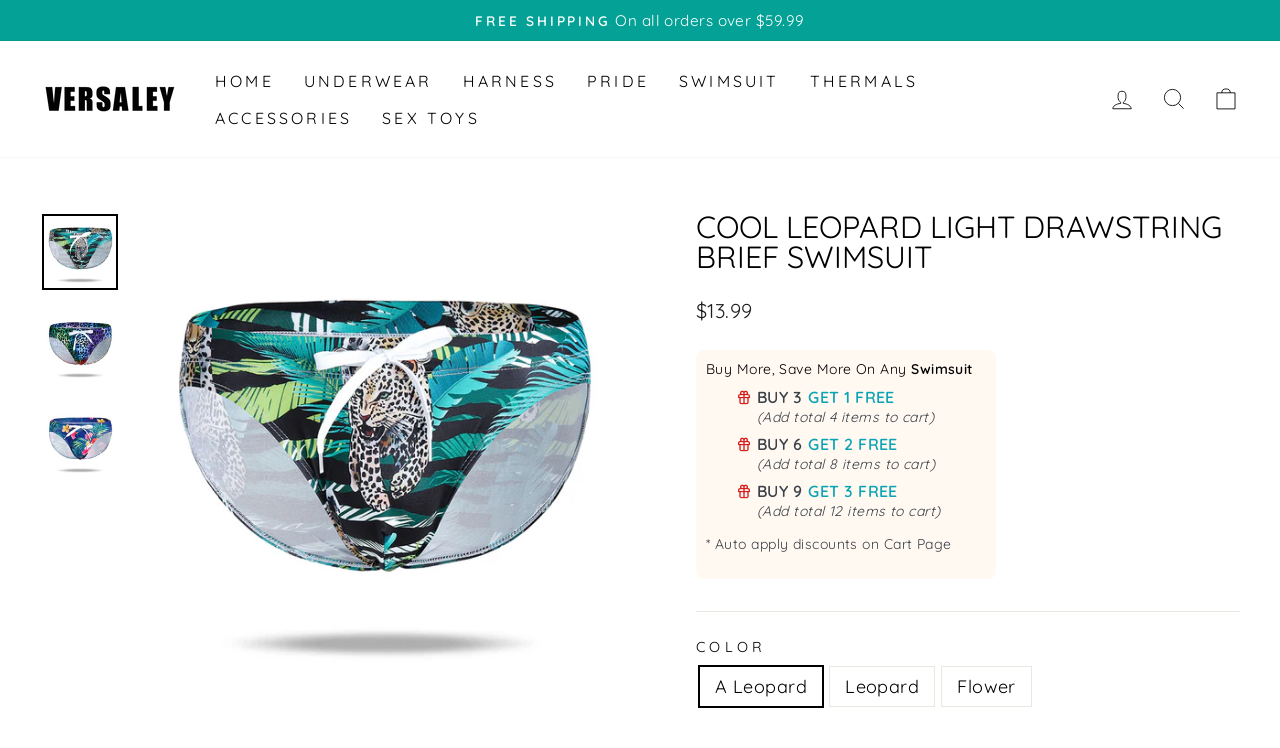

--- FILE ---
content_type: text/html; charset=utf-8
request_url: https://www.versaley.com/products/cool-leopard-light-drawstring-brief-swimsuit
body_size: 50197
content:
<!doctype html>
<html class="no-js" lang="en" dir="ltr">
<head>


  <meta charset="utf-8">
  <meta http-equiv="X-UA-Compatible" content="IE=edge,chrome=1">
  <meta name="viewport" content="width=device-width,initial-scale=1">
  <meta name="theme-color" content="#03a196">
  <link rel="canonical" href="https://www.versaley.com/products/cool-leopard-light-drawstring-brief-swimsuit">
  <link rel="preconnect" href="https://cdn.shopify.com" crossorigin>
  <link rel="preconnect" href="https://fonts.shopifycdn.com" crossorigin>
  <link rel="dns-prefetch" href="https://productreviews.shopifycdn.com">
  <link rel="dns-prefetch" href="https://ajax.googleapis.com">
  <link rel="dns-prefetch" href="https://maps.googleapis.com">
  <link rel="dns-prefetch" href="https://maps.gstatic.com"><link rel="shortcut icon" href="//www.versaley.com/cdn/shop/files/logo_transparent_32x32.png?v=1613525975" type="image/png" /><title>Cool Leopard Light Drawstring Brief Swimsuit
&ndash; versaley
</title>
<meta name="description" content="Made out of super breathable and quick-dry material ,the swimsuit is ultimate lightweight and breathable that you cannot miss!"><meta property="og:site_name" content="versaley">
  <meta property="og:url" content="https://www.versaley.com/products/cool-leopard-light-drawstring-brief-swimsuit">
  <meta property="og:title" content="Cool Leopard Light Drawstring Brief Swimsuit">
  <meta property="og:type" content="product">
  <meta property="og:description" content="Made out of super breathable and quick-dry material ,the swimsuit is ultimate lightweight and breathable that you cannot miss!"><meta property="og:image" content="http://www.versaley.com/cdn/shop/products/1_86013dfa-f9b8-42d7-8d53-4390a642704b.jpg?v=1591030604">
    <meta property="og:image:secure_url" content="https://www.versaley.com/cdn/shop/products/1_86013dfa-f9b8-42d7-8d53-4390a642704b.jpg?v=1591030604">
    <meta property="og:image:width" content="800">
    <meta property="og:image:height" content="800"><meta name="twitter:site" content="@">
  <meta name="twitter:card" content="summary_large_image">
  <meta name="twitter:title" content="Cool Leopard Light Drawstring Brief Swimsuit">
  <meta name="twitter:description" content="Made out of super breathable and quick-dry material ,the swimsuit is ultimate lightweight and breathable that you cannot miss!">
<style data-shopify>@font-face {
  font-family: Quicksand;
  font-weight: 400;
  font-style: normal;
  font-display: swap;
  src: url("//www.versaley.com/cdn/fonts/quicksand/quicksand_n4.bf8322a9d1da765aa396ad7b6eeb81930a6214de.woff2") format("woff2"),
       url("//www.versaley.com/cdn/fonts/quicksand/quicksand_n4.fa4cbd232d3483059e72b11f7239959a64c98426.woff") format("woff");
}

  @font-face {
  font-family: Quicksand;
  font-weight: 400;
  font-style: normal;
  font-display: swap;
  src: url("//www.versaley.com/cdn/fonts/quicksand/quicksand_n4.bf8322a9d1da765aa396ad7b6eeb81930a6214de.woff2") format("woff2"),
       url("//www.versaley.com/cdn/fonts/quicksand/quicksand_n4.fa4cbd232d3483059e72b11f7239959a64c98426.woff") format("woff");
}


  @font-face {
  font-family: Quicksand;
  font-weight: 600;
  font-style: normal;
  font-display: swap;
  src: url("//www.versaley.com/cdn/fonts/quicksand/quicksand_n6.2d744c302b66242b8689223a01c2ae7d363b7b45.woff2") format("woff2"),
       url("//www.versaley.com/cdn/fonts/quicksand/quicksand_n6.0d771117677705be6acb5844d65cf2b9cbf6ea3d.woff") format("woff");
}

  
  
</style><link href="//www.versaley.com/cdn/shop/t/7/assets/theme.css?v=102575206686553979101699379373" rel="stylesheet" type="text/css" media="all" />
<style data-shopify>:root {
    --typeHeaderPrimary: Quicksand;
    --typeHeaderFallback: sans-serif;
    --typeHeaderSize: 36px;
    --typeHeaderWeight: 400;
    --typeHeaderLineHeight: 1;
    --typeHeaderSpacing: 0.0em;

    --typeBasePrimary:Quicksand;
    --typeBaseFallback:sans-serif;
    --typeBaseSize: 18px;
    --typeBaseWeight: 400;
    --typeBaseSpacing: 0.025em;
    --typeBaseLineHeight: 1.4;

    --typeCollectionTitle: 20px;

    --iconWeight: 2px;
    --iconLinecaps: miter;

    
      --buttonRadius: 0px;
    

    --colorGridOverlayOpacity: 0.1;
  }

  .placeholder-content {
    background-image: linear-gradient(100deg, #ffffff 40%, #f7f7f7 63%, #ffffff 79%);
  }</style><script>
    document.documentElement.className = document.documentElement.className.replace('no-js', 'js');

    window.theme = window.theme || {};
    theme.routes = {
      home: "/",
      cart: "/cart.js",
      cartPage: "/cart",
      cartAdd: "/cart/add.js",
      cartChange: "/cart/change.js",
      search: "/search"
    };
    theme.strings = {
      soldOut: "Sold Out",
      unavailable: "Unavailable",
      inStockLabel: "In stock, ready to ship",
      oneStockLabel: "Low stock - [count] item left",
      otherStockLabel: "Low stock - [count] items left",
      willNotShipUntil: "Ready to ship [date]",
      willBeInStockAfter: "Back in stock [date]",
      waitingForStock: "Inventory on the way",
      savePrice: "Save [saved_amount]",
      cartEmpty: "Your cart is currently empty.",
      cartTermsConfirmation: "You must agree with the terms and conditions of sales to check out",
      searchCollections: "Collections:",
      searchPages: "Pages:",
      searchArticles: "Articles:",
      productFrom: "from ",
    };
    theme.settings = {
      cartType: "drawer",
      isCustomerTemplate: false,
      moneyFormat: "${{amount}}",
      saveType: "percent",
      productImageSize: "square",
      productImageCover: false,
      predictiveSearch: true,
      predictiveSearchType: "product,article,page,collection",
      predictiveSearchVendor: false,
      predictiveSearchPrice: false,
      quickView: false,
      themeName: 'Impulse',
      themeVersion: "7.1.0"
    };
  </script>

  <script>window.nfecShopVersion = '1769249639';window.nfecJsVersion = '449674';window.nfecCVersion = 68099</script><script>window.performance && window.performance.mark && window.performance.mark('shopify.content_for_header.start');</script><meta id="shopify-digital-wallet" name="shopify-digital-wallet" content="/25789005883/digital_wallets/dialog">
<meta name="shopify-checkout-api-token" content="cd1aeda15b86591a8783ab25b08074fe">
<meta id="in-context-paypal-metadata" data-shop-id="25789005883" data-venmo-supported="false" data-environment="production" data-locale="en_US" data-paypal-v4="true" data-currency="USD">
<link rel="alternate" type="application/json+oembed" href="https://www.versaley.com/products/cool-leopard-light-drawstring-brief-swimsuit.oembed">
<script async="async" src="/checkouts/internal/preloads.js?locale=en-US"></script>
<script id="shopify-features" type="application/json">{"accessToken":"cd1aeda15b86591a8783ab25b08074fe","betas":["rich-media-storefront-analytics"],"domain":"www.versaley.com","predictiveSearch":true,"shopId":25789005883,"locale":"en"}</script>
<script>var Shopify = Shopify || {};
Shopify.shop = "versaley.myshopify.com";
Shopify.locale = "en";
Shopify.currency = {"active":"USD","rate":"1.0"};
Shopify.country = "US";
Shopify.theme = {"name":"Versaley","id":136317927669,"schema_name":"Impulse","schema_version":"7.1.0","theme_store_id":null,"role":"main"};
Shopify.theme.handle = "null";
Shopify.theme.style = {"id":null,"handle":null};
Shopify.cdnHost = "www.versaley.com/cdn";
Shopify.routes = Shopify.routes || {};
Shopify.routes.root = "/";</script>
<script type="module">!function(o){(o.Shopify=o.Shopify||{}).modules=!0}(window);</script>
<script>!function(o){function n(){var o=[];function n(){o.push(Array.prototype.slice.apply(arguments))}return n.q=o,n}var t=o.Shopify=o.Shopify||{};t.loadFeatures=n(),t.autoloadFeatures=n()}(window);</script>
<script id="shop-js-analytics" type="application/json">{"pageType":"product"}</script>
<script defer="defer" async type="module" src="//www.versaley.com/cdn/shopifycloud/shop-js/modules/v2/client.init-shop-cart-sync_BT-GjEfc.en.esm.js"></script>
<script defer="defer" async type="module" src="//www.versaley.com/cdn/shopifycloud/shop-js/modules/v2/chunk.common_D58fp_Oc.esm.js"></script>
<script defer="defer" async type="module" src="//www.versaley.com/cdn/shopifycloud/shop-js/modules/v2/chunk.modal_xMitdFEc.esm.js"></script>
<script type="module">
  await import("//www.versaley.com/cdn/shopifycloud/shop-js/modules/v2/client.init-shop-cart-sync_BT-GjEfc.en.esm.js");
await import("//www.versaley.com/cdn/shopifycloud/shop-js/modules/v2/chunk.common_D58fp_Oc.esm.js");
await import("//www.versaley.com/cdn/shopifycloud/shop-js/modules/v2/chunk.modal_xMitdFEc.esm.js");

  window.Shopify.SignInWithShop?.initShopCartSync?.({"fedCMEnabled":true,"windoidEnabled":true});

</script>
<script>(function() {
  var isLoaded = false;
  function asyncLoad() {
    if (isLoaded) return;
    isLoaded = true;
    var urls = ["https:\/\/loox.io\/widget\/4kevAVZ93O\/loox.1591809462267.js?shop=versaley.myshopify.com","https:\/\/d5zu2f4xvqanl.cloudfront.net\/42\/fe\/loader_2.js?shop=versaley.myshopify.com","https:\/\/intg.snapchat.com\/shopify\/shopify-scevent-init.js?id=11b92c87-2026-4a9b-819e-3fe4790a4bd5\u0026shop=versaley.myshopify.com"];
    for (var i = 0; i < urls.length; i++) {
      var s = document.createElement('script');
      s.type = 'text/javascript';
      s.async = true;
      s.src = urls[i];
      var x = document.getElementsByTagName('script')[0];
      x.parentNode.insertBefore(s, x);
    }
  };
  if(window.attachEvent) {
    window.attachEvent('onload', asyncLoad);
  } else {
    window.addEventListener('load', asyncLoad, false);
  }
})();</script>
<script id="__st">var __st={"a":25789005883,"offset":-18000,"reqid":"6af0b4da-a9e5-42b8-9ef8-da1c5b4c7535-1769275746","pageurl":"www.versaley.com\/products\/cool-leopard-light-drawstring-brief-swimsuit","u":"6e7b6426f3b9","p":"product","rtyp":"product","rid":5251407478944};</script>
<script>window.ShopifyPaypalV4VisibilityTracking = true;</script>
<script id="captcha-bootstrap">!function(){'use strict';const t='contact',e='account',n='new_comment',o=[[t,t],['blogs',n],['comments',n],[t,'customer']],c=[[e,'customer_login'],[e,'guest_login'],[e,'recover_customer_password'],[e,'create_customer']],r=t=>t.map((([t,e])=>`form[action*='/${t}']:not([data-nocaptcha='true']) input[name='form_type'][value='${e}']`)).join(','),a=t=>()=>t?[...document.querySelectorAll(t)].map((t=>t.form)):[];function s(){const t=[...o],e=r(t);return a(e)}const i='password',u='form_key',d=['recaptcha-v3-token','g-recaptcha-response','h-captcha-response',i],f=()=>{try{return window.sessionStorage}catch{return}},m='__shopify_v',_=t=>t.elements[u];function p(t,e,n=!1){try{const o=window.sessionStorage,c=JSON.parse(o.getItem(e)),{data:r}=function(t){const{data:e,action:n}=t;return t[m]||n?{data:e,action:n}:{data:t,action:n}}(c);for(const[e,n]of Object.entries(r))t.elements[e]&&(t.elements[e].value=n);n&&o.removeItem(e)}catch(o){console.error('form repopulation failed',{error:o})}}const l='form_type',E='cptcha';function T(t){t.dataset[E]=!0}const w=window,h=w.document,L='Shopify',v='ce_forms',y='captcha';let A=!1;((t,e)=>{const n=(g='f06e6c50-85a8-45c8-87d0-21a2b65856fe',I='https://cdn.shopify.com/shopifycloud/storefront-forms-hcaptcha/ce_storefront_forms_captcha_hcaptcha.v1.5.2.iife.js',D={infoText:'Protected by hCaptcha',privacyText:'Privacy',termsText:'Terms'},(t,e,n)=>{const o=w[L][v],c=o.bindForm;if(c)return c(t,g,e,D).then(n);var r;o.q.push([[t,g,e,D],n]),r=I,A||(h.body.append(Object.assign(h.createElement('script'),{id:'captcha-provider',async:!0,src:r})),A=!0)});var g,I,D;w[L]=w[L]||{},w[L][v]=w[L][v]||{},w[L][v].q=[],w[L][y]=w[L][y]||{},w[L][y].protect=function(t,e){n(t,void 0,e),T(t)},Object.freeze(w[L][y]),function(t,e,n,w,h,L){const[v,y,A,g]=function(t,e,n){const i=e?o:[],u=t?c:[],d=[...i,...u],f=r(d),m=r(i),_=r(d.filter((([t,e])=>n.includes(e))));return[a(f),a(m),a(_),s()]}(w,h,L),I=t=>{const e=t.target;return e instanceof HTMLFormElement?e:e&&e.form},D=t=>v().includes(t);t.addEventListener('submit',(t=>{const e=I(t);if(!e)return;const n=D(e)&&!e.dataset.hcaptchaBound&&!e.dataset.recaptchaBound,o=_(e),c=g().includes(e)&&(!o||!o.value);(n||c)&&t.preventDefault(),c&&!n&&(function(t){try{if(!f())return;!function(t){const e=f();if(!e)return;const n=_(t);if(!n)return;const o=n.value;o&&e.removeItem(o)}(t);const e=Array.from(Array(32),(()=>Math.random().toString(36)[2])).join('');!function(t,e){_(t)||t.append(Object.assign(document.createElement('input'),{type:'hidden',name:u})),t.elements[u].value=e}(t,e),function(t,e){const n=f();if(!n)return;const o=[...t.querySelectorAll(`input[type='${i}']`)].map((({name:t})=>t)),c=[...d,...o],r={};for(const[a,s]of new FormData(t).entries())c.includes(a)||(r[a]=s);n.setItem(e,JSON.stringify({[m]:1,action:t.action,data:r}))}(t,e)}catch(e){console.error('failed to persist form',e)}}(e),e.submit())}));const S=(t,e)=>{t&&!t.dataset[E]&&(n(t,e.some((e=>e===t))),T(t))};for(const o of['focusin','change'])t.addEventListener(o,(t=>{const e=I(t);D(e)&&S(e,y())}));const B=e.get('form_key'),M=e.get(l),P=B&&M;t.addEventListener('DOMContentLoaded',(()=>{const t=y();if(P)for(const e of t)e.elements[l].value===M&&p(e,B);[...new Set([...A(),...v().filter((t=>'true'===t.dataset.shopifyCaptcha))])].forEach((e=>S(e,t)))}))}(h,new URLSearchParams(w.location.search),n,t,e,['guest_login'])})(!0,!0)}();</script>
<script integrity="sha256-4kQ18oKyAcykRKYeNunJcIwy7WH5gtpwJnB7kiuLZ1E=" data-source-attribution="shopify.loadfeatures" defer="defer" src="//www.versaley.com/cdn/shopifycloud/storefront/assets/storefront/load_feature-a0a9edcb.js" crossorigin="anonymous"></script>
<script data-source-attribution="shopify.dynamic_checkout.dynamic.init">var Shopify=Shopify||{};Shopify.PaymentButton=Shopify.PaymentButton||{isStorefrontPortableWallets:!0,init:function(){window.Shopify.PaymentButton.init=function(){};var t=document.createElement("script");t.src="https://www.versaley.com/cdn/shopifycloud/portable-wallets/latest/portable-wallets.en.js",t.type="module",document.head.appendChild(t)}};
</script>
<script data-source-attribution="shopify.dynamic_checkout.buyer_consent">
  function portableWalletsHideBuyerConsent(e){var t=document.getElementById("shopify-buyer-consent"),n=document.getElementById("shopify-subscription-policy-button");t&&n&&(t.classList.add("hidden"),t.setAttribute("aria-hidden","true"),n.removeEventListener("click",e))}function portableWalletsShowBuyerConsent(e){var t=document.getElementById("shopify-buyer-consent"),n=document.getElementById("shopify-subscription-policy-button");t&&n&&(t.classList.remove("hidden"),t.removeAttribute("aria-hidden"),n.addEventListener("click",e))}window.Shopify?.PaymentButton&&(window.Shopify.PaymentButton.hideBuyerConsent=portableWalletsHideBuyerConsent,window.Shopify.PaymentButton.showBuyerConsent=portableWalletsShowBuyerConsent);
</script>
<script>
  function portableWalletsCleanup(e){e&&e.src&&console.error("Failed to load portable wallets script "+e.src);var t=document.querySelectorAll("shopify-accelerated-checkout .shopify-payment-button__skeleton, shopify-accelerated-checkout-cart .wallet-cart-button__skeleton"),e=document.getElementById("shopify-buyer-consent");for(let e=0;e<t.length;e++)t[e].remove();e&&e.remove()}function portableWalletsNotLoadedAsModule(e){e instanceof ErrorEvent&&"string"==typeof e.message&&e.message.includes("import.meta")&&"string"==typeof e.filename&&e.filename.includes("portable-wallets")&&(window.removeEventListener("error",portableWalletsNotLoadedAsModule),window.Shopify.PaymentButton.failedToLoad=e,"loading"===document.readyState?document.addEventListener("DOMContentLoaded",window.Shopify.PaymentButton.init):window.Shopify.PaymentButton.init())}window.addEventListener("error",portableWalletsNotLoadedAsModule);
</script>

<script type="module" src="https://www.versaley.com/cdn/shopifycloud/portable-wallets/latest/portable-wallets.en.js" onError="portableWalletsCleanup(this)" crossorigin="anonymous"></script>
<script nomodule>
  document.addEventListener("DOMContentLoaded", portableWalletsCleanup);
</script>

<link id="shopify-accelerated-checkout-styles" rel="stylesheet" media="screen" href="https://www.versaley.com/cdn/shopifycloud/portable-wallets/latest/accelerated-checkout-backwards-compat.css" crossorigin="anonymous">
<style id="shopify-accelerated-checkout-cart">
        #shopify-buyer-consent {
  margin-top: 1em;
  display: inline-block;
  width: 100%;
}

#shopify-buyer-consent.hidden {
  display: none;
}

#shopify-subscription-policy-button {
  background: none;
  border: none;
  padding: 0;
  text-decoration: underline;
  font-size: inherit;
  cursor: pointer;
}

#shopify-subscription-policy-button::before {
  box-shadow: none;
}

      </style>

<script>window.performance && window.performance.mark && window.performance.mark('shopify.content_for_header.end');</script>

  <script src="//www.versaley.com/cdn/shop/t/7/assets/vendor-scripts-v11.js" defer="defer"></script><script src="//www.versaley.com/cdn/shop/t/7/assets/theme.js?v=13862351161817530741670335522" defer="defer"></script>

	<script>var loox_global_hash = '1766427338894';</script><style>.loox-reviews-default { max-width: 1200px; margin: 0 auto; }.loox-rating .loox-icon { color:#03A196; }
:root { --lxs-rating-icon-color: #03A196; }</style>
<!-- BEGIN app block: shopify://apps/selly-promotion-pricing/blocks/app-embed-block/351afe80-738d-4417-9b66-e345ff249052 --><script>window.nfecShopVersion = '1769249639';window.nfecJsVersion = '449674';window.nfecCVersion = 68099</script> <!-- For special customization -->
<script class="productInfox" type="text/info" data-id="5251407478944" data-tag="men's brief, MEN'S UNDERWEAR, meta-size-chart-swimsuit-size-chart, Swimwear" data-ava="true" data-vars="34480481501344,34480481534112,34480481566880,34480481599648,34480481632416,34480481665184,34480481697952,34480481730720,34480481763488,34480481796256,34480481829024,34480481861792," data-cols="159729156155,160097796155,422985040117,198602522784,404696662261,"></script>
<script id="tdf_pxrscript" class="tdf_script5" data-c="/fe\/loader_2.js">
Shopify = window.Shopify || {};
Shopify.shop = Shopify.shop || 'versaley.myshopify.com';
Shopify.SMCPP = {};Shopify.SMCPP.cer = '1';
</script>
<script src="https://d5zu2f4xvqanl.cloudfront.net/42/fe/loader_2.js?shop=versaley.myshopify.com" async data-cookieconsent="ignore"></script>
<script>
!function(t){var e=function(e){var n,a;(n=t.createElement("script")).type="text/javascript",n.async=!0,n.src=e,(a=t.getElementsByTagName("script")[0]).parentNode.insertBefore(n,a)};setTimeout(function(){window.tdfInited||(window.altcdn=1,e("https://cdn.shopify.com/s/files/1/0013/1642/1703/t/1/assets/loader_2.js?shop=versaley.myshopify.com&v=45"))},2689)}(document);
</script>
<!-- END app block --><!-- BEGIN app block: shopify://apps/seowill-sticky-cart/blocks/sticky-cart/bba5bb0a-ae9e-4ec9-8cd1-5e9d3f32ebbe --><!-- Start : Sticky Add To Cart -->




<script>
  var AutoHideButton = true;
var CurrencyConverterAppRate = {};
getCurrencyConverter();
    








function girafflymoneyformat(){
    var format = {before_format:"",after_format:""};
    // var spanMoneyStr = jQuery("span.money:eq(0)").text();
    var spanMoneyStr = "";
    var spanMoneyArr = jQuery("span.money");
    spanMoneyArr.each(function(){
        if(jQuery(this).text() != undefined) {
            if(spanMoneyStr.length < jQuery(this).text().length  && jQuery(this).text().indexOf('Your Cart Subtotal')==-1) {
                spanMoneyStr = jQuery(this).text()
            }
        }
    })

    if(spanMoneyStr === '') {
        spanMoneyStr = jQuery("span.currency-converter-amount-box:eq(0)").text();
    }
    if(spanMoneyStr === '') {
        spanMoneyStr = jQuery("span.Magic-Currency:eq(0)").text();
    }
    if(spanMoneyStr === '') {
        spanMoneyStr =  jQuery("span.product__price:eq(0)").text();
    }
    if(spanMoneyStr === '') {
        spanMoneyStr =  jQuery("span.price-item:eq(0)").text();
    }

    if(spanMoneyStr!=null){
        var first_positon = 999;
        var end_position = 999;
        for(var i=0;i<spanMoneyStr.length;i++){
            if(parseInt(spanMoneyStr[i])||parseInt(spanMoneyStr[i])==0){
                if(first_positon==999){
                    first_positon=i;
                }
            }
        }
        for(var j=spanMoneyStr.length-1;j>-1;j--){
            if(parseInt(spanMoneyStr[j])||parseInt(spanMoneyStr[j])==0){
                if(end_position==999){
                    end_position=j;
                }
            }
        }
        format.before_format= spanMoneyStr.slice(0,first_positon).replace('-', '');
        format.after_format = spanMoneyStr.slice(end_position+1);
    }
    return format;
}


function girafflyGetPrice(){
    var returnPrice = {price:"",compared_price:""};
    // return returnPrice;
    var arr =[];
    var change_format = girafflymoneyformat();

    before_format=change_format.before_format;
    after_format=change_format.after_format;

    jQuery('span.money').each(function(k) {
        if(!isNaN(jQuery(this).html().substring(jQuery(this).html().indexOf(before_format)+before_format.length,jQuery(this).html().indexOf(after_format)))){
            arr[k]=jQuery(this).html().substring(jQuery(this).html().indexOf(before_format)+before_format.length,jQuery(this).html().indexOf(after_format));
        }else{
            arr[k]=0;
        }
    })
    var noZeoArr=[];
    for(j=0;j<arr.length;j++){
        if(+arr[j]!=0){
            noZeoArr.push(arr[j]);
        }
    }
    var AS = noZeoArr.sort((a, b) => a - b);

    if(AS.length>0){
        returnPrice.price=before_format+AS[0]+after_format;
        returnPrice.compared_price=before_format+AS[AS.length-1]+after_format;
    }
    return returnPrice;
}


function girafflyChangeCurrency(amount,from,to,comparePrice=false){

    // console.log('---------girafflyChangeCurrency-----------start------------')
    if(from=="" || to ==""){
        return amount;
    }
    if(from == to){
        return amount;
    }

    if(window.Currency!=undefined && giraffly_default_js!=1){
        // console.log('---------------------------1---------------------------')
        if(window.Currency.convert!=undefined){
            return window.Currency.convert(amount,from,to);
        }else{
            return amount;
        }
    }else if(window.DoublyGlobalCurrency!=undefined){
        // console.log('---------------------------2--------------------------')
        if(window.DoublyGlobalCurrency.convert!=undefined){
            // 价格转化有差别国家列表
            // const shortname = ['ARS','XPF','COP','CRC','HUF','IDR','PYG','RUB','UYU','VND'];
            // let formatAfterPrice = window.DoublyGlobalCurrency.convert(amount,from,to);
            // console.log(formatAfterPrice)
            // if(shortname.includes(to)) {
            //     return formatAfterPrice/1000;
            // } else {
            //     return formatAfterPrice;
            // }

            return window.DoublyGlobalCurrency.convert(amount,from,to);
        }else{
            return amount;
        }
    }else if(window.KTCurrency!=undefined){
        // console.log('---------------------------3---------------------------')
        if(window.KTCurrency.convert!=undefined){
            return window.KTCurrency.convert(amount,from,to);
        }else{
            return amount;
        }
    }else if(window.Shoppad!=undefined) {
        if(Shoppad.apps!=undefined) {
            if(Shoppad.apps.coin!=undefined) {
                // console.log('---------------------------4---------------------------')
                rate = Shoppad.apps.coin.getLocalCurrencyUSDExchangeRate()
                // 无小数点的特殊货币则不保留小数部分
                if(hidden_point_arr.indexOf(to) === 0) {
                    return Math.round(amount * rate);
                }
                return Math.round(amount * rate * 100) / 100;
            }
        }
    }else if(window.localStorage['cbb-currency-converter-currency'] != undefined) {
        // console.log('---------------------------5---------------------------')
        var toRate = CurrencyConverterAppRate[to];
        var fromRate = CurrencyConverterAppRate[from];
        // 无小数点的特殊货币则不保留小数部分
        if(hidden_point_arr.indexOf(to) === 0) {
            return Math.round((amount * toRate) / fromRate);
        }
        return Math.round(((amount * toRate) / fromRate) * 100) /100;
    }else if(window.ACSCurrency != undefined) {
        // console.log('---------------------------6---------------------------')
        if(window.ACSCurrency.convert != undefined) {
            return window.ACSCurrency.convert(amount,from,to);
        }else{
            return amount;
        }
    }else if(window.mcc_formatMoney != undefined) {
        // console.log('---------------------------7---------------------------')
        if(comparePrice) {
            tagSelector = $_mcc("span.money").eq(1)
        }else{
            tagSelector = $_mcc("span.money").eq(0)
        }
        amount = Conversion(tagSelector,to)
        return amount;
    }else if(window.currencyhq != undefined) {
        // console.log('---------------------------8---------------------------')
        // tagSelector = currencyhq.monies;
        // if(comparePrice) {
        //     amount = tagSelector[1]['dataset'].originalUnformatted
        // }else{
        //     amount = tagSelector[0]['dataset'].originalUnformatted
        // }
        if(comparePrice) {
            tagMonies = currencyhq.monies[1]
        }else{
            tagMonies = currencyhq.monies[0]
        }
        if(tagMonies != undefined) {
            var allowArr = [1,2,3,4,5,6,7,8,9,0,'1','2','3','4','5','6','7','8','9','0']
            var toAmount =""
            var returnAmount

            
            for(var i=0; i<tagMonies.textContent.length; i++){
                if(allowArr.indexOf(tagMonies.textContent[i]) != -1) {
                    toAmount += tagMonies.textContent[i]
                }else if(tagMonies.textContent[i] == '.' || tagMonies.textContent[i] == ',') {
                    if(allowArr.indexOf(tagMonies.textContent[i+1]) != -1 && allowArr.indexOf(tagMonies.textContent[i-1]) != -1) {
                        toAmount += tagMonies.textContent[i]
                    }
                }

            }

            
            var firstSign;
            for(var i=toAmount.length-1; i>=0; i--) {
                if(allowArr.indexOf(toAmount[i]) == -1) {
                    firstSign = toAmount[i];
                    break;
                }
            }
            if(firstSign == '.') {
                returnAmount = toAmount.replace(',','')
            }else if(firstSign == ','){
                returnAmount = toAmount.replace('.','')
                returnAmount = returnAmount.replace(',','.')
            }else{
                returnAmount = toAmount
            }
        }
        return returnAmount;
    }else if(window.PriceConvert != undefined) {
        return window.PriceConvert(amount,to);
    }else if(window.SalesRocket != undefined){
        if(window.SalesRocket.CurrencyManager != undefined) {
            if(window.SalesRocket.CurrencyManager.allCurrencies != undefined) {
                var allCurrencies = SalesRocket.CurrencyManager.allCurrencies;
                var MoneyRate = [];
                for(var i in allCurrencies) {
                    MoneyRate[i] = allCurrencies[i]['r'];
                };
                var toRate = MoneyRate[to];
                var fromRate = MoneyRate[from];
                // 无小数点的特殊货币则不保留小数部分
                if(hidden_point_arr.indexOf(to) === 0) {
                    return Math.round((amount * toRate) / fromRate);
                }
                return Math.round(((amount * toRate) / fromRate) * 100) /100;
            }
        }
        return amount;
    }
    // console.log('---------------------------9---------------------------')
    if(window.Currency!=undefined){
        if(window.Currency.convert!=undefined){
            return window.Currency.convert(amount,from,to);
        }else{
            return amount;
        }
    }else{
        return amount;
    }
    
}


function girafflyHiddenPoint(price){
    if(hidden_point){
        return parseInt(price).toLocaleString('en-US');
    }else{
        return formatCurrency(parseFloat(price).toFixed(2));
    }
}

/**
 *  函数名  : girafflyCurrencyAttributesObject
 *  作用    : 获取变量中的货币数据 
 *  参数    : windowFirst  ---> window 对象中的第一个属性
 *  参数    : windowSecond ---> window 对象中的第二个属性
 *  参数    : symbol       ---> 获取到的数据是否只有符号,有符号则要去除符号
 *  参数    : json         ---> 获取到的数据是否为json格式
 *  参数    : json_index   ---> 如果是json,则需要填入json索引
 *  参数    : html         ---> 是否html类型
 *  参数    : cookie       ---> 是否在cookie获取数据
 */
function girafflyCurrencyAttributesObject(windowFirst,windowSecond,symbol=false,json=false,json_index='',html=false,cookie=false) {
    var currencyStr1 = '';
    var currencyStr2 = '';
    if(cookie == true) {
        if(window[windowFirst]!=undefined){
                if(window[windowFirst][windowSecond]!=undefined){
                    var cookieArr = window[windowFirst][windowSecond].split(';')
                    cookieArr.map((item)=>{
                        if(item.split('=')[0].indexOf(json_index) != -1) {
                            currencyStr1 = item.split('=')[1]
                        }
                    })
                    return currencyStr1;
                }
            }
    }else{
        if(symbol == true) {
            if(window[windowFirst]!=undefined){
                if(window[windowFirst][windowSecond]!=undefined){
                    if(json == true) {
                        currencyStr1 = JSON.parse(window[windowFirst][windowSecond]);
                        currencyStr2 = currencyStr1[json_index];
                        return currencyStr2;
                    }else if(html == true) {
                        return jQuery(window[windowFirst][windowSecond]).text().trim();
                    }
                    else{
                        return JSON.parse(window[windowFirst][windowSecond]);
                    }
                }
            }
        }else{
            if(window[windowFirst]!=undefined){
                if(window[windowFirst][windowSecond]!=undefined){
                    currencyStr1 = window[windowFirst][windowSecond];
                    if(json == true) {
                        currencyStr1 = JSON.parse(currencyStr1);
                        currencyStr2 = currencyStr1[json_index];
                        return currencyStr2;
                    }else{
                        currencyStr2 = ""
                        for(var i=0; i<currencyStr1.length; i++) {
                            if(currencyStr1[i]>='A'&&currencyStr1[i]<='Z'){
                                currencyStr2 += currencyStr1[i];
                            }
                        }
                        return currencyStr2;
                    }
                }
            } 
        }
    }
    
    return false;
}

function girafflyCurrencyAttributesFunction(windowFirst,windowPath,functionName,param='') {
    if(window[windowFirst] != undefined) {
        windowData = window[windowFirst]
        for(var i =0; i<windowPath.length; i++) {
            if(windowData[windowPath[i]] != undefined) {
                windowData = windowData[windowPath[i]];
            }else{
                return false;
            }
        }
        if(param==='') {
            if(windowData[functionName] != undefined) {
                return windowData[functionName]()
            }
        }else{
            if(windowData[functionName] != undefined) {
                return windowData[functionName](param)
            }
        }
    }
    return false;
}


function girafflyReturnAmount(price,comparePrice=false){
    // console.log('girafflyReturnAmount-------start')
    var currency = new Set();
    if(girafflyMutilCurrency!=null){
        var from = "";
        var to = "";
        // var notNeed=1;
        if(Shopify.currency.active!=undefined){
            from=Shopify.currency.active;
            currency.add(Shopify.currency.active);
            //to=Shopify.currency.active;
        }

        
        girafflyCurrencyAttributesObject('Currency','currentCurrency')?currency.add(girafflyCurrencyAttributesObject('Currency','currentCurrency')):'';
        
        girafflyCurrencyAttributesObject('DoublyGlobalCurrency','currentCurrency')?currency.add(girafflyCurrencyAttributesObject('DoublyGlobalCurrency','currentCurrency')):'';
        
        girafflyCurrencyAttributesObject('KTCurrency','currentCurrency')?currency.add(girafflyCurrencyAttributesObject('KTCurrency','currentCurrency')):'';
        
        girafflyCurrencyAttributesObject('conversionBearAutoCurrencyConverter','currency')?currency.add(girafflyCurrencyAttributesObject('conversionBearAutoCurrencyConverter','currency')):'';
                
        girafflyCurrencyAttributesObject('sessionStorage','bacurr_user_cur',true)?currency.add(girafflyCurrencyAttributesObject('sessionStorage','bacurr_user_cur',true)):'';
        
        girafflyCurrencyAttributesObject('sessionStorage','buckscc_customer_currency')?currency.add(girafflyCurrencyAttributesObject('sessionStorage','buckscc_customer_currency')):'';
        
        girafflyCurrencyAttributesObject('localStorage','cbb-currency-converter-currency',true,true,'value')?currency.add(girafflyCurrencyAttributesObject('localStorage','cbb-currency-converter-currency',true,true,'value')):'';
        
        girafflyCurrencyAttributesObject('sessionStorage','bacurrGeoCurrency',true,true,'value')?currency.add(girafflyCurrencyAttributesObject('sessionStorage','bacurrGeoCurrency',true,true,'value')):'';
        
        girafflyCurrencyAttributesObject('currencyhq','selected')?currency.add(girafflyCurrencyAttributesObject('currencyhq','selected')):'';
        
        girafflyCurrencyAttributesObject('localStorage','eliteCurrency')?currency.add(girafflyCurrencyAttributesObject('localStorage','eliteCurrency')):'';
        
        girafflyCurrencyAttributesObject('localStorage','currency59db814c-59bb-11eb-ae93-0242ac130002',false,true,false,'',true)?currency.add(girafflyCurrencyAttributesObject('localStorage','currency59db814c-59bb-11eb-ae93-0242ac130002',false,true,false,'',true)):'';
        
        girafflyCurrencyAttributesObject('localStorage','ws-'+window.Shopify.shop+'-currencyConverter-currency')?currency.add(girafflyCurrencyAttributesObject('localStorage','ws-'+window.Shopify.shop+'-currencyConverter-currency')):'';
        
        girafflyCurrencyAttributesObject('localStorage','autoketing-currency-location-customer-v1')?currency.add(girafflyCurrencyAttributesObject('localStorage','autoketing-currency-location-customer-v1')):'';        
        
        

        
        // 存在问题 -> APP加载慢,导致进行后无法使用他们的函数获取Cookie,但是如果直接读取cookie的话,可能存在Cookie信息保留
        // 用别人的函数读取cookie,好处是可以防止信息保留导致的信息冲突
        girafflyCurrencyAttributesObject('document','cookie',false,false,'mc-currency',false,true)?currency.add(girafflyCurrencyAttributesObject('document','cookie',false,false,'mc-currency',false,true)):'';
        
        girafflyCurrencyAttributesObject('document','cookie',false,false,'autoketing-currency',false,true)?currency.add(girafflyCurrencyAttributesObject('document','cookie',false,false,'autoketing-currency',false,true)):'';
        // girafflyCurrencyAttributesFunction('window',[],'readCookie','mc-currency')?currency.add(girafflyCurrencyAttributesFunction('window',[''],'readCookie','mc-currency')):'';
        
        // girafflyCurrencyAttributesObject('document','cookie',true,true,true,'mw_cs')?currency.add(girafflyCurrencyAttributesObject('document','cookie',true,true,true,'mw_cs')):'';
        girafflyCurrencyAttributesFunction('mwSwitcher',['utils'],'getLocalCurrency','mw_cs')?currency.add(girafflyCurrencyAttributesFunction('mwSwitcher',['utils'],'getLocalCurrency','mw_cs')):'';
        
        girafflyCurrencyAttributesFunction('Shoppad',['apps','coin'],'getLocalCurrency')?currency.add(girafflyCurrencyAttributesFunction('Shoppad',['apps','coin'],'getLocalCurrency')):'';
        
        girafflyCurrencyAttributesFunction('window',[],'mcc_read_cookie','mcc_manual_currency')?currency.add(girafflyCurrencyAttributesFunction('window',[],'mcc_read_cookie','mcc_manual_currency')):'';
        
        if(currency.size >= 2) {
            currency.delete(window.Shopify.currency.active);
        }
        // 删除后应该只剩一个元素,如果还有多个的话,说明可能存在多个货币APP或者可能其他货币APP数据未完全清除,若是需要处理这个问题,可以从这想办法
        if(currency.size >= 2) {
            localStorage.clear();
            sessionStorage.clear();
        }
        // console.log(currency)
        // 默认取最后一个
        to = currency.values().next()['value']
        
        //转换价格
        price = girafflyChangeCurrency(price,from,to,comparePrice);
        // console.log(price,'price')
        // console.log('---------girafflyChangeCurrency-----------end------------')
        //货币符号
        var before_format ="";
        var after_format ="";
        var change_format = girafflymoneyformat();

        before_format=change_format.before_format;
        after_format=change_format.after_format;
        if(before_format === '$' && after_format === '') {
            after_format = 'USD'
        }
        // if(notNeed){
        //     return '<span class="giraffly_product_currency_before">&nbsp;$</span>' + girafflyHiddenPoint(price) + '<span class="giraffly_product_currency">&nbsp;'+after_format+'</span>';
        // }

        return  '<span class="giraffly_product_currency_before">'+before_format +'</span>'+ girafflyHiddenPoint(price) + '<span class="giraffly_product_currency">&nbsp;' +after_format +'</span>';
    }else{
        var activeCurrency = 'USD';
        if(Shopify.currency.active!=undefined){
            activeCurrency=Shopify.currency.active;
        }
        return '<span class="giraffly_product_currency_before">$</span>' + girafflyHiddenPoint(price) + '<span class="giraffly_product_currency">&nbsp;' +activeCurrency +'</span>';
    }
}

function formatCurrency(num){
    if(num)
    {
        num = num.toString().replace(/\$|\,/g,'');

        if(''==num || isNaN(num)){return;}

        var sign = num.indexOf("-")> 0 ? '-' : '';

        var cents = num.indexOf(".")> 0 ? num.substr(num.indexOf(".")) : '';
        cents = cents.length>1 ? cents : '' ;

        num = num.indexOf(".")>0 ? num.substring(0,(num.indexOf("."))) : num ;

        if('' == cents){ if(num.length>1 && '0' == num.substr(0,1)){return;}}
    
        else{if(num.length>1 && '0' == num.substr(0,1)){return ;}}

        for (var i = 0; i < Math.floor((num.length-(1+i))/3); i++)
        {
            num = num.substring(0,num.length-(4*i+3))+','+num.substring(num.length-(4*i+3));
        }

        return (sign + num + cents);    
    }

}

function girafflyInitDom(json){
    className = ['money','currency-converter-amount-box','mw-price','Magic-Currency','product__price','price-item'];
    for(var i=0; i<className.length; i++) {
        if(jQuery('span.'+className[i]).length!=0) {
            girafflyMutilCurrency = 1;
            //监听切换多语言
            // jQuery('span.'+className[i]).bind('DOMNodeInserted',function(){
            //     girafflyInitSetTimeOut(json);
            // })
            let elements = document.querySelectorAll('span.' + className[i]);
            // 定义回调函数
            let mutationCallback = function (mutationsList) {
                girafflyInitSetTimeOut(json);
            };
            // 创建一个MutationObserver实例
            let observer = new MutationObserver(mutationCallback);
            let observerConfig = { childList: true, subtree: true };
            elements.forEach(function (element) {
                observer.observe(element, observerConfig);
            });
        }
    }
}

function girafflyInitSetTimeOut(json){
    setTimeout(() => {
                if(window.Currency!=undefined && giraffly_default_js!=1){
                if(window.Currency.currentCurrency!=undefined){
                    if(hidden_point_arr.indexOf(window.Currency.currentCurrency)!=-1){
                        hidden_point=1;
                    }else{
                        hidden_point=0;
                    }
                }
                
                }else if(window.DoublyGlobalCurrency!=undefined){
                    if(window.DoublyGlobalCurrency.currentCurrency!=undefined){
                        if(hidden_point_arr.indexOf(window.DoublyGlobalCurrency.currentCurrency)!=-1){
                            hidden_point=1;
                        }else{
                            hidden_point=0;
                        }
                    }
                }else if(window.KTCurrency!=undefined){
                    if(window.KTCurrency.currentCurrency!=undefined){
                        if(hidden_point_arr.indexOf(window.KTCurrency.currentCurrency)!=-1){
                            hidden_point=1;
                        }else{
                            hidden_point=0;
                        }
                    }
                }

                            
                
            }, 500);
}




function Conversion(tagSelector,to){
    if (tagSelector.attr("data-currency-original") === undefined) {
        tagSelector.attr("data-currency-original", tagSelector.html());
        tagSelector.attr("data-currency-shop-base", mcc_shop_base_currency)
    } else if (mcc_ignore_original === true) {
        tagSelector.attr("data-currency-original", tagSelector.html());
        tagSelector.attr("data-currency-shop-base", mcc_shop_base_currency);
        mcc_ignore_original = false;
        mcc_manual_change = false
    }
    if (mcc_display_type === "with_currency_code") {
        c = mcc_money_format_with_currency_code[mcc_shop_base_currency]
    } else {
        c = mcc_money_format[mcc_shop_base_currency]
    }
    if (c.indexOf('amount_no_decimals') != -1) {
        d = parseInt(tagSelector.attr('data-currency-original').replace(/[^0-9]/g, ""), 10) * 100
    } else {
        if (mcc_shop_base_currency === "JOD" || mcc_shop_base_currency == "KWD" || mcc_shop_base_currency == "BHD" || mcc_shop_base_currency === "OMR") {
            d = parseInt(tagSelector.attr('data-currency-original').replace(/[^0-9]/g, ""), 10) / 10
        } else {
            var g = /^[0-9][0-9]{0,2}(?:(\.|,)?[0-9]{3}){0,3}(?:(\.|,)[0-9]{0})?$/;
            var h = /^[0-9][0-9]{0,2}(?:(\.|,)?[0-9]{3}){0,3}(?:(\.|,)[0-9]{1})?$/;
            var i = /^[0-9][0-9]{0,2}(?:(\.|,)?[0-9]{3}){0,3}(?:(\.|,)[0-9]{2})?$/;
            var j = tagSelector.attr('data-currency-original').replace(/[^0-9.,]/g, "").trim();
            if (j[0] === "." || j[0] === ",") {
                j = j.slice(1)
            } else if (j.slice( - 1) === "." || j.slice( - 1) === ",") {
                j = j.slice(0, -1)
            }
            if (g.test(j)) {
                d = parseInt(j.replace(/[^0-9]/g, ""), 10) * 100
            } else if (h.test(j)) {
                d = parseInt(j.replace(/[^0-9]/g, ""), 10) * 10
            } else if (i.test(j)) {
                d = parseInt(j.replace(/[^0-9]/g, ""), 10)
            } else {
                d = parseInt(j.replace(/[^0-9]/g, ""), 10)
            }
        }
    }
    var k = mcc_manual_exchange_list[to] ? mcc_manual_exchange_list[to] : mcc_exchanged_rates[to];
    var l = mcc_manual_exchange_list[mcc_shop_base_currency] ? mcc_manual_exchange_list[mcc_shop_base_currency] : mcc_exchanged_rates[mcc_shop_base_currency];
    e = d * k / l;
    if ((to === "JOD" || to == "KWD" || to == "BHD" || to === "OMR") && (mcc_rounded_whole_type === "without_00")) {
        var m = to + "_nz"
    } else {
        var m = to
    }
    var money;
    if (mcc_display_type === "with_currency_code") {
        var e1 = /\{\{\s*(\w+)\s*\}\}/;
        switch (mcc_money_format_with_currency_code[m].match(e1)[1]) {
        case "amount":
            money = mcc_floatToString(e / 100, 2, d);
            break;
        case "amount_no_decimals":
            money = mcc_floatToString(e / 100, 0, d);
            break;
        case "amount_with_comma_separator":
            money = mcc_floatToString(e / 100, 2, d).replace(/\./, ",");
            break;
        case "amount_no_decimals_with_comma_separator":
            money = mcc_floatToString(e / 100, 0, d).replace(/\./, ",");
            break
        }
    } else {
        var e1 = /\{\{\s*(\w+)\s*\}\}/;
        switch (mcc_money_format[m].match(e1)[1]) {
        case "amount":
            money = mcc_floatToString(e / 100, 2, d);
            break;
        case "amount_no_decimals":
            money = mcc_floatToString(e / 100, 0, d);
            break;
        case "amount_with_comma_separator":
            money = mcc_floatToString(e / 100, 2, d).replace(/\./, ",");
            break;
        case "amount_no_decimals_with_comma_separator":
            money = mcc_floatToString(e / 100, 0, d).replace(/\./, ",");
            break
        }
    }
    return parseFloat(money);
}

function getCurrencyConverter() {
    var xhr = new XMLHttpRequest();
    xhr.open('GET', 'https://www.codeblackbelt.com/json/preferences/currency-converter-plus.json?countryCode=US&shop=www.versaley.com&activeCurrencyCode=USD&path=%2Fproducts%2Fsoldier', true);
    xhr.send();
    /**
    * 获取数据后的处理程序
    */
    var Rate;
    xhr.onreadystatechange = function () {
        if (xhr.readyState == 4 && xhr.status == 200) {
            var res = JSON.parse(xhr.responseText);//获取到json字符串，解析
            if(res.preferences){
                Rate = res.preferences[0].currencies
                for(var i=0; i<Rate.length; i++) {
                    CurrencyConverterAppRate[Rate[i].code] = Rate[i].ratio;
                }
            }
        }
    };
}


function updateCartQuantity(quantity=0) {
    
    const current_theme = window.Shopify.theme.name?window.Shopify.theme.name:""
    switch(current_theme) {
        
        case 'Debut':
            jQuery('span[data-cart-count]').text(quantity)
            break;
            
        case 'Sense':
        case 'Craft':
        case 'Crave':
        case 'Studio':
        case 'Taste':
        case 'Dawn':
        case 'Be Yours':
            jQuery(".cart-count-bubble").find("span").text(quantity)
            break;
        
        case 'Drop':
        case 'Icon':
        case 'Testament':
        case 'Fashionopolism':
        case 'Lorenza':
        case 'Context':
        case 'Mr Parker':
        case 'Foodie':
            jQuery('.js-cart-count').text(quantity)
            break;    
            
        case 'Bullet':
            jQuery('#counter').attr('data-count',quantity)
            jQuery('#counter').find('span').text(quantity)
            
            break;
           
        case 'Kalles-2.0.0':
            jQuery(".jsccount").text(quantity)
            break; 
           
        case 'Prestige':
        case 'lastobject-SO/main':
            jQuery(".Header__CartCount").text(quantity)
            break;
          
        case 'Warehouse':
        case 'Focal':
        case 'Spark':
        case 'Ira':
            jQuery(".header__cart-count").text(quantity)
            break;   
        
        case 'Symmetry': 
            jQuery(".cart-link__count").text(quantity)
            break;
        
        case 'Expanse': 
            jQuery(".cart-link__bubble-num").text(quantity)
            break;
        
        case 'Pipeline': 
        case 'Kingdom':
        case 'Editions':
            jQuery("span[data-header-cart-count]").text("("+quantity+")")
            jQuery("span[data-header-cart-count]").attr("data-header-cart-count", quantity)
            break;
        
        case 'Capital':
        case 'Retina':
            jQuery("span[data-header-cart-count]").text(quantity)
            jQuery("span[data-header-cart-count]").attr("data-header-cart-count", quantity)
            break;
        
        case 'Empire':
            jQuery(".site-header-cart--count").attr("data-header-cart-count", quantity)
            break
        
        case 'Flow':
        case 'Envy':
            jQuery(".cart-item-count-header--quantity").text(quantity)
            break
        
        case 'Venue':
        case 'Label': 
        case 'Cascade':
            jQuery("#CartCount").text(quantity)
            break
        
        case 'Showcase':
            jQuery("#site-control > div > div.nav-right-side.has-country-selector > a.cart.cart-icon--basket1 > div").text(quantity)
            break
        
        case 'Canopy':
            jQuery(".inner-count").text(quantity)
            break
        
        case 'Boost':
            jQuery(".header-cart__count").text(quantity)
            break
        
        case 'Blockshop':
        case 'Fresh':
        case 'Maker':
            jQuery(".cart--external--total-items").text(quantity)
            break
        
        case 'Avenue':
            jQuery(".cartCountSelector").text(quantity)
            break
        
        case 'District':
            jQuery(".cart-button__count").text(quantity)
            break
        
        case 'Highlight':
            jQuery(".menu-meta__count").text(quantity)
            break
        
        case 'Colors':
        case 'Grid':
        case 'Editorial':
        case 'Avatar':
            jQuery(".cart-count").text(quantity)
            break
        
        case 'Parallax':
            jQuery("div.five-sixths.columns.nav.mobile_hidden > ul.header__secondary-navigation.menu.right > li.cart > a:nth-child(1) > span").text(quantity)
            break
        
        case 'Atlantic':
            jQuery("span[data-cart-mini-count]").text(quantity)
            break
        
        case 'Galleria':
            jQuery(".cart-counter").text(quantity)
            break
        
        case 'Responsive':
            jQuery(".cart_count").text(quantity)
            break
        
        case 'Startup':
            jQuery(".site-header__cart-count").text(quantity)
            break
        
        case 'Providence':
            jQuery(".item-count").text(quantity)
            break
        
        case 'Sunrise':
            jQuery("div.header-right.hide-mobile > div > div > a > em").text(quantity)
            break
        
        case 'Masonry':
            jQuery(".numitems").text("("+quantity+")")
            break
        
        case 'Loft':
            jQuery(".cart-item-count").text(quantity)
            break
        default:
            break
             
    }

    // 
    // jQuery(".cart-count-bubble").find("span").text(quantity)
    // 
    // jQuery('.js-cart-count').text(quantity)
    // 
    // jQuery('#counter').attr('data-count',quantity)
    // jQuery('#counter').find('span').text(quantity)
    // 
    // jQuery(".jsccount").text(quantity)
    // 
    // jQuery(".Header__CartCount").text(quantity)
    // 
    // jQuery(".header__cart-count").text(quantity)
    // 
    // jQuery(".cart-link__count").text(quantity)
    // 
    // jQuery(".cart-link__bubble-num").text(quantity)
    // 
    // if(Shopify.theme.name == "Capital" || Shopify.theme.name == "Retina") {
    //     jQuery("span[data-header-cart-count]").text(quantity)
    // }else{
    //     jQuery("span[data-header-cart-count]").text("("+quantity+")")
    // }
    // jQuery("span[data-header-cart-count]").attr("data-header-cart-count", quantity)
    // 
    // jQuery(".site-header-cart--count").attr("data-header-cart-count", quantity)
    // 
    // jQuery(".cart-item-count-header--quantity").text(quantity)
    // 
    // jQuery("#CartCount").text(quantity)
    // 
    // jQuery("#site-control > div > div.nav-right-side.has-country-selector > a.cart.cart-icon--basket1 > div").text(quantity)
    // 
    // jQuery(".inner-count").text(quantity)
    // 
    // jQuery(".header-cart__count").text(quantity)
    // 
    // jQuery(".cart--external--total-items").text(quantity)
    // 
    // jQuery(".cartCountSelector").text(quantity)
    // 
    // jQuery(".cart-button__count").text(quantity)
    // 
    // jQuery(".menu-meta__count").text(quantity)
    // 
    // jQuery(".cart-count").text(quantity)
    // 
    // jQuery("div.five-sixths.columns.nav.mobile_hidden > ul.header__secondary-navigation.menu.right > li.cart > a:nth-child(1) > span").text(quantity)
    // 
    // jQuery("span[data-cart-mini-count]").text(quantity)
    // 
    // jQuery(".cart-counter").text(quantity)
    // 
    // jQuery(".cart_count").text(quantity)
    // 
    // jQuery(".site-header__cart-count").text(quantity)
    // 
    // jQuery(".item-count").text(quantity)
    // 
    // jQuery("div.header-right.hide-mobile > div > div > a > em").text(quantity)
    // 
    // jQuery(".numitems").text("("+quantity+")")
    // 
    // jQuery(".cart-item-count").text(quantity)
    // 
    // jQuery("div.header-right.hide-mobile > div > div > a > em").text(quantity)

    
    // jQuery("input[name*='updates']").attr("value",quantity)
}


</script>


<script>
  
</script>


<style>
  @-webkit-keyframes girafflybounce{0%,20%,53%,80%,to{-webkit-animation-timing-function:cubic-bezier(.215,.61,.355,1);animation-timing-function:cubic-bezier(.215,.61,.355,1);-webkit-transform:translateZ(0);transform:translateZ(0)}40%,43%{-webkit-animation-timing-function:cubic-bezier(.755,.05,.855,.06);animation-timing-function:cubic-bezier(.755,.05,.855,.06);-webkit-transform:translate3d(0,-30px,0);transform:translate3d(0,-30px,0)}70%{-webkit-animation-timing-function:cubic-bezier(.755,.05,.855,.06);animation-timing-function:cubic-bezier(.755,.05,.855,.06);-webkit-transform:translate3d(0,-15px,0);transform:translate3d(0,-15px,0)}90%{-webkit-transform:translate3d(0,-4px,0);transform:translate3d(0,-4px,0)}}@keyframes  girafflybounce{0%,20%,53%,80%,to{-webkit-animation-timing-function:cubic-bezier(.215,.61,.355,1);animation-timing-function:cubic-bezier(.215,.61,.355,1);-webkit-transform:translateZ(0);transform:translateZ(0)}40%,43%{-webkit-animation-timing-function:cubic-bezier(.755,.05,.855,.06);animation-timing-function:cubic-bezier(.755,.05,.855,.06);-webkit-transform:translate3d(0,-30px,0);transform:translate3d(0,-30px,0)}70%{-webkit-animation-timing-function:cubic-bezier(.755,.05,.855,.06);animation-timing-function:cubic-bezier(.755,.05,.855,.06);-webkit-transform:translate3d(0,-15px,0);transform:translate3d(0,-15px,0)}90%{-webkit-transform:translate3d(0,-4px,0);transform:translate3d(0,-4px,0)}}.girafflybounce{-webkit-animation-name:girafflybounce;animation-name:girafflybounce;-webkit-transform-origin:center bottom;transform-origin:center bottom}@-webkit-keyframes flash{0%,50%,to{opacity:1}25%,75%{opacity:0}}@keyframes  flash{0%,50%,to{opacity:1}25%,75%{opacity:0}}.flash{-webkit-animation-name:flash;animation-name:flash}@-webkit-keyframes pulse{0%{-webkit-transform:scaleX(1);transform:scaleX(1)}50%{-webkit-transform:scale3d(1.05,1.05,1.05);transform:scale3d(1.05,1.05,1.05)}to{-webkit-transform:scaleX(1);transform:scaleX(1)}}@keyframes  pulse{0%{-webkit-transform:scaleX(1);transform:scaleX(1)}50%{-webkit-transform:scale3d(1.05,1.05,1.05);transform:scale3d(1.05,1.05,1.05)}to{-webkit-transform:scaleX(1);transform:scaleX(1)}}.pulse{-webkit-animation-name:pulse;animation-name:pulse}@-webkit-keyframes rubberBand{0%{-webkit-transform:scaleX(1);transform:scaleX(1)}30%{-webkit-transform:scale3d(1.25,.75,1);transform:scale3d(1.25,.75,1)}40%{-webkit-transform:scale3d(.75,1.25,1);transform:scale3d(.75,1.25,1)}50%{-webkit-transform:scale3d(1.15,.85,1);transform:scale3d(1.15,.85,1)}65%{-webkit-transform:scale3d(.95,1.05,1);transform:scale3d(.95,1.05,1)}75%{-webkit-transform:scale3d(1.05,.95,1);transform:scale3d(1.05,.95,1)}to{-webkit-transform:scaleX(1);transform:scaleX(1)}}@keyframes  rubberBand{0%{-webkit-transform:scaleX(1);transform:scaleX(1)}30%{-webkit-transform:scale3d(1.25,.75,1);transform:scale3d(1.25,.75,1)}40%{-webkit-transform:scale3d(.75,1.25,1);transform:scale3d(.75,1.25,1)}50%{-webkit-transform:scale3d(1.15,.85,1);transform:scale3d(1.15,.85,1)}65%{-webkit-transform:scale3d(.95,1.05,1);transform:scale3d(.95,1.05,1)}75%{-webkit-transform:scale3d(1.05,.95,1);transform:scale3d(1.05,.95,1)}to{-webkit-transform:scaleX(1);transform:scaleX(1)}}.rubberBand{-webkit-animation-name:rubberBand;animation-name:rubberBand}@-webkit-keyframes girafflyshake{0%,to{-webkit-transform:translateZ(0);transform:translateZ(0)}10%,30%,50%,70%,90%{-webkit-transform:translate3d(-10px,0,0);transform:translate3d(-10px,0,0)}20%,40%,60%,80%{-webkit-transform:translate3d(10px,0,0);transform:translate3d(10px,0,0)}}@keyframes  girafflyshake{0%,to{-webkit-transform:translateZ(0);transform:translateZ(0)}10%,30%,50%,70%,90%{-webkit-transform:translate3d(-10px,0,0);transform:translate3d(-10px,0,0)}20%,40%,60%,80%{-webkit-transform:translate3d(10px,0,0);transform:translate3d(10px,0,0)}}.girafflyshake{-webkit-animation-name:girafflyshake;animation-name:girafflyshake}@-webkit-keyframes headShake{0%{-webkit-transform:translateX(0);transform:translateX(0)}6.5%{-webkit-transform:translateX(-6px) rotateY(-9deg);transform:translateX(-6px) rotateY(-9deg)}18.5%{-webkit-transform:translateX(5px) rotateY(7deg);transform:translateX(5px) rotateY(7deg)}31.5%{-webkit-transform:translateX(-3px) rotateY(-5deg);transform:translateX(-3px) rotateY(-5deg)}43.5%{-webkit-transform:translateX(2px) rotateY(3deg);transform:translateX(2px) rotateY(3deg)}50%{-webkit-transform:translateX(0);transform:translateX(0)}}@keyframes  headShake{0%{-webkit-transform:translateX(0);transform:translateX(0)}6.5%{-webkit-transform:translateX(-6px) rotateY(-9deg);transform:translateX(-6px) rotateY(-9deg)}18.5%{-webkit-transform:translateX(5px) rotateY(7deg);transform:translateX(5px) rotateY(7deg)}31.5%{-webkit-transform:translateX(-3px) rotateY(-5deg);transform:translateX(-3px) rotateY(-5deg)}43.5%{-webkit-transform:translateX(2px) rotateY(3deg);transform:translateX(2px) rotateY(3deg)}50%{-webkit-transform:translateX(0);transform:translateX(0)}}.headShake{-webkit-animation-timing-function:ease-in-out;animation-timing-function:ease-in-out;-webkit-animation-name:headShake;animation-name:headShake}@-webkit-keyframes girafflyswing{20%{-webkit-transform:rotate(15deg);transform:rotate(15deg)}40%{-webkit-transform:rotate(-10deg);transform:rotate(-10deg)}60%{-webkit-transform:rotate(5deg);transform:rotate(5deg)}80%{-webkit-transform:rotate(-5deg);transform:rotate(-5deg)}to{-webkit-transform:rotate(0deg);transform:rotate(0deg)}}@keyframes  girafflyswing{20%{-webkit-transform:rotate(15deg);transform:rotate(15deg)}40%{-webkit-transform:rotate(-10deg);transform:rotate(-10deg)}60%{-webkit-transform:rotate(5deg);transform:rotate(5deg)}80%{-webkit-transform:rotate(-5deg);transform:rotate(-5deg)}to{-webkit-transform:rotate(0deg);transform:rotate(0deg)}}.girafflyswing{-webkit-transform-origin:top center;transform-origin:top center;-webkit-animation-name:girafflyswing;animation-name:girafflyswing}@-webkit-keyframes girafflytada{0%{-webkit-transform:scaleX(1);transform:scaleX(1)}10%,20%{-webkit-transform:scale3d(.9,.9,.9) rotate(-3deg);transform:scale3d(.9,.9,.9) rotate(-3deg)}30%,50%,70%,90%{-webkit-transform:scale3d(1.1,1.1,1.1) rotate(3deg);transform:scale3d(1.1,1.1,1.1) rotate(3deg)}40%,60%,80%{-webkit-transform:scale3d(1.1,1.1,1.1) rotate(-3deg);transform:scale3d(1.1,1.1,1.1) rotate(-3deg)}to{-webkit-transform:scaleX(1);transform:scaleX(1)}}@keyframes  girafflytada{0%{-webkit-transform:scaleX(1);transform:scaleX(1)}10%,20%{-webkit-transform:scale3d(.9,.9,.9) rotate(-3deg);transform:scale3d(.9,.9,.9) rotate(-3deg)}30%,50%,70%,90%{-webkit-transform:scale3d(1.1,1.1,1.1) rotate(3deg);transform:scale3d(1.1,1.1,1.1) rotate(3deg)}40%,60%,80%{-webkit-transform:scale3d(1.1,1.1,1.1) rotate(-3deg);transform:scale3d(1.1,1.1,1.1) rotate(-3deg)}to{-webkit-transform:scaleX(1);transform:scaleX(1)}}.girafflytada{-webkit-animation-name:girafflytada;animation-name:girafflytada}@-webkit-keyframes wobble{0%{-webkit-transform:translateZ(0);transform:translateZ(0)}15%{-webkit-transform:translate3d(-25%,0,0) rotate(-5deg);transform:translate3d(-25%,0,0) rotate(-5deg)}30%{-webkit-transform:translate3d(20%,0,0) rotate(3deg);transform:translate3d(20%,0,0) rotate(3deg)}45%{-webkit-transform:translate3d(-15%,0,0) rotate(-3deg);transform:translate3d(-15%,0,0) rotate(-3deg)}60%{-webkit-transform:translate3d(10%,0,0) rotate(2deg);transform:translate3d(10%,0,0) rotate(2deg)}75%{-webkit-transform:translate3d(-5%,0,0) rotate(-1deg);transform:translate3d(-5%,0,0) rotate(-1deg)}to{-webkit-transform:translateZ(0);transform:translateZ(0)}}@keyframes  wobble{0%{-webkit-transform:translateZ(0);transform:translateZ(0)}15%{-webkit-transform:translate3d(-25%,0,0) rotate(-5deg);transform:translate3d(-25%,0,0) rotate(-5deg)}30%{-webkit-transform:translate3d(20%,0,0) rotate(3deg);transform:translate3d(20%,0,0) rotate(3deg)}45%{-webkit-transform:translate3d(-15%,0,0) rotate(-3deg);transform:translate3d(-15%,0,0) rotate(-3deg)}60%{-webkit-transform:translate3d(10%,0,0) rotate(2deg);transform:translate3d(10%,0,0) rotate(2deg)}75%{-webkit-transform:translate3d(-5%,0,0) rotate(-1deg);transform:translate3d(-5%,0,0) rotate(-1deg)}to{-webkit-transform:translateZ(0);transform:translateZ(0)}}.wobble{-webkit-animation-name:wobble;animation-name:wobble}@-webkit-keyframes jello{0%,11.1%,to{-webkit-transform:translateZ(0);transform:translateZ(0)}22.2%{-webkit-transform:skewX(-12.5deg) skewY(-12.5deg);transform:skewX(-12.5deg) skewY(-12.5deg)}33.3%{-webkit-transform:skewX(6.25deg) skewY(6.25deg);transform:skewX(6.25deg) skewY(6.25deg)}44.4%{-webkit-transform:skewX(-3.125deg) skewY(-3.125deg);transform:skewX(-3.125deg) skewY(-3.125deg)}55.5%{-webkit-transform:skewX(1.5625deg) skewY(1.5625deg);transform:skewX(1.5625deg) skewY(1.5625deg)}66.6%{-webkit-transform:skewX(-.78125deg) skewY(-.78125deg);transform:skewX(-.78125deg) skewY(-.78125deg)}77.7%{-webkit-transform:skewX(.390625deg) skewY(.390625deg);transform:skewX(.390625deg) skewY(.390625deg)}88.8%{-webkit-transform:skewX(-.1953125deg) skewY(-.1953125deg);transform:skewX(-.1953125deg) skewY(-.1953125deg)}}@keyframes  jello{0%,11.1%,to{-webkit-transform:translateZ(0);transform:translateZ(0)}22.2%{-webkit-transform:skewX(-12.5deg) skewY(-12.5deg);transform:skewX(-12.5deg) skewY(-12.5deg)}33.3%{-webkit-transform:skewX(6.25deg) skewY(6.25deg);transform:skewX(6.25deg) skewY(6.25deg)}44.4%{-webkit-transform:skewX(-3.125deg) skewY(-3.125deg);transform:skewX(-3.125deg) skewY(-3.125deg)}55.5%{-webkit-transform:skewX(1.5625deg) skewY(1.5625deg);transform:skewX(1.5625deg) skewY(1.5625deg)}66.6%{-webkit-transform:skewX(-.78125deg) skewY(-.78125deg);transform:skewX(-.78125deg) skewY(-.78125deg)}77.7%{-webkit-transform:skewX(.390625deg) skewY(.390625deg);transform:skewX(.390625deg) skewY(.390625deg)}88.8%{-webkit-transform:skewX(-.1953125deg) skewY(-.1953125deg);transform:skewX(-.1953125deg) skewY(-.1953125deg)}}.jello{-webkit-animation-name:jello;animation-name:jello;-webkit-transform-origin:center;transform-origin:center}@-webkit-keyframes heartBeat{0%{-webkit-transform:scale(1);transform:scale(1)}14%{-webkit-transform:scale(1.3);transform:scale(1.3)}28%{-webkit-transform:scale(1);transform:scale(1)}42%{-webkit-transform:scale(1.3);transform:scale(1.3)}70%{-webkit-transform:scale(1);transform:scale(1)}}@keyframes  heartBeat{0%{-webkit-transform:scale(1);transform:scale(1)}14%{-webkit-transform:scale(1.3);transform:scale(1.3)}28%{-webkit-transform:scale(1);transform:scale(1)}42%{-webkit-transform:scale(1.3);transform:scale(1.3)}70%{-webkit-transform:scale(1);transform:scale(1)}}.heartBeat{-webkit-animation-name:heartBeat;animation-name:heartBeat;-webkit-animation-duration:1.3s;animation-duration:1.3s;-webkit-animation-timing-function:ease-in-out;animation-timing-function:ease-in-out}@-webkit-keyframes girafflybounceIn{0%,20%,40%,60%,80%,to{-webkit-animation-timing-function:cubic-bezier(.215,.61,.355,1);animation-timing-function:cubic-bezier(.215,.61,.355,1)}0%{opacity:0;-webkit-transform:scale3d(.3,.3,.3);transform:scale3d(.3,.3,.3)}20%{-webkit-transform:scale3d(1.1,1.1,1.1);transform:scale3d(1.1,1.1,1.1)}40%{-webkit-transform:scale3d(.9,.9,.9);transform:scale3d(.9,.9,.9)}60%{opacity:1;-webkit-transform:scale3d(1.03,1.03,1.03);transform:scale3d(1.03,1.03,1.03)}80%{-webkit-transform:scale3d(.97,.97,.97);transform:scale3d(.97,.97,.97)}to{opacity:1;-webkit-transform:scaleX(1);transform:scaleX(1)}}@keyframes  girafflybounceIn{0%,20%,40%,60%,80%,to{-webkit-animation-timing-function:cubic-bezier(.215,.61,.355,1);animation-timing-function:cubic-bezier(.215,.61,.355,1)}0%{opacity:0;-webkit-transform:scale3d(.3,.3,.3);transform:scale3d(.3,.3,.3)}20%{-webkit-transform:scale3d(1.1,1.1,1.1);transform:scale3d(1.1,1.1,1.1)}40%{-webkit-transform:scale3d(.9,.9,.9);transform:scale3d(.9,.9,.9)}60%{opacity:1;-webkit-transform:scale3d(1.03,1.03,1.03);transform:scale3d(1.03,1.03,1.03)}80%{-webkit-transform:scale3d(.97,.97,.97);transform:scale3d(.97,.97,.97)}to{opacity:1;-webkit-transform:scaleX(1);transform:scaleX(1)}}.girafflybounceIn{-webkit-animation-duration:.75s;animation-duration:.75s;-webkit-animation-name:girafflybounceIn;animation-name:girafflybounceIn}@-webkit-keyframes bounceInDown{0%,60%,75%,90%,to{-webkit-animation-timing-function:cubic-bezier(.215,.61,.355,1);animation-timing-function:cubic-bezier(.215,.61,.355,1)}0%{opacity:0;-webkit-transform:translate3d(0,-3000px,0);transform:translate3d(0,-3000px,0)}60%{opacity:1;-webkit-transform:translate3d(0,25px,0);transform:translate3d(0,25px,0)}75%{-webkit-transform:translate3d(0,-10px,0);transform:translate3d(0,-10px,0)}90%{-webkit-transform:translate3d(0,5px,0);transform:translate3d(0,5px,0)}to{-webkit-transform:translateZ(0);transform:translateZ(0)}}@keyframes  bounceInDown{0%,60%,75%,90%,to{-webkit-animation-timing-function:cubic-bezier(.215,.61,.355,1);animation-timing-function:cubic-bezier(.215,.61,.355,1)}0%{opacity:0;-webkit-transform:translate3d(0,-3000px,0);transform:translate3d(0,-3000px,0)}60%{opacity:1;-webkit-transform:translate3d(0,25px,0);transform:translate3d(0,25px,0)}75%{-webkit-transform:translate3d(0,-10px,0);transform:translate3d(0,-10px,0)}90%{-webkit-transform:translate3d(0,5px,0);transform:translate3d(0,5px,0)}to{-webkit-transform:translateZ(0);transform:translateZ(0)}}.bounceInDown{-webkit-animation-name:bounceInDown;animation-name:bounceInDown}@-webkit-keyframes bounceInLeft{0%,60%,75%,90%,to{-webkit-animation-timing-function:cubic-bezier(.215,.61,.355,1);animation-timing-function:cubic-bezier(.215,.61,.355,1)}0%{opacity:0;-webkit-transform:translate3d(-3000px,0,0);transform:translate3d(-3000px,0,0)}60%{opacity:1;-webkit-transform:translate3d(25px,0,0);transform:translate3d(25px,0,0)}75%{-webkit-transform:translate3d(-10px,0,0);transform:translate3d(-10px,0,0)}90%{-webkit-transform:translate3d(5px,0,0);transform:translate3d(5px,0,0)}to{-webkit-transform:translateZ(0);transform:translateZ(0)}}@keyframes  bounceInLeft{0%,60%,75%,90%,to{-webkit-animation-timing-function:cubic-bezier(.215,.61,.355,1);animation-timing-function:cubic-bezier(.215,.61,.355,1)}0%{opacity:0;-webkit-transform:translate3d(-3000px,0,0);transform:translate3d(-3000px,0,0)}60%{opacity:1;-webkit-transform:translate3d(25px,0,0);transform:translate3d(25px,0,0)}75%{-webkit-transform:translate3d(-10px,0,0);transform:translate3d(-10px,0,0)}90%{-webkit-transform:translate3d(5px,0,0);transform:translate3d(5px,0,0)}to{-webkit-transform:translateZ(0);transform:translateZ(0)}}.bounceInLeft{-webkit-animation-name:bounceInLeft;animation-name:bounceInLeft}@-webkit-keyframes bounceInRight{0%,60%,75%,90%,to{-webkit-animation-timing-function:cubic-bezier(.215,.61,.355,1);animation-timing-function:cubic-bezier(.215,.61,.355,1)}0%{opacity:0;-webkit-transform:translate3d(3000px,0,0);transform:translate3d(3000px,0,0)}60%{opacity:1;-webkit-transform:translate3d(-25px,0,0);transform:translate3d(-25px,0,0)}75%{-webkit-transform:translate3d(10px,0,0);transform:translate3d(10px,0,0)}90%{-webkit-transform:translate3d(-5px,0,0);transform:translate3d(-5px,0,0)}to{-webkit-transform:translateZ(0);transform:translateZ(0)}}@keyframes  bounceInRight{0%,60%,75%,90%,to{-webkit-animation-timing-function:cubic-bezier(.215,.61,.355,1);animation-timing-function:cubic-bezier(.215,.61,.355,1)}0%{opacity:0;-webkit-transform:translate3d(3000px,0,0);transform:translate3d(3000px,0,0)}60%{opacity:1;-webkit-transform:translate3d(-25px,0,0);transform:translate3d(-25px,0,0)}75%{-webkit-transform:translate3d(10px,0,0);transform:translate3d(10px,0,0)}90%{-webkit-transform:translate3d(-5px,0,0);transform:translate3d(-5px,0,0)}to{-webkit-transform:translateZ(0);transform:translateZ(0)}}.bounceInRight{-webkit-animation-name:bounceInRight;animation-name:bounceInRight}@-webkit-keyframes bounceInUp{0%,60%,75%,90%,to{-webkit-animation-timing-function:cubic-bezier(.215,.61,.355,1);animation-timing-function:cubic-bezier(.215,.61,.355,1)}0%{opacity:0;-webkit-transform:translate3d(0,3000px,0);transform:translate3d(0,3000px,0)}60%{opacity:1;-webkit-transform:translate3d(0,-20px,0);transform:translate3d(0,-20px,0)}75%{-webkit-transform:translate3d(0,10px,0);transform:translate3d(0,10px,0)}90%{-webkit-transform:translate3d(0,-5px,0);transform:translate3d(0,-5px,0)}to{-webkit-transform:translateZ(0);transform:translateZ(0)}}@keyframes  bounceInUp{0%,60%,75%,90%,to{-webkit-animation-timing-function:cubic-bezier(.215,.61,.355,1);animation-timing-function:cubic-bezier(.215,.61,.355,1)}0%{opacity:0;-webkit-transform:translate3d(0,3000px,0);transform:translate3d(0,3000px,0)}60%{opacity:1;-webkit-transform:translate3d(0,-20px,0);transform:translate3d(0,-20px,0)}75%{-webkit-transform:translate3d(0,10px,0);transform:translate3d(0,10px,0)}90%{-webkit-transform:translate3d(0,-5px,0);transform:translate3d(0,-5px,0)}to{-webkit-transform:translateZ(0);transform:translateZ(0)}}.bounceInUp{-webkit-animation-name:bounceInUp;animation-name:bounceInUp}@-webkit-keyframes bounceOut{20%{-webkit-transform:scale3d(.9,.9,.9);transform:scale3d(.9,.9,.9)}50%,55%{opacity:1;-webkit-transform:scale3d(1.1,1.1,1.1);transform:scale3d(1.1,1.1,1.1)}to{opacity:0;-webkit-transform:scale3d(.3,.3,.3);transform:scale3d(.3,.3,.3)}}@keyframes  bounceOut{20%{-webkit-transform:scale3d(.9,.9,.9);transform:scale3d(.9,.9,.9)}50%,55%{opacity:1;-webkit-transform:scale3d(1.1,1.1,1.1);transform:scale3d(1.1,1.1,1.1)}to{opacity:0;-webkit-transform:scale3d(.3,.3,.3);transform:scale3d(.3,.3,.3)}}.bounceOut{-webkit-animation-duration:.75s;animation-duration:.75s;-webkit-animation-name:bounceOut;animation-name:bounceOut}@-webkit-keyframes bounceOutDown{20%{-webkit-transform:translate3d(0,10px,0);transform:translate3d(0,10px,0)}40%,45%{opacity:1;-webkit-transform:translate3d(0,-20px,0);transform:translate3d(0,-20px,0)}to{opacity:0;-webkit-transform:translate3d(0,2000px,0);transform:translate3d(0,2000px,0)}}@keyframes  bounceOutDown{20%{-webkit-transform:translate3d(0,10px,0);transform:translate3d(0,10px,0)}40%,45%{opacity:1;-webkit-transform:translate3d(0,-20px,0);transform:translate3d(0,-20px,0)}to{opacity:0;-webkit-transform:translate3d(0,2000px,0);transform:translate3d(0,2000px,0)}}.bounceOutDown{-webkit-animation-name:bounceOutDown;animation-name:bounceOutDown}@-webkit-keyframes bounceOutLeft{20%{opacity:1;-webkit-transform:translate3d(20px,0,0);transform:translate3d(20px,0,0)}to{opacity:0;-webkit-transform:translate3d(-2000px,0,0);transform:translate3d(-2000px,0,0)}}@keyframes  bounceOutLeft{20%{opacity:1;-webkit-transform:translate3d(20px,0,0);transform:translate3d(20px,0,0)}to{opacity:0;-webkit-transform:translate3d(-2000px,0,0);transform:translate3d(-2000px,0,0)}}.bounceOutLeft{-webkit-animation-name:bounceOutLeft;animation-name:bounceOutLeft}@-webkit-keyframes bounceOutRight{20%{opacity:1;-webkit-transform:translate3d(-20px,0,0);transform:translate3d(-20px,0,0)}to{opacity:0;-webkit-transform:translate3d(2000px,0,0);transform:translate3d(2000px,0,0)}}@keyframes  bounceOutRight{20%{opacity:1;-webkit-transform:translate3d(-20px,0,0);transform:translate3d(-20px,0,0)}to{opacity:0;-webkit-transform:translate3d(2000px,0,0);transform:translate3d(2000px,0,0)}}.bounceOutRight{-webkit-animation-name:bounceOutRight;animation-name:bounceOutRight}@-webkit-keyframes bounceOutUp{20%{-webkit-transform:translate3d(0,-10px,0);transform:translate3d(0,-10px,0)}40%,45%{opacity:1;-webkit-transform:translate3d(0,20px,0);transform:translate3d(0,20px,0)}to{opacity:0;-webkit-transform:translate3d(0,-2000px,0);transform:translate3d(0,-2000px,0)}}@keyframes  bounceOutUp{20%{-webkit-transform:translate3d(0,-10px,0);transform:translate3d(0,-10px,0)}40%,45%{opacity:1;-webkit-transform:translate3d(0,20px,0);transform:translate3d(0,20px,0)}to{opacity:0;-webkit-transform:translate3d(0,-2000px,0);transform:translate3d(0,-2000px,0)}}.bounceOutUp{-webkit-animation-name:bounceOutUp;animation-name:bounceOutUp}@-webkit-keyframes fadeIn{0%{opacity:0}to{opacity:1}}@keyframes  fadeIn{0%{opacity:0}to{opacity:1}}.fadeIn{-webkit-animation-name:fadeIn;animation-name:fadeIn}@-webkit-keyframes fadeInDown{0%{opacity:0;-webkit-transform:translate3d(0,-100%,0);transform:translate3d(0,-100%,0)}to{opacity:1;-webkit-transform:translateZ(0);transform:translateZ(0)}}@keyframes  fadeInDown{0%{opacity:0;-webkit-transform:translate3d(0,-100%,0);transform:translate3d(0,-100%,0)}to{opacity:1;-webkit-transform:translateZ(0);transform:translateZ(0)}}.fadeInDown{-webkit-animation-name:fadeInDown;animation-name:fadeInDown}@-webkit-keyframes fadeInDownBig{0%{opacity:0;-webkit-transform:translate3d(0,-2000px,0);transform:translate3d(0,-2000px,0)}to{opacity:1;-webkit-transform:translateZ(0);transform:translateZ(0)}}@keyframes  fadeInDownBig{0%{opacity:0;-webkit-transform:translate3d(0,-2000px,0);transform:translate3d(0,-2000px,0)}to{opacity:1;-webkit-transform:translateZ(0);transform:translateZ(0)}}.fadeInDownBig{-webkit-animation-name:fadeInDownBig;animation-name:fadeInDownBig}@-webkit-keyframes fadeInLeft{0%{opacity:0;-webkit-transform:translate3d(-100%,0,0);transform:translate3d(-100%,0,0)}to{opacity:1;-webkit-transform:translateZ(0);transform:translateZ(0)}}@keyframes  fadeInLeft{0%{opacity:0;-webkit-transform:translate3d(-100%,0,0);transform:translate3d(-100%,0,0)}to{opacity:1;-webkit-transform:translateZ(0);transform:translateZ(0)}}.fadeInLeft{-webkit-animation-name:fadeInLeft;animation-name:fadeInLeft}@-webkit-keyframes fadeInLeftBig{0%{opacity:0;-webkit-transform:translate3d(-2000px,0,0);transform:translate3d(-2000px,0,0)}to{opacity:1;-webkit-transform:translateZ(0);transform:translateZ(0)}}@keyframes  fadeInLeftBig{0%{opacity:0;-webkit-transform:translate3d(-2000px,0,0);transform:translate3d(-2000px,0,0)}to{opacity:1;-webkit-transform:translateZ(0);transform:translateZ(0)}}.fadeInLeftBig{-webkit-animation-name:fadeInLeftBig;animation-name:fadeInLeftBig}@-webkit-keyframes fadeInRight{0%{opacity:0;-webkit-transform:translate3d(100%,0,0);transform:translate3d(100%,0,0)}to{opacity:1;-webkit-transform:translateZ(0);transform:translateZ(0)}}@keyframes  fadeInRight{0%{opacity:0;-webkit-transform:translate3d(100%,0,0);transform:translate3d(100%,0,0)}to{opacity:1;-webkit-transform:translateZ(0);transform:translateZ(0)}}.fadeInRight{-webkit-animation-name:fadeInRight;animation-name:fadeInRight}@-webkit-keyframes fadeInRightBig{0%{opacity:0;-webkit-transform:translate3d(2000px,0,0);transform:translate3d(2000px,0,0)}to{opacity:1;-webkit-transform:translateZ(0);transform:translateZ(0)}}@keyframes  fadeInRightBig{0%{opacity:0;-webkit-transform:translate3d(2000px,0,0);transform:translate3d(2000px,0,0)}to{opacity:1;-webkit-transform:translateZ(0);transform:translateZ(0)}}.fadeInRightBig{-webkit-animation-name:fadeInRightBig;animation-name:fadeInRightBig}@-webkit-keyframes fadeInUp{0%{opacity:0;-webkit-transform:translate3d(0,100%,0);transform:translate3d(0,100%,0)}to{opacity:1;-webkit-transform:translateZ(0);transform:translateZ(0)}}@keyframes  fadeInUp{0%{opacity:0;-webkit-transform:translate3d(0,100%,0);transform:translate3d(0,100%,0)}to{opacity:1;-webkit-transform:translateZ(0);transform:translateZ(0)}}.fadeInUp{-webkit-animation-name:fadeInUp;animation-name:fadeInUp}@-webkit-keyframes fadeInUpBig{0%{opacity:0;-webkit-transform:translate3d(0,2000px,0);transform:translate3d(0,2000px,0)}to{opacity:1;-webkit-transform:translateZ(0);transform:translateZ(0)}}@keyframes  fadeInUpBig{0%{opacity:0;-webkit-transform:translate3d(0,2000px,0);transform:translate3d(0,2000px,0)}to{opacity:1;-webkit-transform:translateZ(0);transform:translateZ(0)}}.fadeInUpBig{-webkit-animation-name:fadeInUpBig;animation-name:fadeInUpBig}@-webkit-keyframes fadeOut{0%{opacity:1}to{opacity:0}}@keyframes  fadeOut{0%{opacity:1}to{opacity:0}}.fadeOut{-webkit-animation-name:fadeOut;animation-name:fadeOut}@-webkit-keyframes fadeOutDown{0%{opacity:1}to{opacity:0;-webkit-transform:translate3d(0,100%,0);transform:translate3d(0,100%,0)}}@keyframes  fadeOutDown{0%{opacity:1}to{opacity:0;-webkit-transform:translate3d(0,100%,0);transform:translate3d(0,100%,0)}}.fadeOutDown{-webkit-animation-name:fadeOutDown;animation-name:fadeOutDown}@-webkit-keyframes fadeOutDownBig{0%{opacity:1}to{opacity:0;-webkit-transform:translate3d(0,2000px,0);transform:translate3d(0,2000px,0)}}@keyframes  fadeOutDownBig{0%{opacity:1}to{opacity:0;-webkit-transform:translate3d(0,2000px,0);transform:translate3d(0,2000px,0)}}.fadeOutDownBig{-webkit-animation-name:fadeOutDownBig;animation-name:fadeOutDownBig}@-webkit-keyframes fadeOutLeft{0%{opacity:1}to{opacity:0;-webkit-transform:translate3d(-100%,0,0);transform:translate3d(-100%,0,0)}}@keyframes  fadeOutLeft{0%{opacity:1}to{opacity:0;-webkit-transform:translate3d(-100%,0,0);transform:translate3d(-100%,0,0)}}.fadeOutLeft{-webkit-animation-name:fadeOutLeft;animation-name:fadeOutLeft}@-webkit-keyframes fadeOutLeftBig{0%{opacity:1}to{opacity:0;-webkit-transform:translate3d(-2000px,0,0);transform:translate3d(-2000px,0,0)}}@keyframes  fadeOutLeftBig{0%{opacity:1}to{opacity:0;-webkit-transform:translate3d(-2000px,0,0);transform:translate3d(-2000px,0,0)}}.fadeOutLeftBig{-webkit-animation-name:fadeOutLeftBig;animation-name:fadeOutLeftBig}@-webkit-keyframes fadeOutRight{0%{opacity:1}to{opacity:0;-webkit-transform:translate3d(100%,0,0);transform:translate3d(100%,0,0)}}@keyframes  fadeOutRight{0%{opacity:1}to{opacity:0;-webkit-transform:translate3d(100%,0,0);transform:translate3d(100%,0,0)}}.fadeOutRight{-webkit-animation-name:fadeOutRight;animation-name:fadeOutRight}@-webkit-keyframes fadeOutRightBig{0%{opacity:1}to{opacity:0;-webkit-transform:translate3d(2000px,0,0);transform:translate3d(2000px,0,0)}}@keyframes  fadeOutRightBig{0%{opacity:1}to{opacity:0;-webkit-transform:translate3d(2000px,0,0);transform:translate3d(2000px,0,0)}}.fadeOutRightBig{-webkit-animation-name:fadeOutRightBig;animation-name:fadeOutRightBig}@-webkit-keyframes fadeOutUp{0%{opacity:1}to{opacity:0;-webkit-transform:translate3d(0,-100%,0);transform:translate3d(0,-100%,0)}}@keyframes  fadeOutUp{0%{opacity:1}to{opacity:0;-webkit-transform:translate3d(0,-100%,0);transform:translate3d(0,-100%,0)}}.fadeOutUp{-webkit-animation-name:fadeOutUp;animation-name:fadeOutUp}@-webkit-keyframes fadeOutUpBig{0%{opacity:1}to{opacity:0;-webkit-transform:translate3d(0,-2000px,0);transform:translate3d(0,-2000px,0)}}@keyframes  fadeOutUpBig{0%{opacity:1}to{opacity:0;-webkit-transform:translate3d(0,-2000px,0);transform:translate3d(0,-2000px,0)}}.fadeOutUpBig{-webkit-animation-name:fadeOutUpBig;animation-name:fadeOutUpBig}@-webkit-keyframes flip{0%{-webkit-transform:perspective(400px) scaleX(1) translateZ(0) rotateY(-1turn);transform:perspective(400px) scaleX(1) translateZ(0) rotateY(-1turn);-webkit-animation-timing-function:ease-out;animation-timing-function:ease-out}40%{-webkit-transform:perspective(400px) scaleX(1) translateZ(150px) rotateY(-190deg);transform:perspective(400px) scaleX(1) translateZ(150px) rotateY(-190deg);-webkit-animation-timing-function:ease-out;animation-timing-function:ease-out}50%{-webkit-transform:perspective(400px) scaleX(1) translateZ(150px) rotateY(-170deg);transform:perspective(400px) scaleX(1) translateZ(150px) rotateY(-170deg);-webkit-animation-timing-function:ease-in;animation-timing-function:ease-in}80%{-webkit-transform:perspective(400px) scale3d(.95,.95,.95) translateZ(0) rotateY(0deg);transform:perspective(400px) scale3d(.95,.95,.95) translateZ(0) rotateY(0deg);-webkit-animation-timing-function:ease-in;animation-timing-function:ease-in}to{-webkit-transform:perspective(400px) scaleX(1) translateZ(0) rotateY(0deg);transform:perspective(400px) scaleX(1) translateZ(0) rotateY(0deg);-webkit-animation-timing-function:ease-in;animation-timing-function:ease-in}}@keyframes  flip{0%{-webkit-transform:perspective(400px) scaleX(1) translateZ(0) rotateY(-1turn);transform:perspective(400px) scaleX(1) translateZ(0) rotateY(-1turn);-webkit-animation-timing-function:ease-out;animation-timing-function:ease-out}40%{-webkit-transform:perspective(400px) scaleX(1) translateZ(150px) rotateY(-190deg);transform:perspective(400px) scaleX(1) translateZ(150px) rotateY(-190deg);-webkit-animation-timing-function:ease-out;animation-timing-function:ease-out}50%{-webkit-transform:perspective(400px) scaleX(1) translateZ(150px) rotateY(-170deg);transform:perspective(400px) scaleX(1) translateZ(150px) rotateY(-170deg);-webkit-animation-timing-function:ease-in;animation-timing-function:ease-in}80%{-webkit-transform:perspective(400px) scale3d(.95,.95,.95) translateZ(0) rotateY(0deg);transform:perspective(400px) scale3d(.95,.95,.95) translateZ(0) rotateY(0deg);-webkit-animation-timing-function:ease-in;animation-timing-function:ease-in}to{-webkit-transform:perspective(400px) scaleX(1) translateZ(0) rotateY(0deg);transform:perspective(400px) scaleX(1) translateZ(0) rotateY(0deg);-webkit-animation-timing-function:ease-in;animation-timing-function:ease-in}}.giraffly-animated.flip{-webkit-backface-visibility:visible;backface-visibility:visible;-webkit-animation-name:flip;animation-name:flip}@-webkit-keyframes flipInX{0%{-webkit-transform:perspective(400px) rotateX(90deg);transform:perspective(400px) rotateX(90deg);-webkit-animation-timing-function:ease-in;animation-timing-function:ease-in;opacity:0}40%{-webkit-transform:perspective(400px) rotateX(-20deg);transform:perspective(400px) rotateX(-20deg);-webkit-animation-timing-function:ease-in;animation-timing-function:ease-in}60%{-webkit-transform:perspective(400px) rotateX(10deg);transform:perspective(400px) rotateX(10deg);opacity:1}80%{-webkit-transform:perspective(400px) rotateX(-5deg);transform:perspective(400px) rotateX(-5deg)}to{-webkit-transform:perspective(400px);transform:perspective(400px)}}@keyframes  flipInX{0%{-webkit-transform:perspective(400px) rotateX(90deg);transform:perspective(400px) rotateX(90deg);-webkit-animation-timing-function:ease-in;animation-timing-function:ease-in;opacity:0}40%{-webkit-transform:perspective(400px) rotateX(-20deg);transform:perspective(400px) rotateX(-20deg);-webkit-animation-timing-function:ease-in;animation-timing-function:ease-in}60%{-webkit-transform:perspective(400px) rotateX(10deg);transform:perspective(400px) rotateX(10deg);opacity:1}80%{-webkit-transform:perspective(400px) rotateX(-5deg);transform:perspective(400px) rotateX(-5deg)}to{-webkit-transform:perspective(400px);transform:perspective(400px)}}.flipInX{-webkit-backface-visibility:visible!important;backface-visibility:visible!important;-webkit-animation-name:flipInX;animation-name:flipInX}@-webkit-keyframes flipInY{0%{-webkit-transform:perspective(400px) rotateY(90deg);transform:perspective(400px) rotateY(90deg);-webkit-animation-timing-function:ease-in;animation-timing-function:ease-in;opacity:0}40%{-webkit-transform:perspective(400px) rotateY(-20deg);transform:perspective(400px) rotateY(-20deg);-webkit-animation-timing-function:ease-in;animation-timing-function:ease-in}60%{-webkit-transform:perspective(400px) rotateY(10deg);transform:perspective(400px) rotateY(10deg);opacity:1}80%{-webkit-transform:perspective(400px) rotateY(-5deg);transform:perspective(400px) rotateY(-5deg)}to{-webkit-transform:perspective(400px);transform:perspective(400px)}}@keyframes  flipInY{0%{-webkit-transform:perspective(400px) rotateY(90deg);transform:perspective(400px) rotateY(90deg);-webkit-animation-timing-function:ease-in;animation-timing-function:ease-in;opacity:0}40%{-webkit-transform:perspective(400px) rotateY(-20deg);transform:perspective(400px) rotateY(-20deg);-webkit-animation-timing-function:ease-in;animation-timing-function:ease-in}60%{-webkit-transform:perspective(400px) rotateY(10deg);transform:perspective(400px) rotateY(10deg);opacity:1}80%{-webkit-transform:perspective(400px) rotateY(-5deg);transform:perspective(400px) rotateY(-5deg)}to{-webkit-transform:perspective(400px);transform:perspective(400px)}}.flipInY{-webkit-backface-visibility:visible!important;backface-visibility:visible!important;-webkit-animation-name:flipInY;animation-name:flipInY}@-webkit-keyframes flipOutX{0%{-webkit-transform:perspective(400px);transform:perspective(400px)}30%{-webkit-transform:perspective(400px) rotateX(-20deg);transform:perspective(400px) rotateX(-20deg);opacity:1}to{-webkit-transform:perspective(400px) rotateX(90deg);transform:perspective(400px) rotateX(90deg);opacity:0}}@keyframes  flipOutX{0%{-webkit-transform:perspective(400px);transform:perspective(400px)}30%{-webkit-transform:perspective(400px) rotateX(-20deg);transform:perspective(400px) rotateX(-20deg);opacity:1}to{-webkit-transform:perspective(400px) rotateX(90deg);transform:perspective(400px) rotateX(90deg);opacity:0}}.flipOutX{-webkit-animation-duration:.75s;animation-duration:.75s;-webkit-animation-name:flipOutX;animation-name:flipOutX;-webkit-backface-visibility:visible!important;backface-visibility:visible!important}@-webkit-keyframes flipOutY{0%{-webkit-transform:perspective(400px);transform:perspective(400px)}30%{-webkit-transform:perspective(400px) rotateY(-15deg);transform:perspective(400px) rotateY(-15deg);opacity:1}to{-webkit-transform:perspective(400px) rotateY(90deg);transform:perspective(400px) rotateY(90deg);opacity:0}}@keyframes  flipOutY{0%{-webkit-transform:perspective(400px);transform:perspective(400px)}30%{-webkit-transform:perspective(400px) rotateY(-15deg);transform:perspective(400px) rotateY(-15deg);opacity:1}to{-webkit-transform:perspective(400px) rotateY(90deg);transform:perspective(400px) rotateY(90deg);opacity:0}}.flipOutY{-webkit-animation-duration:.75s;animation-duration:.75s;-webkit-backface-visibility:visible!important;backface-visibility:visible!important;-webkit-animation-name:flipOutY;animation-name:flipOutY}@-webkit-keyframes lightSpeedIn{0%{-webkit-transform:translate3d(100%,0,0) skewX(-30deg);transform:translate3d(100%,0,0) skewX(-30deg);opacity:0}60%{-webkit-transform:skewX(20deg);transform:skewX(20deg);opacity:1}80%{-webkit-transform:skewX(-5deg);transform:skewX(-5deg)}to{-webkit-transform:translateZ(0);transform:translateZ(0)}}@keyframes  lightSpeedIn{0%{-webkit-transform:translate3d(100%,0,0) skewX(-30deg);transform:translate3d(100%,0,0) skewX(-30deg);opacity:0}60%{-webkit-transform:skewX(20deg);transform:skewX(20deg);opacity:1}80%{-webkit-transform:skewX(-5deg);transform:skewX(-5deg)}to{-webkit-transform:translateZ(0);transform:translateZ(0)}}.lightSpeedIn{-webkit-animation-name:lightSpeedIn;animation-name:lightSpeedIn;-webkit-animation-timing-function:ease-out;animation-timing-function:ease-out}@-webkit-keyframes lightSpeedOut{0%{opacity:1}to{-webkit-transform:translate3d(100%,0,0) skewX(30deg);transform:translate3d(100%,0,0) skewX(30deg);opacity:0}}@keyframes  lightSpeedOut{0%{opacity:1}to{-webkit-transform:translate3d(100%,0,0) skewX(30deg);transform:translate3d(100%,0,0) skewX(30deg);opacity:0}}.lightSpeedOut{-webkit-animation-name:lightSpeedOut;animation-name:lightSpeedOut;-webkit-animation-timing-function:ease-in;animation-timing-function:ease-in}@-webkit-keyframes rotateIn{0%{-webkit-transform-origin:center;transform-origin:center;-webkit-transform:rotate(-200deg);transform:rotate(-200deg);opacity:0}to{-webkit-transform-origin:center;transform-origin:center;-webkit-transform:translateZ(0);transform:translateZ(0);opacity:1}}@keyframes  rotateIn{0%{-webkit-transform-origin:center;transform-origin:center;-webkit-transform:rotate(-200deg);transform:rotate(-200deg);opacity:0}to{-webkit-transform-origin:center;transform-origin:center;-webkit-transform:translateZ(0);transform:translateZ(0);opacity:1}}.rotateIn{-webkit-animation-name:rotateIn;animation-name:rotateIn}@-webkit-keyframes rotateInDownLeft{0%{-webkit-transform-origin:left bottom;transform-origin:left bottom;-webkit-transform:rotate(-45deg);transform:rotate(-45deg);opacity:0}to{-webkit-transform-origin:left bottom;transform-origin:left bottom;-webkit-transform:translateZ(0);transform:translateZ(0);opacity:1}}@keyframes  rotateInDownLeft{0%{-webkit-transform-origin:left bottom;transform-origin:left bottom;-webkit-transform:rotate(-45deg);transform:rotate(-45deg);opacity:0}to{-webkit-transform-origin:left bottom;transform-origin:left bottom;-webkit-transform:translateZ(0);transform:translateZ(0);opacity:1}}.rotateInDownLeft{-webkit-animation-name:rotateInDownLeft;animation-name:rotateInDownLeft}@-webkit-keyframes rotateInDownRight{0%{-webkit-transform-origin:right bottom;transform-origin:right bottom;-webkit-transform:rotate(45deg);transform:rotate(45deg);opacity:0}to{-webkit-transform-origin:right bottom;transform-origin:right bottom;-webkit-transform:translateZ(0);transform:translateZ(0);opacity:1}}@keyframes  rotateInDownRight{0%{-webkit-transform-origin:right bottom;transform-origin:right bottom;-webkit-transform:rotate(45deg);transform:rotate(45deg);opacity:0}to{-webkit-transform-origin:right bottom;transform-origin:right bottom;-webkit-transform:translateZ(0);transform:translateZ(0);opacity:1}}.rotateInDownRight{-webkit-animation-name:rotateInDownRight;animation-name:rotateInDownRight}@-webkit-keyframes rotateInUpLeft{0%{-webkit-transform-origin:left bottom;transform-origin:left bottom;-webkit-transform:rotate(45deg);transform:rotate(45deg);opacity:0}to{-webkit-transform-origin:left bottom;transform-origin:left bottom;-webkit-transform:translateZ(0);transform:translateZ(0);opacity:1}}@keyframes  rotateInUpLeft{0%{-webkit-transform-origin:left bottom;transform-origin:left bottom;-webkit-transform:rotate(45deg);transform:rotate(45deg);opacity:0}to{-webkit-transform-origin:left bottom;transform-origin:left bottom;-webkit-transform:translateZ(0);transform:translateZ(0);opacity:1}}.rotateInUpLeft{-webkit-animation-name:rotateInUpLeft;animation-name:rotateInUpLeft}@-webkit-keyframes rotateInUpRight{0%{-webkit-transform-origin:right bottom;transform-origin:right bottom;-webkit-transform:rotate(-90deg);transform:rotate(-90deg);opacity:0}to{-webkit-transform-origin:right bottom;transform-origin:right bottom;-webkit-transform:translateZ(0);transform:translateZ(0);opacity:1}}@keyframes  rotateInUpRight{0%{-webkit-transform-origin:right bottom;transform-origin:right bottom;-webkit-transform:rotate(-90deg);transform:rotate(-90deg);opacity:0}to{-webkit-transform-origin:right bottom;transform-origin:right bottom;-webkit-transform:translateZ(0);transform:translateZ(0);opacity:1}}.rotateInUpRight{-webkit-animation-name:rotateInUpRight;animation-name:rotateInUpRight}@-webkit-keyframes rotateOut{0%{-webkit-transform-origin:center;transform-origin:center;opacity:1}to{-webkit-transform-origin:center;transform-origin:center;-webkit-transform:rotate(200deg);transform:rotate(200deg);opacity:0}}@keyframes  rotateOut{0%{-webkit-transform-origin:center;transform-origin:center;opacity:1}to{-webkit-transform-origin:center;transform-origin:center;-webkit-transform:rotate(200deg);transform:rotate(200deg);opacity:0}}.rotateOut{-webkit-animation-name:rotateOut;animation-name:rotateOut}@-webkit-keyframes rotateOutDownLeft{0%{-webkit-transform-origin:left bottom;transform-origin:left bottom;opacity:1}to{-webkit-transform-origin:left bottom;transform-origin:left bottom;-webkit-transform:rotate(45deg);transform:rotate(45deg);opacity:0}}@keyframes  rotateOutDownLeft{0%{-webkit-transform-origin:left bottom;transform-origin:left bottom;opacity:1}to{-webkit-transform-origin:left bottom;transform-origin:left bottom;-webkit-transform:rotate(45deg);transform:rotate(45deg);opacity:0}}.rotateOutDownLeft{-webkit-animation-name:rotateOutDownLeft;animation-name:rotateOutDownLeft}@-webkit-keyframes rotateOutDownRight{0%{-webkit-transform-origin:right bottom;transform-origin:right bottom;opacity:1}to{-webkit-transform-origin:right bottom;transform-origin:right bottom;-webkit-transform:rotate(-45deg);transform:rotate(-45deg);opacity:0}}@keyframes  rotateOutDownRight{0%{-webkit-transform-origin:right bottom;transform-origin:right bottom;opacity:1}to{-webkit-transform-origin:right bottom;transform-origin:right bottom;-webkit-transform:rotate(-45deg);transform:rotate(-45deg);opacity:0}}.rotateOutDownRight{-webkit-animation-name:rotateOutDownRight;animation-name:rotateOutDownRight}@-webkit-keyframes rotateOutUpLeft{0%{-webkit-transform-origin:left bottom;transform-origin:left bottom;opacity:1}to{-webkit-transform-origin:left bottom;transform-origin:left bottom;-webkit-transform:rotate(-45deg);transform:rotate(-45deg);opacity:0}}@keyframes  rotateOutUpLeft{0%{-webkit-transform-origin:left bottom;transform-origin:left bottom;opacity:1}to{-webkit-transform-origin:left bottom;transform-origin:left bottom;-webkit-transform:rotate(-45deg);transform:rotate(-45deg);opacity:0}}.rotateOutUpLeft{-webkit-animation-name:rotateOutUpLeft;animation-name:rotateOutUpLeft}@-webkit-keyframes rotateOutUpRight{0%{-webkit-transform-origin:right bottom;transform-origin:right bottom;opacity:1}to{-webkit-transform-origin:right bottom;transform-origin:right bottom;-webkit-transform:rotate(90deg);transform:rotate(90deg);opacity:0}}@keyframes  rotateOutUpRight{0%{-webkit-transform-origin:right bottom;transform-origin:right bottom;opacity:1}to{-webkit-transform-origin:right bottom;transform-origin:right bottom;-webkit-transform:rotate(90deg);transform:rotate(90deg);opacity:0}}.rotateOutUpRight{-webkit-animation-name:rotateOutUpRight;animation-name:rotateOutUpRight}@-webkit-keyframes hinge{0%{-webkit-transform-origin:top left;transform-origin:top left;-webkit-animation-timing-function:ease-in-out;animation-timing-function:ease-in-out}20%,60%{-webkit-transform:rotate(80deg);transform:rotate(80deg);-webkit-transform-origin:top left;transform-origin:top left;-webkit-animation-timing-function:ease-in-out;animation-timing-function:ease-in-out}40%,80%{-webkit-transform:rotate(60deg);transform:rotate(60deg);-webkit-transform-origin:top left;transform-origin:top left;-webkit-animation-timing-function:ease-in-out;animation-timing-function:ease-in-out;opacity:1}to{-webkit-transform:translate3d(0,700px,0);transform:translate3d(0,700px,0);opacity:0}}@keyframes  hinge{0%{-webkit-transform-origin:top left;transform-origin:top left;-webkit-animation-timing-function:ease-in-out;animation-timing-function:ease-in-out}20%,60%{-webkit-transform:rotate(80deg);transform:rotate(80deg);-webkit-transform-origin:top left;transform-origin:top left;-webkit-animation-timing-function:ease-in-out;animation-timing-function:ease-in-out}40%,80%{-webkit-transform:rotate(60deg);transform:rotate(60deg);-webkit-transform-origin:top left;transform-origin:top left;-webkit-animation-timing-function:ease-in-out;animation-timing-function:ease-in-out;opacity:1}to{-webkit-transform:translate3d(0,700px,0);transform:translate3d(0,700px,0);opacity:0}}.hinge{-webkit-animation-duration:2s;animation-duration:2s;-webkit-animation-name:hinge;animation-name:hinge}@-webkit-keyframes jackInTheBox{0%{opacity:0;-webkit-transform:scale(.1) rotate(30deg);transform:scale(.1) rotate(30deg);-webkit-transform-origin:center bottom;transform-origin:center bottom}50%{-webkit-transform:rotate(-10deg);transform:rotate(-10deg)}70%{-webkit-transform:rotate(3deg);transform:rotate(3deg)}to{opacity:1;-webkit-transform:scale(1);transform:scale(1)}}@keyframes  jackInTheBox{0%{opacity:0;-webkit-transform:scale(.1) rotate(30deg);transform:scale(.1) rotate(30deg);-webkit-transform-origin:center bottom;transform-origin:center bottom}50%{-webkit-transform:rotate(-10deg);transform:rotate(-10deg)}70%{-webkit-transform:rotate(3deg);transform:rotate(3deg)}to{opacity:1;-webkit-transform:scale(1);transform:scale(1)}}.jackInTheBox{-webkit-animation-name:jackInTheBox;animation-name:jackInTheBox}@-webkit-keyframes rollIn{0%{opacity:0;-webkit-transform:translate3d(-100%,0,0) rotate(-120deg);transform:translate3d(-100%,0,0) rotate(-120deg)}to{opacity:1;-webkit-transform:translateZ(0);transform:translateZ(0)}}@keyframes  rollIn{0%{opacity:0;-webkit-transform:translate3d(-100%,0,0) rotate(-120deg);transform:translate3d(-100%,0,0) rotate(-120deg)}to{opacity:1;-webkit-transform:translateZ(0);transform:translateZ(0)}}.rollIn{-webkit-animation-name:rollIn;animation-name:rollIn}@-webkit-keyframes rollOut{0%{opacity:1}to{opacity:0;-webkit-transform:translate3d(100%,0,0) rotate(120deg);transform:translate3d(100%,0,0) rotate(120deg)}}@keyframes  rollOut{0%{opacity:1}to{opacity:0;-webkit-transform:translate3d(100%,0,0) rotate(120deg);transform:translate3d(100%,0,0) rotate(120deg)}}.rollOut{-webkit-animation-name:rollOut;animation-name:rollOut}@-webkit-keyframes zoomIn{0%{opacity:0;-webkit-transform:scale3d(.3,.3,.3);transform:scale3d(.3,.3,.3)}50%{opacity:1}}@keyframes  zoomIn{0%{opacity:0;-webkit-transform:scale3d(.3,.3,.3);transform:scale3d(.3,.3,.3)}50%{opacity:1}}.zoomIn{-webkit-animation-name:zoomIn;animation-name:zoomIn}@-webkit-keyframes zoomInDown{0%{opacity:0;-webkit-transform:scale3d(.1,.1,.1) translate3d(0,-1000px,0);transform:scale3d(.1,.1,.1) translate3d(0,-1000px,0);-webkit-animation-timing-function:cubic-bezier(.55,.055,.675,.19);animation-timing-function:cubic-bezier(.55,.055,.675,.19)}60%{opacity:1;-webkit-transform:scale3d(.475,.475,.475) translate3d(0,60px,0);transform:scale3d(.475,.475,.475) translate3d(0,60px,0);-webkit-animation-timing-function:cubic-bezier(.175,.885,.32,1);animation-timing-function:cubic-bezier(.175,.885,.32,1)}}@keyframes  zoomInDown{0%{opacity:0;-webkit-transform:scale3d(.1,.1,.1) translate3d(0,-1000px,0);transform:scale3d(.1,.1,.1) translate3d(0,-1000px,0);-webkit-animation-timing-function:cubic-bezier(.55,.055,.675,.19);animation-timing-function:cubic-bezier(.55,.055,.675,.19)}60%{opacity:1;-webkit-transform:scale3d(.475,.475,.475) translate3d(0,60px,0);transform:scale3d(.475,.475,.475) translate3d(0,60px,0);-webkit-animation-timing-function:cubic-bezier(.175,.885,.32,1);animation-timing-function:cubic-bezier(.175,.885,.32,1)}}.zoomInDown{-webkit-animation-name:zoomInDown;animation-name:zoomInDown}@-webkit-keyframes zoomInLeft{0%{opacity:0;-webkit-transform:scale3d(.1,.1,.1) translate3d(-1000px,0,0);transform:scale3d(.1,.1,.1) translate3d(-1000px,0,0);-webkit-animation-timing-function:cubic-bezier(.55,.055,.675,.19);animation-timing-function:cubic-bezier(.55,.055,.675,.19)}60%{opacity:1;-webkit-transform:scale3d(.475,.475,.475) translate3d(10px,0,0);transform:scale3d(.475,.475,.475) translate3d(10px,0,0);-webkit-animation-timing-function:cubic-bezier(.175,.885,.32,1);animation-timing-function:cubic-bezier(.175,.885,.32,1)}}@keyframes  zoomInLeft{0%{opacity:0;-webkit-transform:scale3d(.1,.1,.1) translate3d(-1000px,0,0);transform:scale3d(.1,.1,.1) translate3d(-1000px,0,0);-webkit-animation-timing-function:cubic-bezier(.55,.055,.675,.19);animation-timing-function:cubic-bezier(.55,.055,.675,.19)}60%{opacity:1;-webkit-transform:scale3d(.475,.475,.475) translate3d(10px,0,0);transform:scale3d(.475,.475,.475) translate3d(10px,0,0);-webkit-animation-timing-function:cubic-bezier(.175,.885,.32,1);animation-timing-function:cubic-bezier(.175,.885,.32,1)}}.zoomInLeft{-webkit-animation-name:zoomInLeft;animation-name:zoomInLeft}@-webkit-keyframes zoomInRight{0%{opacity:0;-webkit-transform:scale3d(.1,.1,.1) translate3d(1000px,0,0);transform:scale3d(.1,.1,.1) translate3d(1000px,0,0);-webkit-animation-timing-function:cubic-bezier(.55,.055,.675,.19);animation-timing-function:cubic-bezier(.55,.055,.675,.19)}60%{opacity:1;-webkit-transform:scale3d(.475,.475,.475) translate3d(-10px,0,0);transform:scale3d(.475,.475,.475) translate3d(-10px,0,0);-webkit-animation-timing-function:cubic-bezier(.175,.885,.32,1);animation-timing-function:cubic-bezier(.175,.885,.32,1)}}@keyframes  zoomInRight{0%{opacity:0;-webkit-transform:scale3d(.1,.1,.1) translate3d(1000px,0,0);transform:scale3d(.1,.1,.1) translate3d(1000px,0,0);-webkit-animation-timing-function:cubic-bezier(.55,.055,.675,.19);animation-timing-function:cubic-bezier(.55,.055,.675,.19)}60%{opacity:1;-webkit-transform:scale3d(.475,.475,.475) translate3d(-10px,0,0);transform:scale3d(.475,.475,.475) translate3d(-10px,0,0);-webkit-animation-timing-function:cubic-bezier(.175,.885,.32,1);animation-timing-function:cubic-bezier(.175,.885,.32,1)}}.zoomInRight{-webkit-animation-name:zoomInRight;animation-name:zoomInRight}@-webkit-keyframes zoomInUp{0%{opacity:0;-webkit-transform:scale3d(.1,.1,.1) translate3d(0,1000px,0);transform:scale3d(.1,.1,.1) translate3d(0,1000px,0);-webkit-animation-timing-function:cubic-bezier(.55,.055,.675,.19);animation-timing-function:cubic-bezier(.55,.055,.675,.19)}60%{opacity:1;-webkit-transform:scale3d(.475,.475,.475) translate3d(0,-60px,0);transform:scale3d(.475,.475,.475) translate3d(0,-60px,0);-webkit-animation-timing-function:cubic-bezier(.175,.885,.32,1);animation-timing-function:cubic-bezier(.175,.885,.32,1)}}@keyframes  zoomInUp{0%{opacity:0;-webkit-transform:scale3d(.1,.1,.1) translate3d(0,1000px,0);transform:scale3d(.1,.1,.1) translate3d(0,1000px,0);-webkit-animation-timing-function:cubic-bezier(.55,.055,.675,.19);animation-timing-function:cubic-bezier(.55,.055,.675,.19)}60%{opacity:1;-webkit-transform:scale3d(.475,.475,.475) translate3d(0,-60px,0);transform:scale3d(.475,.475,.475) translate3d(0,-60px,0);-webkit-animation-timing-function:cubic-bezier(.175,.885,.32,1);animation-timing-function:cubic-bezier(.175,.885,.32,1)}}.zoomInUp{-webkit-animation-name:zoomInUp;animation-name:zoomInUp}@-webkit-keyframes scZoomOut{0%{opacity:1}50%{opacity:0;-webkit-transform:scale3d(.3,.3,.3);transform:scale3d(.3,.3,.3)}to{opacity:0}}@keyframes  scZoomOut{0%{opacity:1}50%{opacity:0;-webkit-transform:scale3d(.3,.3,.3);transform:scale3d(.3,.3,.3)}to{opacity:0}}.scZoomOut{-webkit-animation-name:scZoomOut;animation-name:scZoomOut}@-webkit-keyframes zoomOutDown{40%{opacity:1;-webkit-transform:scale3d(.475,.475,.475) translate3d(0,-60px,0);transform:scale3d(.475,.475,.475) translate3d(0,-60px,0);-webkit-animation-timing-function:cubic-bezier(.55,.055,.675,.19);animation-timing-function:cubic-bezier(.55,.055,.675,.19)}to{opacity:0;-webkit-transform:scale3d(.1,.1,.1) translate3d(0,2000px,0);transform:scale3d(.1,.1,.1) translate3d(0,2000px,0);-webkit-transform-origin:center bottom;transform-origin:center bottom;-webkit-animation-timing-function:cubic-bezier(.175,.885,.32,1);animation-timing-function:cubic-bezier(.175,.885,.32,1)}}@keyframes  zoomOutDown{40%{opacity:1;-webkit-transform:scale3d(.475,.475,.475) translate3d(0,-60px,0);transform:scale3d(.475,.475,.475) translate3d(0,-60px,0);-webkit-animation-timing-function:cubic-bezier(.55,.055,.675,.19);animation-timing-function:cubic-bezier(.55,.055,.675,.19)}to{opacity:0;-webkit-transform:scale3d(.1,.1,.1) translate3d(0,2000px,0);transform:scale3d(.1,.1,.1) translate3d(0,2000px,0);-webkit-transform-origin:center bottom;transform-origin:center bottom;-webkit-animation-timing-function:cubic-bezier(.175,.885,.32,1);animation-timing-function:cubic-bezier(.175,.885,.32,1)}}.zoomOutDown{-webkit-animation-name:zoomOutDown;animation-name:zoomOutDown}@-webkit-keyframes zoomOutLeft{40%{opacity:1;-webkit-transform:scale3d(.475,.475,.475) translate3d(42px,0,0);transform:scale3d(.475,.475,.475) translate3d(42px,0,0)}to{opacity:0;-webkit-transform:scale(.1) translate3d(-2000px,0,0);transform:scale(.1) translate3d(-2000px,0,0);-webkit-transform-origin:left center;transform-origin:left center}}@keyframes  zoomOutLeft{40%{opacity:1;-webkit-transform:scale3d(.475,.475,.475) translate3d(42px,0,0);transform:scale3d(.475,.475,.475) translate3d(42px,0,0)}to{opacity:0;-webkit-transform:scale(.1) translate3d(-2000px,0,0);transform:scale(.1) translate3d(-2000px,0,0);-webkit-transform-origin:left center;transform-origin:left center}}.zoomOutLeft{-webkit-animation-name:zoomOutLeft;animation-name:zoomOutLeft}@-webkit-keyframes zoomOutRight{40%{opacity:1;-webkit-transform:scale3d(.475,.475,.475) translate3d(-42px,0,0);transform:scale3d(.475,.475,.475) translate3d(-42px,0,0)}to{opacity:0;-webkit-transform:scale(.1) translate3d(2000px,0,0);transform:scale(.1) translate3d(2000px,0,0);-webkit-transform-origin:right center;transform-origin:right center}}@keyframes  zoomOutRight{40%{opacity:1;-webkit-transform:scale3d(.475,.475,.475) translate3d(-42px,0,0);transform:scale3d(.475,.475,.475) translate3d(-42px,0,0)}to{opacity:0;-webkit-transform:scale(.1) translate3d(2000px,0,0);transform:scale(.1) translate3d(2000px,0,0);-webkit-transform-origin:right center;transform-origin:right center}}.zoomOutRight{-webkit-animation-name:zoomOutRight;animation-name:zoomOutRight}@-webkit-keyframes zoomOutUp{40%{opacity:1;-webkit-transform:scale3d(.475,.475,.475) translate3d(0,60px,0);transform:scale3d(.475,.475,.475) translate3d(0,60px,0);-webkit-animation-timing-function:cubic-bezier(.55,.055,.675,.19);animation-timing-function:cubic-bezier(.55,.055,.675,.19)}to{opacity:0;-webkit-transform:scale3d(.1,.1,.1) translate3d(0,-2000px,0);transform:scale3d(.1,.1,.1) translate3d(0,-2000px,0);-webkit-transform-origin:center bottom;transform-origin:center bottom;-webkit-animation-timing-function:cubic-bezier(.175,.885,.32,1);animation-timing-function:cubic-bezier(.175,.885,.32,1)}}@keyframes  zoomOutUp{40%{opacity:1;-webkit-transform:scale3d(.475,.475,.475) translate3d(0,60px,0);transform:scale3d(.475,.475,.475) translate3d(0,60px,0);-webkit-animation-timing-function:cubic-bezier(.55,.055,.675,.19);animation-timing-function:cubic-bezier(.55,.055,.675,.19)}to{opacity:0;-webkit-transform:scale3d(.1,.1,.1) translate3d(0,-2000px,0);transform:scale3d(.1,.1,.1) translate3d(0,-2000px,0);-webkit-transform-origin:center bottom;transform-origin:center bottom;-webkit-animation-timing-function:cubic-bezier(.175,.885,.32,1);animation-timing-function:cubic-bezier(.175,.885,.32,1)}}.zoomOutUp{-webkit-animation-name:zoomOutUp;animation-name:zoomOutUp}@-webkit-keyframes slideInDown{0%{-webkit-transform:translate3d(0,-100%,0);transform:translate3d(0,-100%,0);visibility:visible}to{-webkit-transform:translateZ(0);transform:translateZ(0)}}@keyframes  slideInDown{0%{-webkit-transform:translate3d(0,-100%,0);transform:translate3d(0,-100%,0);visibility:visible}to{-webkit-transform:translateZ(0);transform:translateZ(0)}}.slideInDown{-webkit-animation-name:slideInDown;animation-name:slideInDown}@-webkit-keyframes slideInLeft{0%{-webkit-transform:translate3d(-100%,0,0);transform:translate3d(-100%,0,0);visibility:visible}to{-webkit-transform:translateZ(0);transform:translateZ(0)}}@keyframes  slideInLeft{0%{-webkit-transform:translate3d(-100%,0,0);transform:translate3d(-100%,0,0);visibility:visible}to{-webkit-transform:translateZ(0);transform:translateZ(0)}}.slideInLeft{-webkit-animation-name:slideInLeft;animation-name:slideInLeft}@-webkit-keyframes slideInRight{0%{-webkit-transform:translate3d(100%,0,0);transform:translate3d(100%,0,0);visibility:visible}to{-webkit-transform:translateZ(0);transform:translateZ(0)}}@keyframes  slideInRight{0%{-webkit-transform:translate3d(100%,0,0);transform:translate3d(100%,0,0);visibility:visible}to{-webkit-transform:translateZ(0);transform:translateZ(0)}}.slideInRight{-webkit-animation-name:slideInRight;animation-name:slideInRight}@-webkit-keyframes slideInUp{0%{-webkit-transform:translate3d(0,100%,0);transform:translate3d(0,100%,0);visibility:visible}to{-webkit-transform:translateZ(0);transform:translateZ(0)}}@keyframes  slideInUp{0%{-webkit-transform:translate3d(0,100%,0);transform:translate3d(0,100%,0);visibility:visible}to{-webkit-transform:translateZ(0);transform:translateZ(0)}}.slideInUp{-webkit-animation-name:slideInUp;animation-name:slideInUp}@-webkit-keyframes slideOutDown{0%{-webkit-transform:translateZ(0);transform:translateZ(0)}to{visibility:hidden;-webkit-transform:translate3d(0,100%,0);transform:translate3d(0,100%,0)}}@keyframes  slideOutDown{0%{-webkit-transform:translateZ(0);transform:translateZ(0)}to{visibility:hidden;-webkit-transform:translate3d(0,100%,0);transform:translate3d(0,100%,0)}}.slideOutDown{-webkit-animation-name:slideOutDown;animation-name:slideOutDown}@-webkit-keyframes slideOutLeft{0%{-webkit-transform:translateZ(0);transform:translateZ(0)}to{visibility:hidden;-webkit-transform:translate3d(-100%,0,0);transform:translate3d(-100%,0,0)}}@keyframes  slideOutLeft{0%{-webkit-transform:translateZ(0);transform:translateZ(0)}to{visibility:hidden;-webkit-transform:translate3d(-100%,0,0);transform:translate3d(-100%,0,0)}}.slideOutLeft{-webkit-animation-name:slideOutLeft;animation-name:slideOutLeft}@-webkit-keyframes slideOutRight{0%{-webkit-transform:translateZ(0);transform:translateZ(0)}to{visibility:hidden;-webkit-transform:translate3d(100%,0,0);transform:translate3d(100%,0,0)}}@keyframes  slideOutRight{0%{-webkit-transform:translateZ(0);transform:translateZ(0)}to{visibility:hidden;-webkit-transform:translate3d(100%,0,0);transform:translate3d(100%,0,0)}}.slideOutRight{-webkit-animation-name:slideOutRight;animation-name:slideOutRight}@-webkit-keyframes slideOutUp{0%{-webkit-transform:translateZ(0);transform:translateZ(0)}to{visibility:hidden;-webkit-transform:translate3d(0,-100%,0);transform:translate3d(0,-100%,0)}}@keyframes  slideOutUp{0%{-webkit-transform:translateZ(0);transform:translateZ(0)}to{visibility:hidden;-webkit-transform:translate3d(0,-100%,0);transform:translate3d(0,-100%,0)}}.slideOutUp{-webkit-animation-name:slideOutUp;animation-name:slideOutUp}.giraffly-animated{-webkit-animation-duration:1s;animation-duration:1s;-webkit-animation-fill-mode:both;animation-fill-mode:both}.giraffly-animated.infinite{-webkit-animation-iteration-count:infinite;animation-iteration-count:infinite}.giraffly-animated.delay-1s{-webkit-animation-delay:1s;animation-delay:1s}.giraffly-animated.delay-2s{-webkit-animation-delay:2s;animation-delay:2s}.giraffly-animated.delay-3s{-webkit-animation-delay:3s;animation-delay:3s}.giraffly-animated.delay-4s{-webkit-animation-delay:4s;animation-delay:4s}.giraffly-animated.delay-5s{-webkit-animation-delay:5s;animation-delay:5s}.giraffly-animated.fast{-webkit-animation-duration:.8s;animation-duration:.8s}.giraffly-animated.faster{-webkit-animation-duration:.5s;animation-duration:.5s}.giraffly-animated.slow{-webkit-animation-duration:2s;animation-duration:2s}.giraffly-animated.slower{-webkit-animation-duration:3s;animation-duration:3s}@media (prefers-reduced-motion:reduce),(print){.giraffly-animated{-webkit-animation-duration:1ms!important;animation-duration:1ms!important;-webkit-transition-duration:1ms!important;transition-duration:1ms!important;-webkit-animation-iteration-count:1!important;animation-iteration-count:1!important}}




















@keyframes  loading{
  0%{
      -webkit-transform: rotate(0deg);
      -moz-transform: rotate(0deg);
      -o-transform: rotate(0deg);
      transform: rotate(0deg);
  }
  
  100%{
      -webkit-transform: rotate(360deg);
      -moz-transform: rotate(360deg);
      -o-transform: rotate(360deg);
      transform: rotate(360deg)
  }
}
.addToCartLoading{
  background: url('data:image/svg+xml;utf8,%3Csvg%20className%3D%22icon%22%20style%3D%22width%3A%201.5em%3B%20height%3A%201.5em%3Bvertical-align%3A%20middle%3Bfill%3A%20%23ffffff%3Boverflow%3A%20hidden%3B%22%20viewBox%3D%220%200%201024%201024%22%20version%3D%221.1%22%20xmlns%3D%22http%3A%2F%2Fwww.w3.org%2F2000%2Fsvg%22%20p-id%3D%223187%22%3E%3Cpath%20d%3D%22M249.836%20210.77c5.558-3.827%2010.73-7.527%2015.812-10.695%204.967-3.314%209.807-6.121%2014.208-8.785%202.18-1.362%204.374-2.515%206.425-3.673l5.873-3.281c0.945-0.551%201.789-0.953%202.625-1.377l2.425-1.226%204.381-2.233%201.954-1.004%202.219-1.093%203.918-1.924%207.184-3.527c2.883-1.44%205.996-3.272%208.694-5.22%2026.969-19.458%2033.057-57.094%2013.599-84.063-19.458-26.968-57.094-33.057-84.063-13.599l-6.49%204.682-3.54%202.554-2.071%201.499-2.62%201.947-5.824%204.351a7267.87%207267.87%200%200%200-3.193%202.399c-1.091%200.824-2.25%201.676-3.282%202.533a33346.62%2033346.62%200%200%201-6.735%205.441c-2.343%201.915-4.833%203.859-7.308%206.046-4.991%204.313-10.423%208.905-15.952%2014.121-5.645%205.071-11.353%2010.792-17.394%2016.739-5.886%206.125-12.079%2012.515-18.185%2019.505-12.303%2013.875-24.827%2029.53-36.839%2046.835a494.61%20494.61%200%200%200-33.896%2056.497%20491.342%20491.342%200%200%200-27.329%2064.159c-1.02%202.77-1.888%205.605-2.789%208.428l-2.688%208.477c-1.692%205.691-3.266%2011.429-4.857%2017.152l-2.135%208.669c-0.683%202.896-1.479%205.756-2.051%208.682l-1.84%208.729-0.914%204.358-0.785%204.387a479.254%20479.254%200%200%200-7.583%2069.967c-0.302%205.759-0.239%2011.514-0.279%2017.214l-0.017%204.267c-0.001%201.42%200.069%202.841%200.101%204.257l0.25%208.464%200.127%204.204%200.264%204.188%200.531%208.317%200.278%204.451%200.399%203.933%200.792%207.821c0.14%201.313%200.244%202.561%200.412%203.918l0.527%204.098%201.056%208.115c0.185%201.337%200.33%202.695%200.549%204.002l0.648%203.91%201.289%207.744c1.825%2010.246%203.911%2020.188%206.263%2029.766a463.195%20463.195%200%200%200%2016.342%2052.81l2.255%205.904%201.108%202.899%201.186%202.836%204.611%2010.976c3.247%207.033%206.19%2013.723%209.353%2019.831%206.048%2012.328%2012.043%2022.661%2017.007%2031.096%205.121%208.359%209.212%2014.84%2012.197%2019.141l4.472%206.638-3.293-7.292c-2.209-4.713-5.148-11.776-8.748-20.761-3.443-9.059-7.545-20.055-11.346-32.919-2.041-6.376-3.771-13.301-5.726-20.516l-2.612-11.204-0.667-2.878-0.583-2.935-1.183-5.957c-3.105-16.055-5.568-33.549-6.889-52.052-0.668-9.251-1.027-18.753-1.1-28.437l0.03-7.3%200.014-3.67c0.002-1.227%200.084-2.416%200.122-3.629l0.284-7.263%200.139-3.644c0.053-1.229%200.166-2.577%200.247-3.863a35704.717%2035704.717%200%200%201%200.798-11.787l0.017-0.247c0.013%200.588%200.018%200.028%200.027%200.098l0.05-0.472%200.101-0.945%200.2-1.891%200.8-7.581%200.4-3.801%200.535-3.801%201.069-7.62c0.187-1.271%200.335-2.545%200.555-3.815l0.67-3.811c0.909-5.082%201.708-10.185%202.859-15.253a424.734%20424.734%200%200%201%2017.057-60.03l1.316-3.663%201.437-3.623%202.859-7.225c0.907-2.417%202.03-4.761%203.033-7.135l3.079-7.082c2.208-4.653%204.37-9.295%206.624-13.867l3.508-6.783c1.167-2.252%202.294-4.513%203.565-6.702a414.503%20414.503%200%200%201%2031.89-49.502%20407.116%20407.116%200%200%201%2035.476-41.25%20406.598%20406.598%200%200%201%2035.793-32.288c5.751-4.687%2011.515-8.857%2016.918-12.861zM1023.966%20510.486l-0.001-0.005-0.875-7.954-1.051-9.554-0.687-6.125-1.153-8.152c-0.828-5.729-1.741-12.089-2.813-18.907l-4.259-20.887c-0.691-3.726-1.738-7.517-2.729-11.425l-3.102-12.024c-0.558-2.048-1.019-4.142-1.677-6.221l-1.958-6.314-4.07-13.021-1.049-3.333-1.211-3.324c-0.814-2.223-1.638-4.467-2.469-6.732-1.673-4.522-3.34-9.131-5.115-13.781l-5.938-13.981-3.046-7.123c-1.037-2.384-2.247-4.72-3.375-7.102l-6.997-14.388c-0.569-1.22-1.222-2.408-1.877-3.598l-1.958-3.583-3.95-7.211-3.995-7.265c-1.354-2.422-2.881-4.773-4.324-7.175l-8.875-14.427c-12.567-18.998-26.533-37.793-42.018-55.643-15.662-17.71-32.638-34.534-50.581-50.045a527.617%20527.617%200%200%200-56.726-41.602c-19.622-12.201-39.702-22.647-59.484-31.64l-14.925-6.188c-2.47-0.995-4.881-2.072-7.356-2.979l-7.402-2.651-7.306-2.609-3.615-1.289c-1.198-0.434-2.394-0.863-3.618-1.21l-14.37-4.353c-2.366-0.691-4.68-1.466-7.035-2.069l-7.02-1.754-13.669-3.402c-4.524-0.941-8.985-1.788-13.341-2.655l-6.47-1.271-3.184-0.621-3.186-0.465-12.373-1.797-5.96-0.862c-1.957-0.298-3.928-0.403-5.85-0.61l-11.239-1.057c-3.638-0.329-7.151-0.735-10.598-0.81l-19.18-0.823-16.258%200.11-6.935%200.057c-2.177%200.091-4.219%200.237-6.115%200.34l-9.619%200.566-7.982%200.472%207.959%200.875%209.529%201.05c1.872%200.215%203.884%200.411%206.023%200.683l6.797%201.101%2015.801%202.578%2018.393%203.951c3.283%200.628%206.614%201.603%2010.051%202.514l10.571%202.838c1.801%200.509%203.644%200.92%205.469%201.526l5.542%201.793%2011.432%203.697%202.927%200.946%202.914%201.104%205.902%202.242c3.965%201.517%208.007%203.017%2012.084%204.613l12.243%205.366%206.241%202.733c2.088%200.929%204.128%202.029%206.212%203.044l12.59%206.277c1.068%200.506%202.106%201.094%203.145%201.685l3.131%201.761%206.302%203.542%206.353%203.568c2.118%201.209%204.165%202.586%206.263%203.878l12.601%207.922c16.565%2011.247%2032.949%2023.681%2048.48%2037.44a473.639%20473.639%200%200%201%2043.435%2044.87%20467.917%20467.917%200%200%201%2035.892%2050.115c10.476%2017.304%2019.389%2034.971%2027.062%2052.322%201.761%204.404%203.506%208.772%205.234%2013.098%200.843%202.166%201.771%204.273%202.532%206.444l2.224%206.49%202.201%206.396%201.093%203.162c0.368%201.047%200.734%202.092%201.019%203.166l3.633%2012.572c0.578%202.068%201.242%204.086%201.738%206.146l1.441%206.137%202.829%2011.931%202.152%2011.645%201.045%205.64%200.514%202.772%200.362%202.779%201.423%2010.784%200.697%205.188c0.245%201.704%200.3%203.423%200.458%205.098l0.794%209.786c0.249%203.167%200.584%206.22%200.595%209.223l0.516%2016.686-0.346%2013.152-0.109%205.579-0.343%206.014-0.567%209.595-0.472%207.988c-0.169%203.219-0.107%206.829%200.256%2010.138%203.638%2033.056%2033.383%2056.904%2066.438%2053.267%2033.056-3.637%2056.905-33.382%2053.268-66.438zM885.176%20762.451l-4.868%205.897c-1.711%202.052-3.44%204.238-5.4%206.399-3.858%204.365-7.946%209.128-12.608%2013.957-4.517%204.944-9.632%209.919-14.922%2015.205-5.467%205.131-11.147%2010.547-17.374%2015.864-12.349%2010.726-26.262%2021.624-41.613%2032.046a434.435%20434.435%200%200%201-50.026%2029.303%20431.157%20431.157%200%200%201-56.59%2023.39c-2.436%200.874-4.935%201.6-7.419%202.361l-7.455%202.279c-5.006%201.425-10.053%202.742-15.078%204.091-2.536%200.593-5.075%201.187-7.617%201.78-2.545%200.566-5.051%201.25-7.622%201.714l-7.663%201.523-3.822%200.763-3.851%200.64a419.278%20419.278%200%200%201-61.304%205.938c-5.039%200.219-10.081%200.088-15.068%200.072l-3.733-0.022c-1.238-0.012-2.392-0.1-3.587-0.145l-7.067-0.313-3.505-0.146-3.997-0.27-7.961-0.537-1.981-0.133-0.989-0.067-0.494-0.033c0.221-0.008-0.844-0.005%200.433-0.022l-0.226-0.025-3.593-0.396-7.127-0.78a406.62%20406.62%200%200%201-53.494-10.013%20402.48%20402.48%200%200%201-45.808-14.792l-5.111-2.022-2.511-0.99-2.452-1.066-9.494-4.124c-6.074-2.917-11.861-5.522-17.131-8.352-10.648-5.379-19.552-10.718-26.826-15.11l-1.338-0.807a1085.391%201085.391%200%200%200-3.457-2.276l-4.116-2.687c-0.638-0.414-1.252-0.813-1.842-1.194l-2.021-1.354-3.621-2.439-6.637-4.472c-2.685-1.782-5.825-3.567-8.857-4.938-30.307-13.689-65.973-0.218-79.662%2030.089-13.689%2030.308-0.218%2065.974%2030.089%2079.663l7.293%203.294%203.979%201.797%202.369%201.063%202.994%201.302c2.073%200.896%204.3%201.857%206.676%202.885l3.672%201.574%201.917%200.819%201.9%200.745c10.22%204.014%2022.646%208.772%2037.189%2013.242%207.215%202.375%2015.042%204.443%2023.216%206.727l12.687%203.1%203.261%200.787%203.325%200.701%206.75%201.415c18.195%203.715%2038.044%206.719%2059.054%208.439a494.284%20494.284%200%200%200%2065.863%200.997l8.535-0.519%204.285-0.266%200.268-0.017c1.44-0.02%200.541-0.02%200.927-0.03l0.492-0.051%200.986-0.1%201.977-0.201%207.938-0.807%203.991-0.406%204.502-0.554%209.015-1.133c1.492-0.2%203.034-0.365%204.486-0.598l4.344-0.709c5.795-0.965%2011.61-1.832%2017.399-3.066a485.178%20485.178%200%200%200%2068.692-18.701l4.2-1.463%204.157-1.588%208.292-3.176c2.771-1.016%205.468-2.251%208.194-3.37l8.134-3.434c5.351-2.451%2010.685-4.869%2015.941-7.39l7.805-3.918c2.591-1.307%205.188-2.576%207.712-3.991a474.344%20474.344%200%200%200%2057.071-35.83%20467.174%20467.174%200%200%200%2047.72-40.068%20466.596%20466.596%200%200%200%2037.51-40.586c5.455-6.542%2010.335-13.082%2014.998-19.24%204.483-6.313%208.789-12.218%2012.512-18%203.868-5.667%207.179-11.177%2010.297-16.204%201.589-2.492%202.957-4.989%204.318-7.332%201.349-2.348%202.635-4.586%203.854-6.711%204.686-8.611%208.271-15.384%2010.509-20.116l3.527-7.185-4.682%206.489c-2.985%204.266-7.65%2010.33-13.635%2017.935z%22%20p-id%3D%223188%22%3E%3C%2Fpath%3E%3C%2Fsvg%3E%0A') left top no-repeat;
  background-size: 24px auto;
  width: 24px;
  height:24px;
  animation: loading 1s linear infinite;
  margin-right: 5px;
  color:#ff8a00;
  display:none; 
}




.giraffly_PCPreview_confirmationBlock{
  display: flex;
  -webkit-box-align: center;
  align-items: center;
  font-size: 18px;
  line-height: 18px;
  cursor: pointer;
  text-align: center;
  -webkit-box-pack: center;
  justify-content: center;
  min-width: 192px;
  white-space: nowrap;
  text-overflow: ellipsis;
  user-select: none;
  width:100%;
  min-height: 116px;
  max-width: none;
  margin: auto;
  padding: 17.6px 24px;
  border-width: initial;
  border-style: none;
  border-color: initial;
  border-image: initial;
  overflow: hidden;
  border-radius: initial;
}
.giraffly_PCPreview_singleButton{
    display: flex;
    -webkit-box-align: center;
    align-items: center;
    font-size: 18px;
    line-height: 18px;
    cursor: pointer;
    text-align: center;
    -webkit-box-pack: center;
    justify-content: center;
    min-width: 192px;
    white-space: nowrap;
    text-overflow: ellipsis;
    user-select: none;
    width: calc(100% - 30px);
    min-height: 88px;
    max-width: none;
    margin: auto;
    padding: 17.6px 24px;
    border-width: initial;
    border-style: none;
    border-color: initial;
    border-image: initial;
    overflow: hidden;
    border-radius: initial;
}



@media (min-width: 768px) {
  .giraffly_PCPreview_BOX{
    position: fixed;
    z-index:999999999;
    left:0;
    margin: 0 auto;
    width: 100%;
}
  .giraffly_PCPreview{
    /* position: fixed;
    z-index:99999999999;
    left:0;
    margin: 0 auto;
    width: 100%; */
    display: flex;
    visibility: visible;
    -webkit-box-align: center;
    align-items: center;
    -webkit-box-pack: justify;
    justify-content: space-between;
    box-sizing: border-box;
    flex-flow: row nowrap;
    padding: 11px 13px;
    line-height: 0px;
  }
}

@media (max-width: 767px) {
  .giraffly_PCPreview_BOX{
    display:none !important;
  }
  .giraffly_PCPreview{
    display:none !important;
  }
}

.giraffly_PC_Preview_Left_Block{
  -webkit-box-align: center;
    align-items: center;
    -webkit-box-pack: justify;
    justify-content: space-between;
    display: flex;
    flex-direction: row;
    flex-wrap: nowrap;
    width: auto;
    flex: 1 1 auto;
    overflow: hidden;
}

.giraffly_PC_Preview_ImageAndPrice_Block{
  display: flex;
    -webkit-box-align: center;
    align-items: center;
    margin-right: 16px; 
    margin-bottom: 0px;
    width: auto;
    flex: 1 1 auto;
    overflow: hidden;
}

.giraffly_PCPreviewimg{
  width: 50px;
  height: 50px;
  margin-right: 16px;
  background-size: cover;
  min-width: 50px;
  border-radius: 4px;
  outline: #fff solid 1px;
  margin: 1px 16px 1px 1px;
  overflow: hidden;
  background-position: center center;
  /*border-width: 1.6px;
  border-style: solid;
  border-color: #fff;
  border-image: initial;*/
}


.giraffly_PCPreviewPriceBlock{
  display: flex;
  flex-direction: column;
  width: calc(100% - 89.6px);
}


.giraffly_PCPreviewtitle{
  display: flex;
  white-space: nowrap;
  text-overflow: ellipsis;
  overflow: hidden;
}

.giraffly_PCPreviewPriceAndComparePrice{
  display: flex;
  flex-direction: row;
}


.giraffly_PCPreviewCompareAtPrice{
  opacity: 0.7;
  margin-right: 16px;
  text-decoration: line-through;
  display: flex;
  flex-direction: row;
}

.giraffly_PC_Preview_Variants_Block{
  margin-bottom: 0;
  display: flex;
  flex-direction: row;
  margin-right: 6.4px;
  margin-left: 0px;
  width: auto;
}

.giraffly_PC_Preview_Variants{
  color: #263644;
  padding-left: 8px;
  padding-right: 8px;
  position: relative;
  display: flex;
  -webkit-box-align: center;
  align-items: center;
  max-width: 240px;
  min-width: 144px;
  flex: 1 1 auto;
}
.giraffly_PC_Preview_Variants_Select_Block{
  color: #263644;
  position: relative;
  display: flex;
  -webkit-box-align: center;
  align-items: center;
  flex: 1 1 auto;
  
}

.giraffly_PC_Preview_Variants_Select{
  color: #263644;
  /* font-family: Overpass, sans-serif; */
  height: 40px;
  -webkit-appearance: none;
  width: 100%;
  text-overflow: ellipsis;
  background:#fff !important;
  border-radius: 4px;
  border-width: initial;
  border-style: none;
  border-color: initial;
  border-image: initial;
  padding: 0px 42.4px 0px 19.2px;
  margin:0;
}


.giraffly_PC_Preview_Variants_Select_Lable{
  position: absolute;
  right: 16px;
  top: 9.6px;
  pointer-events: none;
}

.giraffly_PCPreviewbutton{
  display: flex;
  height: 40px;
  -webkit-box-align: center;
  align-items: center;
  font-size: 19.2px;
  #line-height: 25.6px;
  cursor: pointer;
  text-align: center;
  -webkit-box-pack: center;
  justify-content: center;
  max-width: 240px;
  min-width: 160px;
  width: auto;
  white-space: nowrap;
  text-overflow: ellipsis;
  user-select: none;
  margin: auto;
  /* background: linear-gradient(90deg, rgb(173, 113, 197) 0%, rgb(182, 0, 255) 100%); */
  border-radius: 4px;
  border-width: initial;
  border-style: none;
  border-color: initial;
  border-image: initial;
  overflow: hidden;
  padding : 0 16px;
}

.giraffly_PC_Preview_Quantity{
  color: #263644;
  display: flex;
  flex-direction: row;
  margin-right: 16px;
  height: 40px;
  -webkit-box-align: center;
  align-items: center;
  background:#fff;
  border-radius: 4px;
}

.giraffly_PC_Preview_Quantity_Cut{
  min-width: 42.4px;
  text-align: center;
  cursor: pointer;
  color: #263644;
  user-select: none;
}

.giraffly_PC_Preview_Quantity_Space{
  filter: saturate(10%);
  height: 40px;
  width: 1px;
  background:#ccc;
}

.giraffly_PC_Preview_Quantity_Add{
  min-width: 42.4px;
  text-align: center;
  cursor: pointer;
  color: #263644;
  user-select: none;
}
















.giraffly_PC_Preview_Variants_Select{
  font-size:medium
}
.giraffly_phoneButtonPreviewContent{
  margin: auto;
}
.PC_confirmation,
.PCPreview_confirmationBlock {
  left: 0;
}
.PCPreview_confirmationBlock,
.pc_over_stock{
  display: flex;
  -webkit-box-align: center;
  align-items: center;
  font-size: 28.8px;
  line-height: 25.6px;
  cursor: pointer;
  text-align: center;
  -webkit-box-pack: center;
  justify-content: center;
  min-width: 192px;
  white-space: nowrap;
  text-overflow: ellipsis;
  user-select: none;
  width: 100%;
  min-height: 72px;
  max-width: none;
  margin: auto;
  padding: 17.6px 24px;
  border-width: initial;
  border-style: none;
  border-color: initial;
  border-image: initial;
  overflow: hidden;
  border-radius: initial;
}

.PHonePreview_confirmationBlock,
.phone_over_stock{
  display: flex;
  -webkit-box-align: center;
  align-items: center;
  font-size: 28.8px;
  line-height: 25.6px;
  cursor: pointer;
  text-align: center;
  -webkit-box-pack: center;
  justify-content: center;
  min-width: 192px;
  white-space: nowrap;
  text-overflow: ellipsis;
  user-select: none;
  width: 100%;
  min-height: 64px;
  max-width: none;
  margin: auto;
  padding: 17.6px 24px;
  border-width: initial;
  border-style: none;
  border-color: initial;
  border-image: initial;
  overflow: hidden;
  border-radius: initial;
}


.PCPreview_singleButton{
    display: flex;
    -webkit-box-align: center;
    align-items: center;
    font-size: 28.8px;
    line-height: 25.6px;
    cursor: pointer;
    text-align: center;
    -webkit-box-pack: center;
    justify-content: center;
    min-width: 192px;
    white-space: nowrap;
    text-overflow: ellipsis;
    user-select: none;
    width: calc(100% - 30px);
    min-height: 88px;
    max-width: none;
    margin: auto;
    padding: 17.6px 24px;
    border-width: initial;
    border-style: none;
    border-color: initial;
    border-image: initial;
    overflow: hidden;
    border-radius: initial;
}

@media (min-width: 768px) {
  .giraffly_phoneButtonPreview{
    display:none !important;
  }
}

@media (max-width: 769px) {
  .giraffly_phoneButtonPreview{
    z-index:999999999;
    position: fixed;
    left:0;
    margin: 0 auto;
    width: 100%;
    display: flex;
    visibility: visible;
    -webkit-box-align: center;
    align-items: center;
    -webkit-box-pack: justify;
    justify-content: space-between;
    box-sizing: border-box;
    flex-flow: row wrap;
    padding: 4px 12.8px 12.8px;
  }
}

.giraffly_phone_Preview_Left_Block{
  -webkit-box-align: center;
    align-items: center;
    -webkit-box-pack: justify;
    justify-content: space-between;
    display: flex;
    flex-direction: row;
    flex-wrap: wrap;
    width: auto;
    flex: 1 1 auto;
    overflow: hidden;
}

.giraffly_phone_Preview_ImageAndPrice_Block{
  display: flex;
  -webkit-box-align: center;
  align-items: center;
  margin-right: 0;
  margin-bottom: 0;
  width: 100%;
  max-width: 100%;
  flex: 1 1 auto;
  overflow: hidden;
}


.giraffly_phoneButtonPreviewimg{
  width: 42.4px;
  height: 42.4px;
  margin-right: 12.8px;
  background-size: cover;
  min-width: 42.4px;
  border-radius: 4px;
  background-position: center center;
  outline: #fff solid 1px;
  margin-left: 1px;
  overflow: hidden;
  /*border-width: 1.6px;
  border-style: solid;
  border-color: #fff;
  border-image: initial;*/
}

.PCPreviewPriceBlock{
  display: flex;
  flex-direction: column;
  <!-- width: calc(100% - 89.6px); -->
  width: 100%;
}

<!-- 单行省略号 -->
.PCPreviewtitle{
  <!-- display: flex; -->
  white-space: nowrap;
  text-overflow: ellipsis;
  overflow: hidden;
}
<!-- 两行省略 -->
<!-- .PCPreviewtitle{
  display: -webkit-box;
  text-overflow: ellipsis;
  overflow: hidden;
  -webkit-line-clamp: 2;
  -webkit-box-orient: vertical;
  line-height: 15px;
  word-break: break-all;
} -->

.PCPreviewPriceAndComparePrice{
  display: flex;
  flex-direction: row;
}


.PCPreviewCompareAtPrice{
  opacity: 0.7;
  margin-right: 16px;
  text-decoration: line-through;
  display: flex;
  flex-wrap: nowrap;
}

.giraffly_phone_Preview_Variants_Block{
  margin-bottom: 4px;
  display: flex;
  flex-direction: nowrap;
  flex-wrap: wrap;
  margin-right: -9.6px;
  margin-left: -9.6px;
  width: calc(100% + 17.6px);
}

.giraffly_phone_Preview_Variants{
  color: #263644;
  padding-left: 8px;
  padding-right: 8px;   
  position: relative;
  display: flex;
  -webkit-box-align: center;
  align-items: center;
  flex: 1 1 auto;
  margin-bottom: 0;
}
.giraffly_phone_Preview_Variants_Select_Block{
  color: #263644;
  position: relative;
  display: flex;
  align-items: center;
  min-width: 112px;  
  flex: 1 1 auto;
  padding: 0 0 0 2px;
}

.giraffly_phone_Preview_Variants_Select{
  color: #263644;
  height: 40px;
  -webkit-appearance: none;
  width: 100%;
  margin: 4px 0;
  text-overflow: ellipsis;
  background: #fff !important;
  border-radius: 4px;
  border-width: initial;
  border-style: none;
  border-color: initial;
  border-image: initial;
  padding: 0px 36.8px 0px 19.2px;
}


.giraffly_phone_Preview_Variants_Select_Lable{
  position: absolute;
  right: 16px;
  top: 11.2px;
  pointer-events: none;
  top: 50%;
  transform: translateY(-50%);
}

.PCPreviewbutton{
  display: flex;
  height: 40px;
  -webkit-box-align: center;
  align-items: center;
  color: #fff;
  font-size: 19.2px;
  cursor: pointer;
  text-align: center;
  -webkit-box-pack: center;
  justify-content: center;
  max-width: 100%;
  min-width: 144px;
  width: 100%;
  white-space: nowrap;
  text-overflow: ellipsis;
  user-select: none;
  margin: auto;
  border-radius: 4px;
  border-width: initial;
  border-style: none;
  border-color: initial;
  border-image: initial;
  overflow: hidden;
}

.giraffly_phone_Preview_Quantity{
  color: #263644;
  display: flex;
  flex-direction: row;
  margin-right: 16px;
  height: 40px;
  -webkit-box-align: center;
  align-items: center;
  background: #fff;
  border-radius: 4px;
}

.giraffly_phone_Preview_Quantity_Cut{
  min-width: 40px;
  text-align: center;
  cursor: pointer;
  color: #263644;
  user-select: none;
}

.giraffly_phone_Preview_Quantity_Space{
  filter: saturate(10%);
  height: 40px;
  width: 1px;
  background:#ccc;
}

.giraffly_phone_Preview_Quantity_Add{
  min-width: 40px;
  text-align: center;
  cursor: pointer;
  color:#263644;
  user-select: none;
}


.giraffly_PCRealtimeUrgency{
  padding: 0px;
  margin: auto;
  text-align: center;
  width: calc(100% + 30px);
}


.giraffly_phone_RealtimeUrgency{
  padding: 1.6px 24px;
  margin: -12.8px -12.8px 8px;
  width: calc(100% + 25.6px);
  text-align: center;
}



.giraffly_hoverButton{
  position: fixed;
  z-index: 2147483647;
}

.giraffly_hoverButton_Round{
  border-radius: 50%;
  cursor: pointer;
  box-shadow: 1px 2px 5px #808080!important;
  line-height: 0px;
}

.giraffly_total_Quantity_Circle_Round{
  position: absolute;
  top: -3px;
  left: -5px;
  text-align: center;
}
.giraffly_total_Quantity_Round, .giraffly_total_Quantity_Square{
  padding: 2px;
  height: 20px;
  line-height:1;
  box-sizing: content-box;
  display: flex;
  justify-content: center;
  align-items: center;
  width: auto;
  min-width: 20px;
  border-radius: 20px;
}

.giraffly_hoverButton_Square{
  cursor: pointer;
  box-shadow: -3px 1px 25px 3px #C0C0C0;
}

.giraffly_total_Quantity_Circle_Square{
  position: absolute;
  top: -9px;
  left: -8px;
  text-align: center;
}





.giraffly_Icon{
  display: inline-block;
  width: 20px;
  height: 20px;
  vertical-align: middle;
  fill: currentColor;
}
.giraffly_Off-Canvas{
  position: fixed;
  display: none;
  z-index: 2147483647;
  top: 0;
  bottom: 0;
  max-width: 480px;
  background-color: #fff;
  color: #1b1e2f;
  border: rgb(223, 227, 232) solid 1px;
}
.giraffly_Off-Canvas-Sheet{
  /* position: fixed; */
  bottom: 0;
  width: 100%;
  height: 100%;
  box-shadow: 0 31px 41px 0 rgba(32,42,53,.2),0 2px 16px 0 rgba(32,42,54,.08);
}

.giraffly_Off-Canvas-Sheet__Container{
  display: flex;
  flex-direction: column;
  height: 100%;
}

.giraffly_Off-Canvas-Header{
  align-items: center;
  border-bottom: 1px solid rgb(223, 227, 232);
  display: flex;
  justify-content: space-between;
  padding: 18px;;
  max-width: 100%;
}

.giraffly_Off-Canvas-Number__Show{
  display: flex;
}

.giraffly_Cart_Product_Number{
  border-radius: 20px;
  min-width: 20px;
  width: auto;
  height: 20px;
  line-height: 1.4;
  padding: 2px;
  background-color: rgb(238, 107, 107);
  color: #fff;
  font-size: 8px;
  margin-left: 3px;
  text-align: center;
  margin-top: -3px;
}

.girafflyCartNumber{
    font-size: 12px;
}

.giraffly_Off-Canvas-Title{
  font-weight: 600;
}

.giraffly_Off-Canvas-Closed svg, .giraffly_ShowProduct_Delete svg, .giraffly_Modal_Popups-Closed svg {
  fill: #ccc;
}

.giraffly_Closed__Svg{
  position: relative;
  display: block;
  width: 15px;
  height: 15px;
  cursor: pointer;
}

.giraffly_Off-Canvas-Content{
  -webkit-overflow-scrolling: touch;
  position: relative;
  padding: 18px;
  height: 100%;
  overflow-y: auto;
}

.giraffly_Off-Canvas__ShowProduct{
  display: flex;
  text-align: left;
  padding-bottom: 20px;
}

.giraffly_ShowProduct_Image{
  margin: auto 0;
}

.giraffly_ShowProduct_Image img{
  width: 80px;
  max-width: 80px;
}

.giraffly_ShowProduct_Content{
  padding: 0 12px;
}

.giraffly_ShowProduct_Title{
  font-weight: 600;
  font-size: 15px;
  padding-right: 25px;
}

.giraffly_ShowProduct_Style{
  padding: 7px 0;
  color: #aaa;
  font-size: 14px;
}

.giraffly_ShowProduct_Price{
  font-weight: 400;
  font-size: 15px;
}

.giraffly_ShowProduct_Delete{
  position: absolute;
  right: 25px;
}

.giraffly_ShowProduct_Delete .giraffly_Closed__Svg{
  width: 13px;
  height: 13px;
}

.giraffly_Off-Canvas-EmptyProduct{
  margin-top: 30px;
  text-align: center;
}

.giraffly_Off-Canvas-Footer{
  align-items: center;
  border-top: 1px solid rgb(223, 227, 232);
  display: flex;
  justify-content: space-between;
  padding: 18px;
  max-width: 100%;
}

.giraffly_Off-Canvas_Button{
  position: relative;
  display: inline-flex;
  align-items: center;
  justify-content: center;
  margin: 0;
  padding: 10px 18px;
  border: 1px solid #c4cdd5;
  box-shadow: 0 1px 0 0 rgba(22,29,37,.05);
  line-height: 1;
  color: #212b36;
  text-align: center;
  cursor: pointer;
  -webkit-user-select: none;
  -ms-user-select: none;
  user-select: none;
  text-decoration: none;
  -webkit-tap-highlight-color: transparent;
  width: 50%;
}

.giraffly_Off-Canvas_Button a{
    color: unset !important;
    text-decoration: none;
}

.giraffly_Off-Canvas_Button:first-child {
  margin-right: 10px;
}
.giraffly_Off-Canvas_Button:last-child {
  margin-right: 0;
}




.giraffly_Modal_Popups{
  position: fixed;
  z-index: 2147483647;
  top: 0;
  right: 0;
  bottom: 0;
  left: 0;
  display: none;
  flex-direction: column;
  justify-content: center;
}

/* .giraffly_Modal_Popups_Dialog{

} */

.giraffly_Modal_Popups__Container{
  position: relative;
  margin: 0 auto;
  border-radius: 6px;
  right: 0;
  bottom: 0;
  left: 0;
  display: flex;
  flex-direction: column;
  width: 100vw;
  max-height: calc(100vh - 60px);
  background: #fff;
  box-shadow: 0 31px 41px 0 rgba(32,42,53,.2),0 2px 16px 0 rgba(32,42,54,.08);
}

.giraffly_Modal_Popups-Header{
  align-items: center;
  border-bottom: 1px solid rgb(223, 227, 232);
  display: flex;
  justify-content: space-between;
  padding: 18px;
  max-width: 100%;
}

.giraffly_Modal_Popups-Number__Show{
  display: flex;
}

.giraffly_Modal_Popups-Title{
  font-weight: 600;
}

.giraffly_Modal_Popups-Closed svg {
  fill: #ccc;
}

.giraffly_Modal_Popups-Body{
  position: relative;
  /* display: flex; */
  flex-grow: 1;
  overflow-x: hidden;
  -webkit-overflow-scrolling: touch;
  padding: 16px;
  overflow-y: auto;
}

.giraffly_Modal_Popups__ShowProduct{
  display: flex;
  text-align: left;
  padding-bottom: 20px;
}


.giraffly_Modal_Popups-EmptyProduct{
  padding: 15px;
}

.giraffly_Modal_Popups-Footer{
  display: flex;
  /* align-self: flex-end; */
  align-items: center;
  max-width: 100%;
  padding: 30px 18px 18px;
  border-top: 1px solid rgb(223, 227, 232);
}
.giraffly_Modal_Popups-Footer--fill{
  flex: 1 1 auto;
}

.giraffly_Modal_Popups_ButtonGroup{
  display: flex;
  flex-wrap: wrap;
  align-items: center;
  margin-top: -12px;
  margin-left: -12px;
}
.giraffly_Modal_Popups_Button{
  position: relative;
  display: inline-flex;
  align-items: center;
  justify-content: center;
  margin: 0 8px 0 0;
  padding: 10px 18px;;
  border: 1px solid #c4cdd5;
  box-shadow: 0 1px 0 0 rgba(22,29,37,.05);
  line-height: 1;
  color: #212b36;
  text-align: center;
  cursor: pointer;
  -webkit-user-select: none;
  -ms-user-select: none;
  user-select: none;
  text-decoration: none;
  -webkit-tap-highlight-color: transparent;
}

.giraffly_Modal_Popups_Button a{
    color: unset !important;
    text-decoration: none;
}

.giraffly_Modal_Popups_Button:first-child{
  margin-right: 15px;
}

.giraffly_Modal_Popups_Backdrop{
  position: fixed;
  z-index: 2147483640;
  top: 0;
  right: 0;
  bottom: 0;
  left: 0;
  display: none;
  background-color: rgba(33,43,54,.1);
  opacity: 1;
  -webkit-backface-visibility: hidden;
  backface-visibility: hidden;
  will-change: opacity;
}

.giraffly_Subtotal_Show{
  align-items: center;
  border-top: 1px solid rgb(223, 227, 232);
  display: flex;
  justify-content: space-between;
  padding: 18px;
  max-width: 100%;
}
.giraffly_Subtotal_Title{
  font-weight: 400;
  font-size: 15px;
  color: #000;
}
.giraffly_Subtotal_Price{
  font-weight: 400;
  font-size: 18px;
  color: #000;
}



.giraffly_Quickbuy{
    position: absolute;
    z-index: 500;
}

.giraffly_Quickbuy_Round{
    font-size: 15px;
    border-radius: 50%;
    cursor: pointer;
    box-shadow: 1px 2px 5px #808080!important;
    width: 35px;
    height: 35px;
    line-height: 1.5;
    opacity: .9;
    margin-bottom: 4px;
    display: flex;
    justify-content: center;
    align-items: center;
}

.giraffly_Quickbuy_Round:hover{
    opacity: 1;
}

.giraffly_Quickbuy_Icon,.giraffly_Quickbuy_Loading{
    position: static !important;
    display: inline-block !important;
    vertical-align: middle;
    fill: currentcolor;
    width: 20px !important;
    height: 20px !important;
    margin:auto !important;
}

.giraffly_Quickbuy_Loading {
  animation: rotate 1.5s linear infinite;
}

@-webkit-keyframes rotate{
  to{ -webkit-transform: rotate(0deg); }
  from{ -webkit-transform: rotate(360deg); }
}

@keyframes  rotate {
  0% { transform: rotate(0deg); }
  100% { transform: rotate(360deg); }
}

.giraffly_Quickbuy ul{
    margin: 0;
    padding: 0;
    overflow: hidden;
    overflow-y: auto !important;
    position: absolute;
    font-size: 13px;
    list-style: none;
    text-align: center;
    display: none;
    box-shadow: 0 0 4px rgba(0, 0, 0, .2);
    width: 248px;
    max-height: 200px;
    opacity: .9;
}

.giraffly_Quickbuy ul:hover{
    opacity: 1;
}

.giraffly_Quickbuy ul li:hover {
    opacity: .9;
}

.giraffly_Quickbuy ul li {
    list-style: none;
}

.giraffly_Select_Li{
    background: #eee;
    color: #000;
    padding: 5px;
    margin: 0;
    border-bottom: 1px solid #ddd;
    line-height: 1;
    cursor: pointer;
}

.giraffly_Select_Li.sold_out{
    text-decoration: line-through;
    cursor: default;
}


/* start: + -  */
.giraffly_add_sign, .giraffly_decrease_sign{
    font-family: "Work Sans",sans-serif;
    font-style: normal;
    font-weight: 500;
    font-size: 18px;
    border-radius: 50%;
    border: 1px solid #ccc;
    background-color: #fff;
    width: 17px;
    height: 17px;
    line-height: 13px;
    align-items: center;
    justify-content: center;
    text-align: center;
    color: #a0a0a0;
    cursor: pointer;
    align-self: center;
}
.giraffly_decrease_sign{
    line-height: 12px;
}

.giraffly_Product_Count{
    font-size: 15px;
    padding: 0 10px 0;
    margin-top: -1px;
}

.giraffly_Product_Count_Control{
    display: flex;
    margin-left: 15px;
    margin-top: 2px;
}
/* end: + -  */

@media (max-width: 767px) {
  .giraffly_HideStickyCartOnMobile {
    display:none;
  }
}

@media (min-width: 768px) {
  .giraffly_HideStickyCartOnPC{
    display:none;
  }
}

.product-card:hover .product-card__image-wrapper {
  opacity: 1 !important;
}

.grid-view-item.product-card:hover {
  opacity: 0.8 !important;
}

input::-webkit-outer-spin-button,
input::-webkit-inner-spin-button {
    -webkit-appearance: none;
}

input[type="number"] {
    -moz-appearance: textfield;
}

.giraffy_pc_warning {
  margin-right: 1rem;
}
</style>


<style>
  
</style>

<!-- END : Sticky Add To Cart -->

<!-- END app block --><script src="https://cdn.shopify.com/extensions/019b8d54-2388-79d8-becc-d32a3afe2c7a/omnisend-50/assets/omnisend-in-shop.js" type="text/javascript" defer="defer"></script>
<link href="https://monorail-edge.shopifysvc.com" rel="dns-prefetch">
<script>(function(){if ("sendBeacon" in navigator && "performance" in window) {try {var session_token_from_headers = performance.getEntriesByType('navigation')[0].serverTiming.find(x => x.name == '_s').description;} catch {var session_token_from_headers = undefined;}var session_cookie_matches = document.cookie.match(/_shopify_s=([^;]*)/);var session_token_from_cookie = session_cookie_matches && session_cookie_matches.length === 2 ? session_cookie_matches[1] : "";var session_token = session_token_from_headers || session_token_from_cookie || "";function handle_abandonment_event(e) {var entries = performance.getEntries().filter(function(entry) {return /monorail-edge.shopifysvc.com/.test(entry.name);});if (!window.abandonment_tracked && entries.length === 0) {window.abandonment_tracked = true;var currentMs = Date.now();var navigation_start = performance.timing.navigationStart;var payload = {shop_id: 25789005883,url: window.location.href,navigation_start,duration: currentMs - navigation_start,session_token,page_type: "product"};window.navigator.sendBeacon("https://monorail-edge.shopifysvc.com/v1/produce", JSON.stringify({schema_id: "online_store_buyer_site_abandonment/1.1",payload: payload,metadata: {event_created_at_ms: currentMs,event_sent_at_ms: currentMs}}));}}window.addEventListener('pagehide', handle_abandonment_event);}}());</script>
<script id="web-pixels-manager-setup">(function e(e,d,r,n,o){if(void 0===o&&(o={}),!Boolean(null===(a=null===(i=window.Shopify)||void 0===i?void 0:i.analytics)||void 0===a?void 0:a.replayQueue)){var i,a;window.Shopify=window.Shopify||{};var t=window.Shopify;t.analytics=t.analytics||{};var s=t.analytics;s.replayQueue=[],s.publish=function(e,d,r){return s.replayQueue.push([e,d,r]),!0};try{self.performance.mark("wpm:start")}catch(e){}var l=function(){var e={modern:/Edge?\/(1{2}[4-9]|1[2-9]\d|[2-9]\d{2}|\d{4,})\.\d+(\.\d+|)|Firefox\/(1{2}[4-9]|1[2-9]\d|[2-9]\d{2}|\d{4,})\.\d+(\.\d+|)|Chrom(ium|e)\/(9{2}|\d{3,})\.\d+(\.\d+|)|(Maci|X1{2}).+ Version\/(15\.\d+|(1[6-9]|[2-9]\d|\d{3,})\.\d+)([,.]\d+|)( \(\w+\)|)( Mobile\/\w+|) Safari\/|Chrome.+OPR\/(9{2}|\d{3,})\.\d+\.\d+|(CPU[ +]OS|iPhone[ +]OS|CPU[ +]iPhone|CPU IPhone OS|CPU iPad OS)[ +]+(15[._]\d+|(1[6-9]|[2-9]\d|\d{3,})[._]\d+)([._]\d+|)|Android:?[ /-](13[3-9]|1[4-9]\d|[2-9]\d{2}|\d{4,})(\.\d+|)(\.\d+|)|Android.+Firefox\/(13[5-9]|1[4-9]\d|[2-9]\d{2}|\d{4,})\.\d+(\.\d+|)|Android.+Chrom(ium|e)\/(13[3-9]|1[4-9]\d|[2-9]\d{2}|\d{4,})\.\d+(\.\d+|)|SamsungBrowser\/([2-9]\d|\d{3,})\.\d+/,legacy:/Edge?\/(1[6-9]|[2-9]\d|\d{3,})\.\d+(\.\d+|)|Firefox\/(5[4-9]|[6-9]\d|\d{3,})\.\d+(\.\d+|)|Chrom(ium|e)\/(5[1-9]|[6-9]\d|\d{3,})\.\d+(\.\d+|)([\d.]+$|.*Safari\/(?![\d.]+ Edge\/[\d.]+$))|(Maci|X1{2}).+ Version\/(10\.\d+|(1[1-9]|[2-9]\d|\d{3,})\.\d+)([,.]\d+|)( \(\w+\)|)( Mobile\/\w+|) Safari\/|Chrome.+OPR\/(3[89]|[4-9]\d|\d{3,})\.\d+\.\d+|(CPU[ +]OS|iPhone[ +]OS|CPU[ +]iPhone|CPU IPhone OS|CPU iPad OS)[ +]+(10[._]\d+|(1[1-9]|[2-9]\d|\d{3,})[._]\d+)([._]\d+|)|Android:?[ /-](13[3-9]|1[4-9]\d|[2-9]\d{2}|\d{4,})(\.\d+|)(\.\d+|)|Mobile Safari.+OPR\/([89]\d|\d{3,})\.\d+\.\d+|Android.+Firefox\/(13[5-9]|1[4-9]\d|[2-9]\d{2}|\d{4,})\.\d+(\.\d+|)|Android.+Chrom(ium|e)\/(13[3-9]|1[4-9]\d|[2-9]\d{2}|\d{4,})\.\d+(\.\d+|)|Android.+(UC? ?Browser|UCWEB|U3)[ /]?(15\.([5-9]|\d{2,})|(1[6-9]|[2-9]\d|\d{3,})\.\d+)\.\d+|SamsungBrowser\/(5\.\d+|([6-9]|\d{2,})\.\d+)|Android.+MQ{2}Browser\/(14(\.(9|\d{2,})|)|(1[5-9]|[2-9]\d|\d{3,})(\.\d+|))(\.\d+|)|K[Aa][Ii]OS\/(3\.\d+|([4-9]|\d{2,})\.\d+)(\.\d+|)/},d=e.modern,r=e.legacy,n=navigator.userAgent;return n.match(d)?"modern":n.match(r)?"legacy":"unknown"}(),u="modern"===l?"modern":"legacy",c=(null!=n?n:{modern:"",legacy:""})[u],f=function(e){return[e.baseUrl,"/wpm","/b",e.hashVersion,"modern"===e.buildTarget?"m":"l",".js"].join("")}({baseUrl:d,hashVersion:r,buildTarget:u}),m=function(e){var d=e.version,r=e.bundleTarget,n=e.surface,o=e.pageUrl,i=e.monorailEndpoint;return{emit:function(e){var a=e.status,t=e.errorMsg,s=(new Date).getTime(),l=JSON.stringify({metadata:{event_sent_at_ms:s},events:[{schema_id:"web_pixels_manager_load/3.1",payload:{version:d,bundle_target:r,page_url:o,status:a,surface:n,error_msg:t},metadata:{event_created_at_ms:s}}]});if(!i)return console&&console.warn&&console.warn("[Web Pixels Manager] No Monorail endpoint provided, skipping logging."),!1;try{return self.navigator.sendBeacon.bind(self.navigator)(i,l)}catch(e){}var u=new XMLHttpRequest;try{return u.open("POST",i,!0),u.setRequestHeader("Content-Type","text/plain"),u.send(l),!0}catch(e){return console&&console.warn&&console.warn("[Web Pixels Manager] Got an unhandled error while logging to Monorail."),!1}}}}({version:r,bundleTarget:l,surface:e.surface,pageUrl:self.location.href,monorailEndpoint:e.monorailEndpoint});try{o.browserTarget=l,function(e){var d=e.src,r=e.async,n=void 0===r||r,o=e.onload,i=e.onerror,a=e.sri,t=e.scriptDataAttributes,s=void 0===t?{}:t,l=document.createElement("script"),u=document.querySelector("head"),c=document.querySelector("body");if(l.async=n,l.src=d,a&&(l.integrity=a,l.crossOrigin="anonymous"),s)for(var f in s)if(Object.prototype.hasOwnProperty.call(s,f))try{l.dataset[f]=s[f]}catch(e){}if(o&&l.addEventListener("load",o),i&&l.addEventListener("error",i),u)u.appendChild(l);else{if(!c)throw new Error("Did not find a head or body element to append the script");c.appendChild(l)}}({src:f,async:!0,onload:function(){if(!function(){var e,d;return Boolean(null===(d=null===(e=window.Shopify)||void 0===e?void 0:e.analytics)||void 0===d?void 0:d.initialized)}()){var d=window.webPixelsManager.init(e)||void 0;if(d){var r=window.Shopify.analytics;r.replayQueue.forEach((function(e){var r=e[0],n=e[1],o=e[2];d.publishCustomEvent(r,n,o)})),r.replayQueue=[],r.publish=d.publishCustomEvent,r.visitor=d.visitor,r.initialized=!0}}},onerror:function(){return m.emit({status:"failed",errorMsg:"".concat(f," has failed to load")})},sri:function(e){var d=/^sha384-[A-Za-z0-9+/=]+$/;return"string"==typeof e&&d.test(e)}(c)?c:"",scriptDataAttributes:o}),m.emit({status:"loading"})}catch(e){m.emit({status:"failed",errorMsg:(null==e?void 0:e.message)||"Unknown error"})}}})({shopId: 25789005883,storefrontBaseUrl: "https://www.versaley.com",extensionsBaseUrl: "https://extensions.shopifycdn.com/cdn/shopifycloud/web-pixels-manager",monorailEndpoint: "https://monorail-edge.shopifysvc.com/unstable/produce_batch",surface: "storefront-renderer",enabledBetaFlags: ["2dca8a86"],webPixelsConfigList: [{"id":"557187317","configuration":"{ \"accountID\": \"234\", \"domain\": \"versaley.myshopify.com\" }","eventPayloadVersion":"v1","runtimeContext":"STRICT","scriptVersion":"8931b928ae171488d5e8aa0e7d4b2273","type":"APP","apiClientId":5113899,"privacyPurposes":["ANALYTICS","MARKETING","SALE_OF_DATA"],"dataSharingAdjustments":{"protectedCustomerApprovalScopes":["read_customer_email","read_customer_name","read_customer_personal_data","read_customer_phone"]}},{"id":"467173621","configuration":"{\"apiURL\":\"https:\/\/api.omnisend.com\",\"appURL\":\"https:\/\/app.omnisend.com\",\"brandID\":\"62c8602a46ae0adf7c70f3ac\",\"trackingURL\":\"https:\/\/wt.omnisendlink.com\"}","eventPayloadVersion":"v1","runtimeContext":"STRICT","scriptVersion":"aa9feb15e63a302383aa48b053211bbb","type":"APP","apiClientId":186001,"privacyPurposes":["ANALYTICS","MARKETING","SALE_OF_DATA"],"dataSharingAdjustments":{"protectedCustomerApprovalScopes":["read_customer_address","read_customer_email","read_customer_name","read_customer_personal_data","read_customer_phone"]}},{"id":"44859637","configuration":"{\"pixelId\":\"11b92c87-2026-4a9b-819e-3fe4790a4bd5\"}","eventPayloadVersion":"v1","runtimeContext":"STRICT","scriptVersion":"c119f01612c13b62ab52809eb08154bb","type":"APP","apiClientId":2556259,"privacyPurposes":["ANALYTICS","MARKETING","SALE_OF_DATA"],"dataSharingAdjustments":{"protectedCustomerApprovalScopes":["read_customer_address","read_customer_email","read_customer_name","read_customer_personal_data","read_customer_phone"]}},{"id":"60883189","eventPayloadVersion":"v1","runtimeContext":"LAX","scriptVersion":"1","type":"CUSTOM","privacyPurposes":["MARKETING"],"name":"Meta pixel (migrated)"},{"id":"86311157","eventPayloadVersion":"v1","runtimeContext":"LAX","scriptVersion":"1","type":"CUSTOM","privacyPurposes":["ANALYTICS"],"name":"Google Analytics tag (migrated)"},{"id":"shopify-app-pixel","configuration":"{}","eventPayloadVersion":"v1","runtimeContext":"STRICT","scriptVersion":"0450","apiClientId":"shopify-pixel","type":"APP","privacyPurposes":["ANALYTICS","MARKETING"]},{"id":"shopify-custom-pixel","eventPayloadVersion":"v1","runtimeContext":"LAX","scriptVersion":"0450","apiClientId":"shopify-pixel","type":"CUSTOM","privacyPurposes":["ANALYTICS","MARKETING"]}],isMerchantRequest: false,initData: {"shop":{"name":"versaley","paymentSettings":{"currencyCode":"USD"},"myshopifyDomain":"versaley.myshopify.com","countryCode":"HK","storefrontUrl":"https:\/\/www.versaley.com"},"customer":null,"cart":null,"checkout":null,"productVariants":[{"price":{"amount":13.99,"currencyCode":"USD"},"product":{"title":"Cool Leopard Light Drawstring Brief Swimsuit","vendor":"Versaley","id":"5251407478944","untranslatedTitle":"Cool Leopard Light Drawstring Brief Swimsuit","url":"\/products\/cool-leopard-light-drawstring-brief-swimsuit","type":"Swimsuit"},"id":"34480481501344","image":{"src":"\/\/www.versaley.com\/cdn\/shop\/products\/1_86013dfa-f9b8-42d7-8d53-4390a642704b.jpg?v=1591030604"},"sku":"","title":"A Leopard \/ S","untranslatedTitle":"A Leopard \/ S"},{"price":{"amount":13.99,"currencyCode":"USD"},"product":{"title":"Cool Leopard Light Drawstring Brief Swimsuit","vendor":"Versaley","id":"5251407478944","untranslatedTitle":"Cool Leopard Light Drawstring Brief Swimsuit","url":"\/products\/cool-leopard-light-drawstring-brief-swimsuit","type":"Swimsuit"},"id":"34480481534112","image":{"src":"\/\/www.versaley.com\/cdn\/shop\/products\/1_86013dfa-f9b8-42d7-8d53-4390a642704b.jpg?v=1591030604"},"sku":"","title":"A Leopard \/ M","untranslatedTitle":"A Leopard \/ M"},{"price":{"amount":13.99,"currencyCode":"USD"},"product":{"title":"Cool Leopard Light Drawstring Brief Swimsuit","vendor":"Versaley","id":"5251407478944","untranslatedTitle":"Cool Leopard Light Drawstring Brief Swimsuit","url":"\/products\/cool-leopard-light-drawstring-brief-swimsuit","type":"Swimsuit"},"id":"34480481566880","image":{"src":"\/\/www.versaley.com\/cdn\/shop\/products\/1_86013dfa-f9b8-42d7-8d53-4390a642704b.jpg?v=1591030604"},"sku":"","title":"A Leopard \/ L","untranslatedTitle":"A Leopard \/ L"},{"price":{"amount":13.99,"currencyCode":"USD"},"product":{"title":"Cool Leopard Light Drawstring Brief Swimsuit","vendor":"Versaley","id":"5251407478944","untranslatedTitle":"Cool Leopard Light Drawstring Brief Swimsuit","url":"\/products\/cool-leopard-light-drawstring-brief-swimsuit","type":"Swimsuit"},"id":"34480481599648","image":{"src":"\/\/www.versaley.com\/cdn\/shop\/products\/1_86013dfa-f9b8-42d7-8d53-4390a642704b.jpg?v=1591030604"},"sku":"","title":"A Leopard \/ XL","untranslatedTitle":"A Leopard \/ XL"},{"price":{"amount":13.99,"currencyCode":"USD"},"product":{"title":"Cool Leopard Light Drawstring Brief Swimsuit","vendor":"Versaley","id":"5251407478944","untranslatedTitle":"Cool Leopard Light Drawstring Brief Swimsuit","url":"\/products\/cool-leopard-light-drawstring-brief-swimsuit","type":"Swimsuit"},"id":"34480481632416","image":{"src":"\/\/www.versaley.com\/cdn\/shop\/products\/2_30f155fd-9d2c-4239-b707-6b29c53bad07.jpg?v=1591030604"},"sku":"","title":"Leopard \/ S","untranslatedTitle":"Leopard \/ S"},{"price":{"amount":13.99,"currencyCode":"USD"},"product":{"title":"Cool Leopard Light Drawstring Brief Swimsuit","vendor":"Versaley","id":"5251407478944","untranslatedTitle":"Cool Leopard Light Drawstring Brief Swimsuit","url":"\/products\/cool-leopard-light-drawstring-brief-swimsuit","type":"Swimsuit"},"id":"34480481665184","image":{"src":"\/\/www.versaley.com\/cdn\/shop\/products\/2_30f155fd-9d2c-4239-b707-6b29c53bad07.jpg?v=1591030604"},"sku":"","title":"Leopard \/ M","untranslatedTitle":"Leopard \/ M"},{"price":{"amount":13.99,"currencyCode":"USD"},"product":{"title":"Cool Leopard Light Drawstring Brief Swimsuit","vendor":"Versaley","id":"5251407478944","untranslatedTitle":"Cool Leopard Light Drawstring Brief Swimsuit","url":"\/products\/cool-leopard-light-drawstring-brief-swimsuit","type":"Swimsuit"},"id":"34480481697952","image":{"src":"\/\/www.versaley.com\/cdn\/shop\/products\/2_30f155fd-9d2c-4239-b707-6b29c53bad07.jpg?v=1591030604"},"sku":"","title":"Leopard \/ L","untranslatedTitle":"Leopard \/ L"},{"price":{"amount":13.99,"currencyCode":"USD"},"product":{"title":"Cool Leopard Light Drawstring Brief Swimsuit","vendor":"Versaley","id":"5251407478944","untranslatedTitle":"Cool Leopard Light Drawstring Brief Swimsuit","url":"\/products\/cool-leopard-light-drawstring-brief-swimsuit","type":"Swimsuit"},"id":"34480481730720","image":{"src":"\/\/www.versaley.com\/cdn\/shop\/products\/2_30f155fd-9d2c-4239-b707-6b29c53bad07.jpg?v=1591030604"},"sku":"","title":"Leopard \/ XL","untranslatedTitle":"Leopard \/ XL"},{"price":{"amount":13.99,"currencyCode":"USD"},"product":{"title":"Cool Leopard Light Drawstring Brief Swimsuit","vendor":"Versaley","id":"5251407478944","untranslatedTitle":"Cool Leopard Light Drawstring Brief Swimsuit","url":"\/products\/cool-leopard-light-drawstring-brief-swimsuit","type":"Swimsuit"},"id":"34480481763488","image":{"src":"\/\/www.versaley.com\/cdn\/shop\/products\/3_d90ff8cc-9d2a-4e36-9d2d-51ccfd152571.jpg?v=1591030604"},"sku":"","title":"Flower \/ S","untranslatedTitle":"Flower \/ S"},{"price":{"amount":13.99,"currencyCode":"USD"},"product":{"title":"Cool Leopard Light Drawstring Brief Swimsuit","vendor":"Versaley","id":"5251407478944","untranslatedTitle":"Cool Leopard Light Drawstring Brief Swimsuit","url":"\/products\/cool-leopard-light-drawstring-brief-swimsuit","type":"Swimsuit"},"id":"34480481796256","image":{"src":"\/\/www.versaley.com\/cdn\/shop\/products\/3_d90ff8cc-9d2a-4e36-9d2d-51ccfd152571.jpg?v=1591030604"},"sku":"","title":"Flower \/ M","untranslatedTitle":"Flower \/ M"},{"price":{"amount":13.99,"currencyCode":"USD"},"product":{"title":"Cool Leopard Light Drawstring Brief Swimsuit","vendor":"Versaley","id":"5251407478944","untranslatedTitle":"Cool Leopard Light Drawstring Brief Swimsuit","url":"\/products\/cool-leopard-light-drawstring-brief-swimsuit","type":"Swimsuit"},"id":"34480481829024","image":{"src":"\/\/www.versaley.com\/cdn\/shop\/products\/3_d90ff8cc-9d2a-4e36-9d2d-51ccfd152571.jpg?v=1591030604"},"sku":"","title":"Flower \/ L","untranslatedTitle":"Flower \/ L"},{"price":{"amount":13.99,"currencyCode":"USD"},"product":{"title":"Cool Leopard Light Drawstring Brief Swimsuit","vendor":"Versaley","id":"5251407478944","untranslatedTitle":"Cool Leopard Light Drawstring Brief Swimsuit","url":"\/products\/cool-leopard-light-drawstring-brief-swimsuit","type":"Swimsuit"},"id":"34480481861792","image":{"src":"\/\/www.versaley.com\/cdn\/shop\/products\/3_d90ff8cc-9d2a-4e36-9d2d-51ccfd152571.jpg?v=1591030604"},"sku":"","title":"Flower \/ XL","untranslatedTitle":"Flower \/ XL"}],"purchasingCompany":null},},"https://www.versaley.com/cdn","fcfee988w5aeb613cpc8e4bc33m6693e112",{"modern":"","legacy":""},{"shopId":"25789005883","storefrontBaseUrl":"https:\/\/www.versaley.com","extensionBaseUrl":"https:\/\/extensions.shopifycdn.com\/cdn\/shopifycloud\/web-pixels-manager","surface":"storefront-renderer","enabledBetaFlags":"[\"2dca8a86\"]","isMerchantRequest":"false","hashVersion":"fcfee988w5aeb613cpc8e4bc33m6693e112","publish":"custom","events":"[[\"page_viewed\",{}],[\"product_viewed\",{\"productVariant\":{\"price\":{\"amount\":13.99,\"currencyCode\":\"USD\"},\"product\":{\"title\":\"Cool Leopard Light Drawstring Brief Swimsuit\",\"vendor\":\"Versaley\",\"id\":\"5251407478944\",\"untranslatedTitle\":\"Cool Leopard Light Drawstring Brief Swimsuit\",\"url\":\"\/products\/cool-leopard-light-drawstring-brief-swimsuit\",\"type\":\"Swimsuit\"},\"id\":\"34480481501344\",\"image\":{\"src\":\"\/\/www.versaley.com\/cdn\/shop\/products\/1_86013dfa-f9b8-42d7-8d53-4390a642704b.jpg?v=1591030604\"},\"sku\":\"\",\"title\":\"A Leopard \/ S\",\"untranslatedTitle\":\"A Leopard \/ S\"}}]]"});</script><script>
  window.ShopifyAnalytics = window.ShopifyAnalytics || {};
  window.ShopifyAnalytics.meta = window.ShopifyAnalytics.meta || {};
  window.ShopifyAnalytics.meta.currency = 'USD';
  var meta = {"product":{"id":5251407478944,"gid":"gid:\/\/shopify\/Product\/5251407478944","vendor":"Versaley","type":"Swimsuit","handle":"cool-leopard-light-drawstring-brief-swimsuit","variants":[{"id":34480481501344,"price":1399,"name":"Cool Leopard Light Drawstring Brief Swimsuit - A Leopard \/ S","public_title":"A Leopard \/ S","sku":""},{"id":34480481534112,"price":1399,"name":"Cool Leopard Light Drawstring Brief Swimsuit - A Leopard \/ M","public_title":"A Leopard \/ M","sku":""},{"id":34480481566880,"price":1399,"name":"Cool Leopard Light Drawstring Brief Swimsuit - A Leopard \/ L","public_title":"A Leopard \/ L","sku":""},{"id":34480481599648,"price":1399,"name":"Cool Leopard Light Drawstring Brief Swimsuit - A Leopard \/ XL","public_title":"A Leopard \/ XL","sku":""},{"id":34480481632416,"price":1399,"name":"Cool Leopard Light Drawstring Brief Swimsuit - Leopard \/ S","public_title":"Leopard \/ S","sku":""},{"id":34480481665184,"price":1399,"name":"Cool Leopard Light Drawstring Brief Swimsuit - Leopard \/ M","public_title":"Leopard \/ M","sku":""},{"id":34480481697952,"price":1399,"name":"Cool Leopard Light Drawstring Brief Swimsuit - Leopard \/ L","public_title":"Leopard \/ L","sku":""},{"id":34480481730720,"price":1399,"name":"Cool Leopard Light Drawstring Brief Swimsuit - Leopard \/ XL","public_title":"Leopard \/ XL","sku":""},{"id":34480481763488,"price":1399,"name":"Cool Leopard Light Drawstring Brief Swimsuit - Flower \/ S","public_title":"Flower \/ S","sku":""},{"id":34480481796256,"price":1399,"name":"Cool Leopard Light Drawstring Brief Swimsuit - Flower \/ M","public_title":"Flower \/ M","sku":""},{"id":34480481829024,"price":1399,"name":"Cool Leopard Light Drawstring Brief Swimsuit - Flower \/ L","public_title":"Flower \/ L","sku":""},{"id":34480481861792,"price":1399,"name":"Cool Leopard Light Drawstring Brief Swimsuit - Flower \/ XL","public_title":"Flower \/ XL","sku":""}],"remote":false},"page":{"pageType":"product","resourceType":"product","resourceId":5251407478944,"requestId":"6af0b4da-a9e5-42b8-9ef8-da1c5b4c7535-1769275746"}};
  for (var attr in meta) {
    window.ShopifyAnalytics.meta[attr] = meta[attr];
  }
</script>
<script class="analytics">
  (function () {
    var customDocumentWrite = function(content) {
      var jquery = null;

      if (window.jQuery) {
        jquery = window.jQuery;
      } else if (window.Checkout && window.Checkout.$) {
        jquery = window.Checkout.$;
      }

      if (jquery) {
        jquery('body').append(content);
      }
    };

    var hasLoggedConversion = function(token) {
      if (token) {
        return document.cookie.indexOf('loggedConversion=' + token) !== -1;
      }
      return false;
    }

    var setCookieIfConversion = function(token) {
      if (token) {
        var twoMonthsFromNow = new Date(Date.now());
        twoMonthsFromNow.setMonth(twoMonthsFromNow.getMonth() + 2);

        document.cookie = 'loggedConversion=' + token + '; expires=' + twoMonthsFromNow;
      }
    }

    var trekkie = window.ShopifyAnalytics.lib = window.trekkie = window.trekkie || [];
    if (trekkie.integrations) {
      return;
    }
    trekkie.methods = [
      'identify',
      'page',
      'ready',
      'track',
      'trackForm',
      'trackLink'
    ];
    trekkie.factory = function(method) {
      return function() {
        var args = Array.prototype.slice.call(arguments);
        args.unshift(method);
        trekkie.push(args);
        return trekkie;
      };
    };
    for (var i = 0; i < trekkie.methods.length; i++) {
      var key = trekkie.methods[i];
      trekkie[key] = trekkie.factory(key);
    }
    trekkie.load = function(config) {
      trekkie.config = config || {};
      trekkie.config.initialDocumentCookie = document.cookie;
      var first = document.getElementsByTagName('script')[0];
      var script = document.createElement('script');
      script.type = 'text/javascript';
      script.onerror = function(e) {
        var scriptFallback = document.createElement('script');
        scriptFallback.type = 'text/javascript';
        scriptFallback.onerror = function(error) {
                var Monorail = {
      produce: function produce(monorailDomain, schemaId, payload) {
        var currentMs = new Date().getTime();
        var event = {
          schema_id: schemaId,
          payload: payload,
          metadata: {
            event_created_at_ms: currentMs,
            event_sent_at_ms: currentMs
          }
        };
        return Monorail.sendRequest("https://" + monorailDomain + "/v1/produce", JSON.stringify(event));
      },
      sendRequest: function sendRequest(endpointUrl, payload) {
        // Try the sendBeacon API
        if (window && window.navigator && typeof window.navigator.sendBeacon === 'function' && typeof window.Blob === 'function' && !Monorail.isIos12()) {
          var blobData = new window.Blob([payload], {
            type: 'text/plain'
          });

          if (window.navigator.sendBeacon(endpointUrl, blobData)) {
            return true;
          } // sendBeacon was not successful

        } // XHR beacon

        var xhr = new XMLHttpRequest();

        try {
          xhr.open('POST', endpointUrl);
          xhr.setRequestHeader('Content-Type', 'text/plain');
          xhr.send(payload);
        } catch (e) {
          console.log(e);
        }

        return false;
      },
      isIos12: function isIos12() {
        return window.navigator.userAgent.lastIndexOf('iPhone; CPU iPhone OS 12_') !== -1 || window.navigator.userAgent.lastIndexOf('iPad; CPU OS 12_') !== -1;
      }
    };
    Monorail.produce('monorail-edge.shopifysvc.com',
      'trekkie_storefront_load_errors/1.1',
      {shop_id: 25789005883,
      theme_id: 136317927669,
      app_name: "storefront",
      context_url: window.location.href,
      source_url: "//www.versaley.com/cdn/s/trekkie.storefront.8d95595f799fbf7e1d32231b9a28fd43b70c67d3.min.js"});

        };
        scriptFallback.async = true;
        scriptFallback.src = '//www.versaley.com/cdn/s/trekkie.storefront.8d95595f799fbf7e1d32231b9a28fd43b70c67d3.min.js';
        first.parentNode.insertBefore(scriptFallback, first);
      };
      script.async = true;
      script.src = '//www.versaley.com/cdn/s/trekkie.storefront.8d95595f799fbf7e1d32231b9a28fd43b70c67d3.min.js';
      first.parentNode.insertBefore(script, first);
    };
    trekkie.load(
      {"Trekkie":{"appName":"storefront","development":false,"defaultAttributes":{"shopId":25789005883,"isMerchantRequest":null,"themeId":136317927669,"themeCityHash":"8880789714508940053","contentLanguage":"en","currency":"USD","eventMetadataId":"be672235-7f66-46df-a62b-11d48c030e93"},"isServerSideCookieWritingEnabled":true,"monorailRegion":"shop_domain","enabledBetaFlags":["65f19447"]},"Session Attribution":{},"S2S":{"facebookCapiEnabled":false,"source":"trekkie-storefront-renderer","apiClientId":580111}}
    );

    var loaded = false;
    trekkie.ready(function() {
      if (loaded) return;
      loaded = true;

      window.ShopifyAnalytics.lib = window.trekkie;

      var originalDocumentWrite = document.write;
      document.write = customDocumentWrite;
      try { window.ShopifyAnalytics.merchantGoogleAnalytics.call(this); } catch(error) {};
      document.write = originalDocumentWrite;

      window.ShopifyAnalytics.lib.page(null,{"pageType":"product","resourceType":"product","resourceId":5251407478944,"requestId":"6af0b4da-a9e5-42b8-9ef8-da1c5b4c7535-1769275746","shopifyEmitted":true});

      var match = window.location.pathname.match(/checkouts\/(.+)\/(thank_you|post_purchase)/)
      var token = match? match[1]: undefined;
      if (!hasLoggedConversion(token)) {
        setCookieIfConversion(token);
        window.ShopifyAnalytics.lib.track("Viewed Product",{"currency":"USD","variantId":34480481501344,"productId":5251407478944,"productGid":"gid:\/\/shopify\/Product\/5251407478944","name":"Cool Leopard Light Drawstring Brief Swimsuit - A Leopard \/ S","price":"13.99","sku":"","brand":"Versaley","variant":"A Leopard \/ S","category":"Swimsuit","nonInteraction":true,"remote":false},undefined,undefined,{"shopifyEmitted":true});
      window.ShopifyAnalytics.lib.track("monorail:\/\/trekkie_storefront_viewed_product\/1.1",{"currency":"USD","variantId":34480481501344,"productId":5251407478944,"productGid":"gid:\/\/shopify\/Product\/5251407478944","name":"Cool Leopard Light Drawstring Brief Swimsuit - A Leopard \/ S","price":"13.99","sku":"","brand":"Versaley","variant":"A Leopard \/ S","category":"Swimsuit","nonInteraction":true,"remote":false,"referer":"https:\/\/www.versaley.com\/products\/cool-leopard-light-drawstring-brief-swimsuit"});
      }
    });


        var eventsListenerScript = document.createElement('script');
        eventsListenerScript.async = true;
        eventsListenerScript.src = "//www.versaley.com/cdn/shopifycloud/storefront/assets/shop_events_listener-3da45d37.js";
        document.getElementsByTagName('head')[0].appendChild(eventsListenerScript);

})();</script>
  <script>
  if (!window.ga || (window.ga && typeof window.ga !== 'function')) {
    window.ga = function ga() {
      (window.ga.q = window.ga.q || []).push(arguments);
      if (window.Shopify && window.Shopify.analytics && typeof window.Shopify.analytics.publish === 'function') {
        window.Shopify.analytics.publish("ga_stub_called", {}, {sendTo: "google_osp_migration"});
      }
      console.error("Shopify's Google Analytics stub called with:", Array.from(arguments), "\nSee https://help.shopify.com/manual/promoting-marketing/pixels/pixel-migration#google for more information.");
    };
    if (window.Shopify && window.Shopify.analytics && typeof window.Shopify.analytics.publish === 'function') {
      window.Shopify.analytics.publish("ga_stub_initialized", {}, {sendTo: "google_osp_migration"});
    }
  }
</script>
<script
  defer
  src="https://www.versaley.com/cdn/shopifycloud/perf-kit/shopify-perf-kit-3.0.4.min.js"
  data-application="storefront-renderer"
  data-shop-id="25789005883"
  data-render-region="gcp-us-east1"
  data-page-type="product"
  data-theme-instance-id="136317927669"
  data-theme-name="Impulse"
  data-theme-version="7.1.0"
  data-monorail-region="shop_domain"
  data-resource-timing-sampling-rate="10"
  data-shs="true"
  data-shs-beacon="true"
  data-shs-export-with-fetch="true"
  data-shs-logs-sample-rate="1"
  data-shs-beacon-endpoint="https://www.versaley.com/api/collect"
></script>
</head>

<body class="template-product" data-center-text="true" data-button_style="square" data-type_header_capitalize="true" data-type_headers_align_text="true" data-type_product_capitalize="true" data-swatch_style="round" >

  <a class="in-page-link visually-hidden skip-link" href="#MainContent">Skip to content</a>

  <div id="PageContainer" class="page-container">
    <div class="transition-body"><div id="shopify-section-header" class="shopify-section">

<div id="NavDrawer" class="drawer drawer--right">
  <div class="drawer__contents">
    <div class="drawer__fixed-header">
      <div class="drawer__header appear-animation appear-delay-1">
        <div class="h2 drawer__title"></div>
        <div class="drawer__close">
          <button type="button" class="drawer__close-button js-drawer-close">
            <svg aria-hidden="true" focusable="false" role="presentation" class="icon icon-close" viewBox="0 0 64 64"><path d="M19 17.61l27.12 27.13m0-27.12L19 44.74"/></svg>
            <span class="icon__fallback-text">Close menu</span>
          </button>
        </div>
      </div>
    </div>
    <div class="drawer__scrollable">
      <ul class="mobile-nav" role="navigation" aria-label="Primary"><li class="mobile-nav__item appear-animation appear-delay-2"><a href="/" class="mobile-nav__link mobile-nav__link--top-level">Home</a></li><li class="mobile-nav__item appear-animation appear-delay-3"><div class="mobile-nav__has-sublist"><a href="/collections/underwear"
                    class="mobile-nav__link mobile-nav__link--top-level"
                    id="Label-collections-underwear2"
                    >
                    Underwear
                  </a>
                  <div class="mobile-nav__toggle">
                    <button type="button"
                      aria-controls="Linklist-collections-underwear2"
                      aria-labelledby="Label-collections-underwear2"
                      class="collapsible-trigger collapsible--auto-height"><span class="collapsible-trigger__icon collapsible-trigger__icon--open" role="presentation">
  <svg aria-hidden="true" focusable="false" role="presentation" class="icon icon--wide icon-chevron-down" viewBox="0 0 28 16"><path d="M1.57 1.59l12.76 12.77L27.1 1.59" stroke-width="2" stroke="#000" fill="none" fill-rule="evenodd"/></svg>
</span>
</button>
                  </div></div><div id="Linklist-collections-underwear2"
                class="mobile-nav__sublist collapsible-content collapsible-content--all"
                >
                <div class="collapsible-content__inner">
                  <ul class="mobile-nav__sublist"><li class="mobile-nav__item">
                        <div class="mobile-nav__child-item"><a href="/collections/brief"
                              class="mobile-nav__link"
                              id="Sublabel-collections-brief1"
                              >
                              Briefs
                            </a></div></li><li class="mobile-nav__item">
                        <div class="mobile-nav__child-item"><a href="/collections/trunks"
                              class="mobile-nav__link"
                              id="Sublabel-collections-trunks2"
                              >
                              Trunks
                            </a></div></li><li class="mobile-nav__item">
                        <div class="mobile-nav__child-item"><a href="/collections/thongs"
                              class="mobile-nav__link"
                              id="Sublabel-collections-thongs3"
                              >
                              Thongs
                            </a></div></li><li class="mobile-nav__item">
                        <div class="mobile-nav__child-item"><a href="/collections/shorts"
                              class="mobile-nav__link"
                              id="Sublabel-collections-shorts4"
                              >
                              Shorts
                            </a></div></li></ul>
                </div>
              </div></li><li class="mobile-nav__item appear-animation appear-delay-4"><a href="/collections/harness" class="mobile-nav__link mobile-nav__link--top-level">Harness</a></li><li class="mobile-nav__item appear-animation appear-delay-5"><a href="/collections/pride" class="mobile-nav__link mobile-nav__link--top-level">Pride</a></li><li class="mobile-nav__item appear-animation appear-delay-6"><a href="/collections/swimsuit" class="mobile-nav__link mobile-nav__link--top-level">Swimsuit</a></li><li class="mobile-nav__item appear-animation appear-delay-7"><div class="mobile-nav__has-sublist"><a href="/collections/thermals"
                    class="mobile-nav__link mobile-nav__link--top-level"
                    id="Label-collections-thermals6"
                    >
                    Thermals
                  </a>
                  <div class="mobile-nav__toggle">
                    <button type="button"
                      aria-controls="Linklist-collections-thermals6"
                      aria-labelledby="Label-collections-thermals6"
                      class="collapsible-trigger collapsible--auto-height"><span class="collapsible-trigger__icon collapsible-trigger__icon--open" role="presentation">
  <svg aria-hidden="true" focusable="false" role="presentation" class="icon icon--wide icon-chevron-down" viewBox="0 0 28 16"><path d="M1.57 1.59l12.76 12.77L27.1 1.59" stroke-width="2" stroke="#000" fill="none" fill-rule="evenodd"/></svg>
</span>
</button>
                  </div></div><div id="Linklist-collections-thermals6"
                class="mobile-nav__sublist collapsible-content collapsible-content--all"
                >
                <div class="collapsible-content__inner">
                  <ul class="mobile-nav__sublist"><li class="mobile-nav__item">
                        <div class="mobile-nav__child-item"><a href="https://www.versaley.com/collections/thermal-sets"
                              class="mobile-nav__link"
                              id="Sublabel-https-www-versaley-com-collections-thermal-sets1"
                              >
                              Thermal Sets
                            </a></div></li><li class="mobile-nav__item">
                        <div class="mobile-nav__child-item"><a href="/collections/thermal-tops"
                              class="mobile-nav__link"
                              id="Sublabel-collections-thermal-tops2"
                              >
                              Thermal Tops
                            </a></div></li><li class="mobile-nav__item">
                        <div class="mobile-nav__child-item"><a href="https://www.versaley.com/collections/thermal-bottoms"
                              class="mobile-nav__link"
                              id="Sublabel-https-www-versaley-com-collections-thermal-bottoms3"
                              >
                              Thermal Bottoms
                            </a></div></li></ul>
                </div>
              </div></li><li class="mobile-nav__item appear-animation appear-delay-8"><div class="mobile-nav__has-sublist"><a href="/collections/accessories"
                    class="mobile-nav__link mobile-nav__link--top-level"
                    id="Label-collections-accessories7"
                    >
                    Accessories
                  </a>
                  <div class="mobile-nav__toggle">
                    <button type="button"
                      aria-controls="Linklist-collections-accessories7"
                      aria-labelledby="Label-collections-accessories7"
                      class="collapsible-trigger collapsible--auto-height"><span class="collapsible-trigger__icon collapsible-trigger__icon--open" role="presentation">
  <svg aria-hidden="true" focusable="false" role="presentation" class="icon icon--wide icon-chevron-down" viewBox="0 0 28 16"><path d="M1.57 1.59l12.76 12.77L27.1 1.59" stroke-width="2" stroke="#000" fill="none" fill-rule="evenodd"/></svg>
</span>
</button>
                  </div></div><div id="Linklist-collections-accessories7"
                class="mobile-nav__sublist collapsible-content collapsible-content--all"
                >
                <div class="collapsible-content__inner">
                  <ul class="mobile-nav__sublist"><li class="mobile-nav__item">
                        <div class="mobile-nav__child-item"><a href="/collections/socks"
                              class="mobile-nav__link"
                              id="Sublabel-collections-socks1"
                              >
                              Socks
                            </a></div></li><li class="mobile-nav__item">
                        <div class="mobile-nav__child-item"><a href="/collections/hatnew%F0%9F%94%A5"
                              class="mobile-nav__link"
                              id="Sublabel-collections-hatnew-f0-9f-94-a52"
                              >
                              Hat(New🔥)
                            </a><button type="button"
                              aria-controls="Sublinklist-collections-accessories7-collections-hatnew-f0-9f-94-a52"
                              aria-labelledby="Sublabel-collections-hatnew-f0-9f-94-a52"
                              class="collapsible-trigger"><span class="collapsible-trigger__icon collapsible-trigger__icon--circle collapsible-trigger__icon--open" role="presentation">
  <svg aria-hidden="true" focusable="false" role="presentation" class="icon icon--wide icon-chevron-down" viewBox="0 0 28 16"><path d="M1.57 1.59l12.76 12.77L27.1 1.59" stroke-width="2" stroke="#000" fill="none" fill-rule="evenodd"/></svg>
</span>
</button></div><div
                            id="Sublinklist-collections-accessories7-collections-hatnew-f0-9f-94-a52"
                            aria-labelledby="Sublabel-collections-hatnew-f0-9f-94-a52"
                            class="mobile-nav__sublist collapsible-content collapsible-content--all"
                            >
                            <div class="collapsible-content__inner">
                              <ul class="mobile-nav__grandchildlist"><li class="mobile-nav__item">
                                    <a href="/collections/caps" class="mobile-nav__link">
                                      CAPS
                                    </a>
                                  </li><li class="mobile-nav__item">
                                    <a href="/collections/baseball-cap" class="mobile-nav__link">
                                      BASEBALL CAP
                                    </a>
                                  </li><li class="mobile-nav__item">
                                    <a href="/collections/newsboy" class="mobile-nav__link">
                                      Newsboy
                                    </a>
                                  </li><li class="mobile-nav__item">
                                    <a href="/collections/duck-top-flat-cap" class="mobile-nav__link">
                                      Duck-top flat cap
                                    </a>
                                  </li></ul>
                            </div>
                          </div></li><li class="mobile-nav__item">
                        <div class="mobile-nav__child-item"><a href="/collections/leather-products"
                              class="mobile-nav__link"
                              id="Sublabel-collections-leather-products3"
                              >
                              LEATHER PRODUCTS
                            </a></div></li></ul>
                </div>
              </div></li><li class="mobile-nav__item appear-animation appear-delay-9"><div class="mobile-nav__has-sublist"><a href="/collections/sex-toys"
                    class="mobile-nav__link mobile-nav__link--top-level"
                    id="Label-collections-sex-toys8"
                    >
                    Sex Toys
                  </a>
                  <div class="mobile-nav__toggle">
                    <button type="button"
                      aria-controls="Linklist-collections-sex-toys8"
                      aria-labelledby="Label-collections-sex-toys8"
                      class="collapsible-trigger collapsible--auto-height"><span class="collapsible-trigger__icon collapsible-trigger__icon--open" role="presentation">
  <svg aria-hidden="true" focusable="false" role="presentation" class="icon icon--wide icon-chevron-down" viewBox="0 0 28 16"><path d="M1.57 1.59l12.76 12.77L27.1 1.59" stroke-width="2" stroke="#000" fill="none" fill-rule="evenodd"/></svg>
</span>
</button>
                  </div></div><div id="Linklist-collections-sex-toys8"
                class="mobile-nav__sublist collapsible-content collapsible-content--all"
                >
                <div class="collapsible-content__inner">
                  <ul class="mobile-nav__sublist"><li class="mobile-nav__item">
                        <div class="mobile-nav__child-item"><a href="/collections/for-men"
                              class="mobile-nav__link"
                              id="Sublabel-collections-for-men1"
                              >
                              For Men
                            </a></div></li><li class="mobile-nav__item">
                        <div class="mobile-nav__child-item"><a href="/collections/for-women"
                              class="mobile-nav__link"
                              id="Sublabel-collections-for-women2"
                              >
                              For Women
                            </a></div></li><li class="mobile-nav__item">
                        <div class="mobile-nav__child-item"><a href="/collections/adult-games"
                              class="mobile-nav__link"
                              id="Sublabel-collections-adult-games3"
                              >
                              Adult Games
                            </a></div></li><li class="mobile-nav__item">
                        <div class="mobile-nav__child-item"><a href="/collections/bdsm"
                              class="mobile-nav__link"
                              id="Sublabel-collections-bdsm4"
                              >
                              BDSM
                            </a></div></li><li class="mobile-nav__item">
                        <div class="mobile-nav__child-item"><a href="/collections/anal-toys"
                              class="mobile-nav__link"
                              id="Sublabel-collections-anal-toys5"
                              >
                              Anal Toys
                            </a></div></li></ul>
                </div>
              </div></li><li class="mobile-nav__item mobile-nav__item--secondary">
            <div class="grid"><div class="grid__item one-half appear-animation appear-delay-10">
                  <a href="/account" class="mobile-nav__link">Log in
</a>
                </div></div>
          </li></ul><ul class="mobile-nav__social appear-animation appear-delay-11"></ul>
    </div>
  </div>
</div>
<script class="cartFlagX"></script><div id="CartDrawer" class="drawer drawer--right">
    <form id="CartDrawerForm" action="/cart" method="post" novalidate class="drawer__contents">
      <div class="drawer__fixed-header">
        <div class="drawer__header appear-animation appear-delay-1">
          <div class="h2 drawer__title">Cart</div>
          <div class="drawer__close">
            <button type="button" class="drawer__close-button js-drawer-close">
              <svg aria-hidden="true" focusable="false" role="presentation" class="icon icon-close" viewBox="0 0 64 64"><path d="M19 17.61l27.12 27.13m0-27.12L19 44.74"/></svg>
              <span class="icon__fallback-text">Close cart</span>
            </button>
          </div>
        </div>
      </div>

      <div class="drawer__inner">
        <div class="drawer__scrollable">
          <div data-products class="appear-animation appear-delay-2"></div>

          
        </div>

        <div class="drawer__footer appear-animation appear-delay-4">
          <div data-discounts>
            
          </div>

          <div class="cart__item-sub cart__item-row">
            <div class="ajaxcart__subtotal">Subtotal</div>
            <div data-subtotal><span style="display:none" class="tdf-cart-total-flag"></span>$0.00</div>
          </div>

          <div class="cart__item-row text-center">
            <small>
              Shipping and discount codes calculated at checkout.<br />
            </small>
          </div>

          

          <div class="cart__checkout-wrapper">
            <button type="submit" name="checkout" data-terms-required="false" class="btn cart__checkout">
              Check out
            </button>

            
          </div>
        </div>
      </div>

      <div class="drawer__cart-empty appear-animation appear-delay-2">
        <div class="drawer__scrollable">
          Your cart is currently empty.
        </div>
      </div>
    </form>
  </div><style>
  .site-nav__link,
  .site-nav__dropdown-link:not(.site-nav__dropdown-link--top-level) {
    font-size: 16px;
  }
  
    .site-nav__link, .mobile-nav__link--top-level {
      text-transform: uppercase;
      letter-spacing: 0.2em;
    }
    .mobile-nav__link--top-level {
      font-size: 1.1em;
    }
  

  

  
.site-header {
      box-shadow: 0 0 1px rgba(0,0,0,0.2);
    }

    .toolbar + .header-sticky-wrapper .site-header {
      border-top: 0;
    }</style>

<div data-section-id="header" data-section-type="header">
  <div class="announcement-bar">
    <div class="page-width">
      <div class="slideshow-wrapper">
        <button type="button" class="visually-hidden slideshow__pause" data-id="header" aria-live="polite">
          <span class="slideshow__pause-stop">
            <svg aria-hidden="true" focusable="false" role="presentation" class="icon icon-pause" viewBox="0 0 10 13"><g fill="#000" fill-rule="evenodd"><path d="M0 0h3v13H0zM7 0h3v13H7z"/></g></svg>
            <span class="icon__fallback-text">Pause slideshow</span>
          </span>
          <span class="slideshow__pause-play">
            <svg aria-hidden="true" focusable="false" role="presentation" class="icon icon-play" viewBox="18.24 17.35 24.52 28.3"><path fill="#323232" d="M22.1 19.151v25.5l20.4-13.489-20.4-12.011z"/></svg>
            <span class="icon__fallback-text">Play slideshow</span>
          </span>
        </button>

        <div
          id="AnnouncementSlider"
          class="announcement-slider"
          data-compact="true"
          data-block-count="1"><div
                id="AnnouncementSlide-1524770292306"
                class="announcement-slider__slide"
                data-index="0"
                ><span class="announcement-text">Free shipping</span><span class="announcement-link-text">On all orders over $59.99</span></div></div>
      </div>
    </div>
  </div>


<div class="toolbar small--hide">
  <div class="page-width">
    <div class="toolbar__content"><div class="toolbar__item">
          <ul class="no-bullets social-icons inline-list toolbar__social"></ul>

        </div></div>

  </div>
</div>
<div class="header-sticky-wrapper">
    <div id="HeaderWrapper" class="header-wrapper"><header
        id="SiteHeader"
        class="site-header"
        data-sticky="true"
        data-overlay="false">
        <div class="page-width">
          <div
            class="header-layout header-layout--left"
            data-logo-align="left"><div class="header-item header-item--logo"><style data-shopify>.header-item--logo,
    .header-layout--left-center .header-item--logo,
    .header-layout--left-center .header-item--icons {
      -webkit-box-flex: 0 1 110px;
      -ms-flex: 0 1 110px;
      flex: 0 1 110px;
    }

    @media only screen and (min-width: 769px) {
      .header-item--logo,
      .header-layout--left-center .header-item--logo,
      .header-layout--left-center .header-item--icons {
        -webkit-box-flex: 0 0 140px;
        -ms-flex: 0 0 140px;
        flex: 0 0 140px;
      }
    }

    .site-header__logo a {
      width: 110px;
    }
    .is-light .site-header__logo .logo--inverted {
      width: 110px;
    }
    @media only screen and (min-width: 769px) {
      .site-header__logo a {
        width: 140px;
      }

      .is-light .site-header__logo .logo--inverted {
        width: 140px;
      }
    }</style><div class="h1 site-header__logo" itemscope itemtype="http://schema.org/Organization" >
      <a
        href="/"
        itemprop="url"
        class="site-header__logo-link"
        style="padding-top: 40.0%">
        <img
          class="small--hide"
          src="//www.versaley.com/cdn/shop/files/7_fc33577d-1c58-4ac5-af5e-c9a14a32f54a_140x.png?v=1613540266"
          srcset="//www.versaley.com/cdn/shop/files/7_fc33577d-1c58-4ac5-af5e-c9a14a32f54a_140x.png?v=1613540266 1x, //www.versaley.com/cdn/shop/files/7_fc33577d-1c58-4ac5-af5e-c9a14a32f54a_140x@2x.png?v=1613540266 2x"
          alt="versaley"
          itemprop="logo">
        <img
          class="medium-up--hide"
          src="//www.versaley.com/cdn/shop/files/7_fc33577d-1c58-4ac5-af5e-c9a14a32f54a_110x.png?v=1613540266"
          srcset="//www.versaley.com/cdn/shop/files/7_fc33577d-1c58-4ac5-af5e-c9a14a32f54a_110x.png?v=1613540266 1x, //www.versaley.com/cdn/shop/files/7_fc33577d-1c58-4ac5-af5e-c9a14a32f54a_110x@2x.png?v=1613540266 2x"
          alt="versaley">
      </a></div></div><div class="header-item header-item--navigation"><ul
  class="site-nav site-navigation small--hide"
  
    role="navigation" aria-label="Primary"
  ><li
      class="site-nav__item site-nav__expanded-item"
      >

      <a href="/" class="site-nav__link site-nav__link--underline">
        Home
      </a></li><li
      class="site-nav__item site-nav__expanded-item site-nav--has-dropdown"
      aria-haspopup="true">

      <a href="/collections/underwear" class="site-nav__link site-nav__link--underline site-nav__link--has-dropdown">
        Underwear
      </a><ul class="site-nav__dropdown text-left"><li class="">
              <a href="/collections/brief" class="site-nav__dropdown-link site-nav__dropdown-link--second-level">
                Briefs
</a></li><li class="">
              <a href="/collections/trunks" class="site-nav__dropdown-link site-nav__dropdown-link--second-level">
                Trunks
</a></li><li class="">
              <a href="/collections/thongs" class="site-nav__dropdown-link site-nav__dropdown-link--second-level">
                Thongs
</a></li><li class="">
              <a href="/collections/shorts" class="site-nav__dropdown-link site-nav__dropdown-link--second-level">
                Shorts
</a></li></ul></li><li
      class="site-nav__item site-nav__expanded-item"
      >

      <a href="/collections/harness" class="site-nav__link site-nav__link--underline">
        Harness
      </a></li><li
      class="site-nav__item site-nav__expanded-item"
      >

      <a href="/collections/pride" class="site-nav__link site-nav__link--underline">
        Pride
      </a></li><li
      class="site-nav__item site-nav__expanded-item"
      >

      <a href="/collections/swimsuit" class="site-nav__link site-nav__link--underline">
        Swimsuit
      </a></li><li
      class="site-nav__item site-nav__expanded-item site-nav--has-dropdown"
      aria-haspopup="true">

      <a href="/collections/thermals" class="site-nav__link site-nav__link--underline site-nav__link--has-dropdown">
        Thermals
      </a><ul class="site-nav__dropdown text-left"><li class="">
              <a href="https://www.versaley.com/collections/thermal-sets" class="site-nav__dropdown-link site-nav__dropdown-link--second-level">
                Thermal Sets
</a></li><li class="">
              <a href="/collections/thermal-tops" class="site-nav__dropdown-link site-nav__dropdown-link--second-level">
                Thermal Tops
</a></li><li class="">
              <a href="https://www.versaley.com/collections/thermal-bottoms" class="site-nav__dropdown-link site-nav__dropdown-link--second-level">
                Thermal Bottoms
</a></li></ul></li><li
      class="site-nav__item site-nav__expanded-item site-nav--has-dropdown site-nav--is-megamenu"
      aria-haspopup="true">

      <a href="/collections/accessories" class="site-nav__link site-nav__link--underline site-nav__link--has-dropdown">
        Accessories
      </a><div class="site-nav__dropdown megamenu text-left">
          <div class="page-width">
            <div class="grid">
              <div class="grid__item medium-up--one-fifth appear-animation appear-delay-1"><div class="h5">
                    <a href="/collections/socks" class="site-nav__dropdown-link site-nav__dropdown-link--top-level">Socks</a>
                  </div></div><div class="grid__item medium-up--one-fifth appear-animation appear-delay-2"><div class="h5">
                    <a href="/collections/hatnew%F0%9F%94%A5" class="site-nav__dropdown-link site-nav__dropdown-link--top-level">Hat(New🔥)</a>
                  </div><div>
                      <a href="/collections/caps" class="site-nav__dropdown-link">
                        CAPS
                      </a>
                    </div><div>
                      <a href="/collections/baseball-cap" class="site-nav__dropdown-link">
                        BASEBALL CAP
                      </a>
                    </div><div>
                      <a href="/collections/newsboy" class="site-nav__dropdown-link">
                        Newsboy
                      </a>
                    </div><div>
                      <a href="/collections/duck-top-flat-cap" class="site-nav__dropdown-link">
                        Duck-top flat cap
                      </a>
                    </div></div><div class="grid__item medium-up--one-fifth appear-animation appear-delay-3"><div class="h5">
                    <a href="/collections/leather-products" class="site-nav__dropdown-link site-nav__dropdown-link--top-level">LEATHER PRODUCTS</a>
                  </div></div>
            </div>
          </div>
        </div></li><li
      class="site-nav__item site-nav__expanded-item site-nav--has-dropdown"
      aria-haspopup="true">

      <a href="/collections/sex-toys" class="site-nav__link site-nav__link--underline site-nav__link--has-dropdown">
        Sex Toys
      </a><ul class="site-nav__dropdown text-left"><li class="">
              <a href="/collections/for-men" class="site-nav__dropdown-link site-nav__dropdown-link--second-level">
                For Men
</a></li><li class="">
              <a href="/collections/for-women" class="site-nav__dropdown-link site-nav__dropdown-link--second-level">
                For Women
</a></li><li class="">
              <a href="/collections/adult-games" class="site-nav__dropdown-link site-nav__dropdown-link--second-level">
                Adult Games
</a></li><li class="">
              <a href="/collections/bdsm" class="site-nav__dropdown-link site-nav__dropdown-link--second-level">
                BDSM
</a></li><li class="">
              <a href="/collections/anal-toys" class="site-nav__dropdown-link site-nav__dropdown-link--second-level">
                Anal Toys
</a></li></ul></li></ul>
</div><div class="header-item header-item--icons"><div class="site-nav">
  <div class="site-nav__icons"><a class="site-nav__link site-nav__link--icon small--hide" href="/account">
        <svg aria-hidden="true" focusable="false" role="presentation" class="icon icon-user" viewBox="0 0 64 64"><path d="M35 39.84v-2.53c3.3-1.91 6-6.66 6-11.41 0-7.63 0-13.82-9-13.82s-9 6.19-9 13.82c0 4.75 2.7 9.51 6 11.41v2.53c-10.18.85-18 6-18 12.16h42c0-6.19-7.82-11.31-18-12.16z"/></svg>
        <span class="icon__fallback-text">Log in
</span>
      </a><a href="/search" class="site-nav__link site-nav__link--icon js-search-header">
        <svg aria-hidden="true" focusable="false" role="presentation" class="icon icon-search" viewBox="0 0 64 64"><path d="M47.16 28.58A18.58 18.58 0 1 1 28.58 10a18.58 18.58 0 0 1 18.58 18.58zM54 54L41.94 42"/></svg>
        <span class="icon__fallback-text">Search</span>
      </a><button
        type="button"
        class="site-nav__link site-nav__link--icon js-drawer-open-nav medium-up--hide"
        aria-controls="NavDrawer">
        <svg aria-hidden="true" focusable="false" role="presentation" class="icon icon-hamburger" viewBox="0 0 64 64"><path d="M7 15h51M7 32h43M7 49h51"/></svg>
        <span class="icon__fallback-text">Site navigation</span>
      </button><a href="/cart" class="site-nav__link site-nav__link--icon js-drawer-open-cart" aria-controls="CartDrawer" data-icon="bag-minimal">
      <span class="cart-link"><svg aria-hidden="true" focusable="false" role="presentation" class="icon icon-bag-minimal" viewBox="0 0 64 64"><path stroke="null" id="svg_4" fill-opacity="null" stroke-opacity="null" fill="null" d="M11.375 17.863h41.25v36.75h-41.25z"/><path stroke="null" id="svg_2" d="M22.25 18c0-7.105 4.35-9 9.75-9s9.75 1.895 9.75 9"/></svg><span class="icon__fallback-text">Cart</span>
        <span class="cart-link__bubble"></span>
      </span>
    </a>
  </div>
</div>
</div>
          </div></div>
        <div class="site-header__search-container">
          <div class="site-header__search">
            <div class="page-width">
              <form action="/search" method="get" role="search"
                id="HeaderSearchForm"
                class="site-header__search-form">
                <input type="hidden" name="type" value="product,article,page,collection">
                <input type="hidden" name="options[prefix]" value="last">
                <label for="search-icon" class="hidden-label">Search</label>
                <label for="SearchClose" class="hidden-label">"Close (esc)"</label>
                <button type="submit" id="search-icon" class="text-link site-header__search-btn site-header__search-btn--submit">
                  <svg aria-hidden="true" focusable="false" role="presentation" class="icon icon-search" viewBox="0 0 64 64"><path d="M47.16 28.58A18.58 18.58 0 1 1 28.58 10a18.58 18.58 0 0 1 18.58 18.58zM54 54L41.94 42"/></svg>
                  <span class="icon__fallback-text">Search</span>
                </button>
                <input type="search" name="q" value="" placeholder="Search our store" class="site-header__search-input" aria-label="Search our store">
              </form>
              <button type="button" id="SearchClose" class="js-search-header-close text-link site-header__search-btn">
                <svg aria-hidden="true" focusable="false" role="presentation" class="icon icon-close" viewBox="0 0 64 64"><path d="M19 17.61l27.12 27.13m0-27.12L19 44.74"/></svg>
                <span class="icon__fallback-text">"Close (esc)"</span>
              </button>
            </div>
          </div><div id="PredictiveWrapper" class="predictive-results hide" data-image-size="square">
              <div class="page-width">
                <div id="PredictiveResults" class="predictive-result__layout"></div>
                <div class="text-center predictive-results__footer">
                  <button type="button" class="btn btn--small" data-predictive-search-button>
                    <small>
                      View more
                    </small>
                  </button>
                </div>
              </div>
            </div></div>
      </header>
    </div>
  </div></div>


</div><div id="shopify-section-newsletter-popup" class="shopify-section index-section--hidden">


</div><div id="shopify-section-age-verification-popup" class="shopify-section"><age-verification-popup
  id="AgeVerificationPopup-age-verification-popup"
  class="
    age-verification-popup modal modal--square modal--mobile-friendly
    
      age-verification-popup--image-false
    
  "
  data-enabled="false"
  data-test-mode="false"
  data-section-id="age-verification-popup"
>
  

  <div class="modal__inner">
    <div class="modal__centered">
      <div
        class="
          modal__centered-content modal__centered-content--padded
        "
        >
        <div class="age-verification-popup__content-wrapper">
          <div
            class="age-verification-popup__content age-verification-popup__content--active"
            data-age-verification-popup-content
          >
            
              <h2>Confirm your age</h2>
            
            
              <div class="rte">
                <div class="enlarge-text"><p>Are you 18 years old or older?</p></div>
              </div>
            
            
              <div class="age-verification-popup__btns-wrapper">
            
              
                <button
                  class="btn btn--secondary"
                  data-age-verification-popup-decline-button
                >
                  No I'm not
                </button>
              
              
                <button
                  class="btn"
                  data-age-verification-popup-exit-button
                >
                  Yes I am
                </button>
              
            
              </div>
            
          </div>
          <div
            class="age-verification-popup__decline-content age-verification-popup__decline-content--inactive"
            data-age-verification-popup-decline-content
          >
            
              <h2>Come back when you're older</h2>
            
            
              <div class="rte">
                <div class="enlarge-text"><p>Sorry, the content of this store can't be seen by a younger audience. Come back when you're older.</p></div>
              </div>
            
            
              <button
                class="btn btn--secondary"
                data-age-verification-popup-return-button
              >
                Oops, I entered incorrectly
              </button>
            
          </div>
        </div>
      </div>
    </div>
  </div>
</age-verification-popup>



</div><main class="main-content" id="MainContent">
        <div id="shopify-section-template--16647958200565__main" class="shopify-section"><div id="ProductSection-template--16647958200565__main-5251407478944"
  class="product-section"
  data-section-id="template--16647958200565__main"
  data-product-id="5251407478944"
  data-section-type="product"
  data-product-handle="cool-leopard-light-drawstring-brief-swimsuit"
  data-product-title="Cool Leopard Light Drawstring Brief Swimsuit"
  data-product-url="/products/cool-leopard-light-drawstring-brief-swimsuit"
  data-aspect-ratio="100.0"
  data-img-url="//www.versaley.com/cdn/shop/products/1_86013dfa-f9b8-42d7-8d53-4390a642704b_{width}x.jpg?v=1591030604"
  
    data-history="true"
  
  data-modal="false"><script type="application/ld+json">
  {
    "@context": "http://schema.org",
    "@type": "Product",
    "offers": [{
          "@type" : "Offer","availability" : "http://schema.org/InStock",
          "price" : 13.99,
          "priceCurrency" : "USD",
          "priceValidUntil": "2026-02-03",
          "url" : "https:\/\/www.versaley.com\/products\/cool-leopard-light-drawstring-brief-swimsuit?variant=34480481501344"
        },
{
          "@type" : "Offer","availability" : "http://schema.org/InStock",
          "price" : 13.99,
          "priceCurrency" : "USD",
          "priceValidUntil": "2026-02-03",
          "url" : "https:\/\/www.versaley.com\/products\/cool-leopard-light-drawstring-brief-swimsuit?variant=34480481534112"
        },
{
          "@type" : "Offer","availability" : "http://schema.org/InStock",
          "price" : 13.99,
          "priceCurrency" : "USD",
          "priceValidUntil": "2026-02-03",
          "url" : "https:\/\/www.versaley.com\/products\/cool-leopard-light-drawstring-brief-swimsuit?variant=34480481566880"
        },
{
          "@type" : "Offer","availability" : "http://schema.org/InStock",
          "price" : 13.99,
          "priceCurrency" : "USD",
          "priceValidUntil": "2026-02-03",
          "url" : "https:\/\/www.versaley.com\/products\/cool-leopard-light-drawstring-brief-swimsuit?variant=34480481599648"
        },
{
          "@type" : "Offer","availability" : "http://schema.org/InStock",
          "price" : 13.99,
          "priceCurrency" : "USD",
          "priceValidUntil": "2026-02-03",
          "url" : "https:\/\/www.versaley.com\/products\/cool-leopard-light-drawstring-brief-swimsuit?variant=34480481632416"
        },
{
          "@type" : "Offer","availability" : "http://schema.org/InStock",
          "price" : 13.99,
          "priceCurrency" : "USD",
          "priceValidUntil": "2026-02-03",
          "url" : "https:\/\/www.versaley.com\/products\/cool-leopard-light-drawstring-brief-swimsuit?variant=34480481665184"
        },
{
          "@type" : "Offer","availability" : "http://schema.org/InStock",
          "price" : 13.99,
          "priceCurrency" : "USD",
          "priceValidUntil": "2026-02-03",
          "url" : "https:\/\/www.versaley.com\/products\/cool-leopard-light-drawstring-brief-swimsuit?variant=34480481697952"
        },
{
          "@type" : "Offer","availability" : "http://schema.org/InStock",
          "price" : 13.99,
          "priceCurrency" : "USD",
          "priceValidUntil": "2026-02-03",
          "url" : "https:\/\/www.versaley.com\/products\/cool-leopard-light-drawstring-brief-swimsuit?variant=34480481730720"
        },
{
          "@type" : "Offer","availability" : "http://schema.org/InStock",
          "price" : 13.99,
          "priceCurrency" : "USD",
          "priceValidUntil": "2026-02-03",
          "url" : "https:\/\/www.versaley.com\/products\/cool-leopard-light-drawstring-brief-swimsuit?variant=34480481763488"
        },
{
          "@type" : "Offer","availability" : "http://schema.org/InStock",
          "price" : 13.99,
          "priceCurrency" : "USD",
          "priceValidUntil": "2026-02-03",
          "url" : "https:\/\/www.versaley.com\/products\/cool-leopard-light-drawstring-brief-swimsuit?variant=34480481796256"
        },
{
          "@type" : "Offer","availability" : "http://schema.org/InStock",
          "price" : 13.99,
          "priceCurrency" : "USD",
          "priceValidUntil": "2026-02-03",
          "url" : "https:\/\/www.versaley.com\/products\/cool-leopard-light-drawstring-brief-swimsuit?variant=34480481829024"
        },
{
          "@type" : "Offer","availability" : "http://schema.org/InStock",
          "price" : 13.99,
          "priceCurrency" : "USD",
          "priceValidUntil": "2026-02-03",
          "url" : "https:\/\/www.versaley.com\/products\/cool-leopard-light-drawstring-brief-swimsuit?variant=34480481861792"
        }
],
    "brand": "Versaley",
    "sku": "",
    "name": "Cool Leopard Light Drawstring Brief Swimsuit",
    "description": "\n\n PRODUCT DESCRIPTION \n GURANTEE \n FAQ \n\n\n\n\n\nMade out of super breathable and quick-dry material  ,the swimsuit is ultimate lightweight and breathable that you cannot miss! \n5 Perfect Benefits in details:\n\n\n\n\n\n\n\n\n\n\n\n\n\n1. Elastic Waistband - Metal-tipped elastic waistband of the shorts provides comfort with easy adjustment according to your fit;\n\n2. The best men's pouch - On the market designed to isolate the male package reducing chafe and sticking\n\n\n\n\n\n\n3. BREATHABLE \u0026amp; QUICK-DRY MATERIAL- 80% Nylon, more breathable and softer; 20% Spandex Elastic fiber, stretchable, durable and quick-dry material wicks sweat away and keep you dry all day long\n\n\n4. Smart No-wedgie Design -  Improved One-piece clean cut overall enables the ultimate underwear being no wedgies in the back to avoid embarrassed adjustment.\n\n\n \n\nUltra soft Miro Modal underwear made by 80% Nylon and 20% Spandex. \nWhy The Versaley Underwear?\n\n       ✓ Frontal Support Pouch       ✓ Traceless technology construction and fabric\n       ✓ No ride-ups, No Wedgies.\n       ✓ Antimicrobial and anti-odor\n\n       ✓ Moisture-Absorbing       ✓ Machine wash cold\n\n\n\n\n\n\n\n1. 30-day return and money-back guarantee\nIf you are not 100% satisfied with your purchase for any reason, you can return it within 30 days. Please note that already used can not be exchanged or refunded. We can not sell already used underwear, we are sure you understand.\n2. Safe with us\nOur website is 100% verified and all transaction and customer info is securely encrypted with the latest technology.\n3. Have a question?\nWe have an awesome customer service team who lives and breathes this stuff. Email: info@versaley.com\n\n\n\n\n\nShipping\nDo you ship overseas?\nYes, we ship all over the world. And it's FREE shipping on all orders over $30.\nHow long will it take to get my order?\nIt depends on where you are. Overseas deliveries can take anywhere from 7-14 days.\nWhen do you ship my order?\nWithin 24 hours on business days. Orders placed during weekends are shipped Monday morning.\nCan I track my order?\nYes, you can track your order by visiting this page: https:\/\/www.versaley.com\/pages\/tracking-order or click on the link in the tracking confirmation email you will receive.\n \nReturns\nCan I return my product?\nWe always aim for make sure our customers love our products, but if you do need to return an order, we’re happy to help. Just email us directly and we’ll take you through the process.\nWhat is your return policy?\nWe offer a 30-day return policy. Please note that we do not refund or exchange used underwear, we are sure you understand why.\n \nPayments\nWhich payment options do I have?\nWe have made it easy and safe for you to shop, and you can pay with most of the major cards by using PayPal.\nCan I cancel an order?\nIf you want to cancel an order, please contact customer service immediately.\n \nProducts\nDo your products shrink in size?\nTo our knowledge, our underwear do not shrink.\nWhen will you release underwear for women?\nWomen's underwear is currently on the drawing board, and we hope to have a release date soon.\n\n\n\n",
    "category": "",
    "url": "https://www.versaley.com/products/cool-leopard-light-drawstring-brief-swimsuit","image": {
      "@type": "ImageObject",
      "url": "https://www.versaley.com/cdn/shop/products/1_86013dfa-f9b8-42d7-8d53-4390a642704b_1024x1024.jpg?v=1591030604",
      "image": "https://www.versaley.com/cdn/shop/products/1_86013dfa-f9b8-42d7-8d53-4390a642704b_1024x1024.jpg?v=1591030604",
      "name": "Cool Leopard Light Drawstring Brief Swimsuit",
      "width": 1024,
      "height": 1024
    }
  }
</script>
<div class="page-content page-content--product">
    <div class="page-width">

      <div class="grid grid--product-images--partial"><div class="grid__item medium-up--one-half product-single__sticky"><div
    data-product-images
    data-zoom="true"
    data-has-slideshow="true">
    <div class="product__photos product__photos-template--16647958200565__main product__photos--beside">

      <div class="product__main-photos" data-aos data-product-single-media-group>
        <div
          data-product-photos
          data-zoom="true"
          class="product-slideshow"
          id="ProductPhotos-template--16647958200565__main"
        >
<div
  class="product-main-slide starting-slide"
  data-index="0"
  >

  <div data-product-image-main class="product-image-main"><div class="image-wrap" style="height: 0; padding-bottom: 100.0%;"><img class="photoswipe__image lazyload"
          data-photoswipe-src="//www.versaley.com/cdn/shop/products/1_86013dfa-f9b8-42d7-8d53-4390a642704b_1800x1800.jpg?v=1591030604"
          data-photoswipe-width="800"
          data-photoswipe-height="800"
          data-index="1"
          data-src="//www.versaley.com/cdn/shop/products/1_86013dfa-f9b8-42d7-8d53-4390a642704b_{width}x.jpg?v=1591030604"
          data-widths="[360, 540, 720, 900, 1080]"
          data-aspectratio="1.0"
          data-sizes="auto"
          alt="Cool Leopard Light Drawstring Brief Swimsuit - versaley">

        <noscript>
          <img class="lazyloaded"
            src="//www.versaley.com/cdn/shop/products/1_86013dfa-f9b8-42d7-8d53-4390a642704b_1400x.jpg?v=1591030604"
            alt="Cool Leopard Light Drawstring Brief Swimsuit - versaley">
        </noscript><button type="button" class="btn btn--body btn--circle js-photoswipe__zoom product__photo-zoom">
            <svg aria-hidden="true" focusable="false" role="presentation" class="icon icon-search" viewBox="0 0 64 64"><path d="M47.16 28.58A18.58 18.58 0 1 1 28.58 10a18.58 18.58 0 0 1 18.58 18.58zM54 54L41.94 42"/></svg>
            <span class="icon__fallback-text">Close (esc)</span>
          </button></div></div>

</div>

<div
  class="product-main-slide secondary-slide"
  data-index="1"
  >

  <div data-product-image-main class="product-image-main"><div class="image-wrap" style="height: 0; padding-bottom: 100.0%;"><img class="photoswipe__image lazyload"
          data-photoswipe-src="//www.versaley.com/cdn/shop/products/2_30f155fd-9d2c-4239-b707-6b29c53bad07_1800x1800.jpg?v=1591030604"
          data-photoswipe-width="800"
          data-photoswipe-height="800"
          data-index="2"
          data-src="//www.versaley.com/cdn/shop/products/2_30f155fd-9d2c-4239-b707-6b29c53bad07_{width}x.jpg?v=1591030604"
          data-widths="[360, 540, 720, 900, 1080]"
          data-aspectratio="1.0"
          data-sizes="auto"
          alt="Cool Leopard Light Drawstring Brief Swimsuit - versaley">

        <noscript>
          <img class="lazyloaded"
            src="//www.versaley.com/cdn/shop/products/2_30f155fd-9d2c-4239-b707-6b29c53bad07_1400x.jpg?v=1591030604"
            alt="Cool Leopard Light Drawstring Brief Swimsuit - versaley">
        </noscript><button type="button" class="btn btn--body btn--circle js-photoswipe__zoom product__photo-zoom">
            <svg aria-hidden="true" focusable="false" role="presentation" class="icon icon-search" viewBox="0 0 64 64"><path d="M47.16 28.58A18.58 18.58 0 1 1 28.58 10a18.58 18.58 0 0 1 18.58 18.58zM54 54L41.94 42"/></svg>
            <span class="icon__fallback-text">Close (esc)</span>
          </button></div></div>

</div>

<div
  class="product-main-slide secondary-slide"
  data-index="2"
  >

  <div data-product-image-main class="product-image-main"><div class="image-wrap" style="height: 0; padding-bottom: 100.0%;"><img class="photoswipe__image lazyload"
          data-photoswipe-src="//www.versaley.com/cdn/shop/products/3_d90ff8cc-9d2a-4e36-9d2d-51ccfd152571_1800x1800.jpg?v=1591030604"
          data-photoswipe-width="800"
          data-photoswipe-height="800"
          data-index="3"
          data-src="//www.versaley.com/cdn/shop/products/3_d90ff8cc-9d2a-4e36-9d2d-51ccfd152571_{width}x.jpg?v=1591030604"
          data-widths="[360, 540, 720, 900, 1080]"
          data-aspectratio="1.0"
          data-sizes="auto"
          alt="Cool Leopard Light Drawstring Brief Swimsuit - versaley">

        <noscript>
          <img class="lazyloaded"
            src="//www.versaley.com/cdn/shop/products/3_d90ff8cc-9d2a-4e36-9d2d-51ccfd152571_1400x.jpg?v=1591030604"
            alt="Cool Leopard Light Drawstring Brief Swimsuit - versaley">
        </noscript><button type="button" class="btn btn--body btn--circle js-photoswipe__zoom product__photo-zoom">
            <svg aria-hidden="true" focusable="false" role="presentation" class="icon icon-search" viewBox="0 0 64 64"><path d="M47.16 28.58A18.58 18.58 0 1 1 28.58 10a18.58 18.58 0 0 1 18.58 18.58zM54 54L41.94 42"/></svg>
            <span class="icon__fallback-text">Close (esc)</span>
          </button></div></div>

</div>
</div></div>

      <div
        data-product-thumbs
        class="product__thumbs product__thumbs--beside product__thumbs-placement--left small--hide"
        data-position="beside"
        data-arrows="false"
        data-aos><div class="product__thumbs--scroller"><div class="product__thumb-item"
                data-index="0"
                >
                <div class="image-wrap" style="height: 0; padding-bottom: 100.0%;">
                  <a
                    href="//www.versaley.com/cdn/shop/products/1_86013dfa-f9b8-42d7-8d53-4390a642704b_1800x1800.jpg?v=1591030604"
                    data-product-thumb
                    class="product__thumb"
                    data-index="0"
                    data-id="9389704741024"><img class="animation-delay-3 lazyload"
                        data-src="//www.versaley.com/cdn/shop/products/1_86013dfa-f9b8-42d7-8d53-4390a642704b_{width}x.jpg?v=1591030604"
                        data-widths="[120, 360, 540, 720]"
                        data-aspectratio="1.0"
                        data-sizes="auto"
                        alt="Cool Leopard Light Drawstring Brief Swimsuit - versaley">

                    <noscript>
                      <img class="lazyloaded"
                        src="//www.versaley.com/cdn/shop/products/1_86013dfa-f9b8-42d7-8d53-4390a642704b_400x.jpg?v=1591030604"
                        alt="Cool Leopard Light Drawstring Brief Swimsuit - versaley">
                    </noscript>
                  </a>
                </div>
              </div><div class="product__thumb-item"
                data-index="1"
                >
                <div class="image-wrap" style="height: 0; padding-bottom: 100.0%;">
                  <a
                    href="//www.versaley.com/cdn/shop/products/2_30f155fd-9d2c-4239-b707-6b29c53bad07_1800x1800.jpg?v=1591030604"
                    data-product-thumb
                    class="product__thumb"
                    data-index="1"
                    data-id="9389704773792"><img class="animation-delay-6 lazyload"
                        data-src="//www.versaley.com/cdn/shop/products/2_30f155fd-9d2c-4239-b707-6b29c53bad07_{width}x.jpg?v=1591030604"
                        data-widths="[120, 360, 540, 720]"
                        data-aspectratio="1.0"
                        data-sizes="auto"
                        alt="Cool Leopard Light Drawstring Brief Swimsuit - versaley">

                    <noscript>
                      <img class="lazyloaded"
                        src="//www.versaley.com/cdn/shop/products/2_30f155fd-9d2c-4239-b707-6b29c53bad07_400x.jpg?v=1591030604"
                        alt="Cool Leopard Light Drawstring Brief Swimsuit - versaley">
                    </noscript>
                  </a>
                </div>
              </div><div class="product__thumb-item"
                data-index="2"
                >
                <div class="image-wrap" style="height: 0; padding-bottom: 100.0%;">
                  <a
                    href="//www.versaley.com/cdn/shop/products/3_d90ff8cc-9d2a-4e36-9d2d-51ccfd152571_1800x1800.jpg?v=1591030604"
                    data-product-thumb
                    class="product__thumb"
                    data-index="2"
                    data-id="9389704806560"><img class="animation-delay-9 lazyload"
                        data-src="//www.versaley.com/cdn/shop/products/3_d90ff8cc-9d2a-4e36-9d2d-51ccfd152571_{width}x.jpg?v=1591030604"
                        data-widths="[120, 360, 540, 720]"
                        data-aspectratio="1.0"
                        data-sizes="auto"
                        alt="Cool Leopard Light Drawstring Brief Swimsuit - versaley">

                    <noscript>
                      <img class="lazyloaded"
                        src="//www.versaley.com/cdn/shop/products/3_d90ff8cc-9d2a-4e36-9d2d-51ccfd152571_400x.jpg?v=1591030604"
                        alt="Cool Leopard Light Drawstring Brief Swimsuit - versaley">
                    </noscript>
                  </a>
                </div>
              </div></div></div>
    </div>
  </div>

  

  <script type="application/json" id="ModelJson-template--16647958200565__main">
    []
  </script></div><div class="grid__item medium-up--one-half">

          <div class="product-single__meta">
            <div class="product-block product-block--header"><h1 class="h2 product-single__title">Cool Leopard Light Drawstring Brief Swimsuit
</h1></div>

            <div data-product-blocks><div class="product-block product-block--price" ><span data-a11y-price class="visually-hidden">Regular price</span><span data-product-price
                        class="product__price">$13.99
</span><span data-save-price class="product__price-savings hide"></span><div
                        data-unit-price-wrapper
                        class="product__unit-price product__unit-price--spacing  hide"><span data-unit-price></span>/<span data-unit-base></span>
                      </div><div class="product__policies rte small--text-center">
</div></div><div class="product-block" >
                      <link href="//www.versaley.com/cdn/shop/t/7/assets/block__product-page--discount-table.css?v=118120639109793576301699379683" rel="stylesheet" type="text/css" media="all" />






<div class="product__discount" style="--background: #fff9f2;">
    <div class="product__discount--inner">
        <div class="product__discount--title">Buy More, Save More On Any <span>Swimsuit</span></div>
        <div class="product__discount--discount-options">
            
            <ul>
            
                <li>
                    <i class="uil uil-gift"></i>
                    <span>Buy 3</span> Get 1 Free <p>(Add total 4 items to cart)</p>
                </li>
            
                <li>
                    <i class="uil uil-gift"></i>
                    <span>Buy 6</span> Get 2 Free <p>(Add total 8 items to cart)</p>
                </li>
            
                <li>
                    <i class="uil uil-gift"></i>
                    <span>Buy 9</span> Get 3 Free <p>(Add total 12 items to cart)</p>
                </li>
            
            </ul>
        </div>
        <p>* Auto apply discounts on Cart Page</p>
    </div>
</div>

                    </div><div class="product-block" ><hr></div><div class="product-block" data-dynamic-variants-enabled ><div class="variant-wrapper js" data-type="button">
  <label class="variant__label"
    for="ProductSelect-template--16647958200565__main-5251407478944-option-0">
    Color
</label><fieldset class="variant-input-wrap"
    name="Color"
    data-index="option1"
    data-handle="color"
    id="ProductSelect-template--16647958200565__main-5251407478944-option-0">
    <legend class="hide">Color</legend><div
        class="variant-input"
        data-index="option1"
        data-value="A Leopard">
        <input type="radio"
          form="AddToCartForm-template--16647958200565__main-5251407478944"
           checked="checked"
          value="A Leopard"
          data-index="option1"
          name="Color"
          data-variant-input
          class=""
          
          
          id="ProductSelect-template--16647958200565__main-5251407478944-option-color-A+Leopard"><label
            for="ProductSelect-template--16647958200565__main-5251407478944-option-color-A+Leopard"
            class="variant__button-label">A Leopard</label></div><div
        class="variant-input"
        data-index="option1"
        data-value="Leopard">
        <input type="radio"
          form="AddToCartForm-template--16647958200565__main-5251407478944"
          
          value="Leopard"
          data-index="option1"
          name="Color"
          data-variant-input
          class=""
          
          
          id="ProductSelect-template--16647958200565__main-5251407478944-option-color-Leopard"><label
            for="ProductSelect-template--16647958200565__main-5251407478944-option-color-Leopard"
            class="variant__button-label">Leopard</label></div><div
        class="variant-input"
        data-index="option1"
        data-value="Flower">
        <input type="radio"
          form="AddToCartForm-template--16647958200565__main-5251407478944"
          
          value="Flower"
          data-index="option1"
          name="Color"
          data-variant-input
          class=""
          
          
          id="ProductSelect-template--16647958200565__main-5251407478944-option-color-Flower"><label
            for="ProductSelect-template--16647958200565__main-5251407478944-option-color-Flower"
            class="variant__button-label">Flower</label></div></fieldset>
</div>
<div class="variant-wrapper js" data-type="button">
  <label class="variant__label"
    for="ProductSelect-template--16647958200565__main-5251407478944-option-1">
    Size
</label><fieldset class="variant-input-wrap"
    name="Size"
    data-index="option2"
    data-handle="size"
    id="ProductSelect-template--16647958200565__main-5251407478944-option-1">
    <legend class="hide">Size</legend><div
        class="variant-input"
        data-index="option2"
        data-value="S">
        <input type="radio"
          form="AddToCartForm-template--16647958200565__main-5251407478944"
           checked="checked"
          value="S"
          data-index="option2"
          name="Size"
          data-variant-input
          class=""
          
          
          id="ProductSelect-template--16647958200565__main-5251407478944-option-size-S"><label
            for="ProductSelect-template--16647958200565__main-5251407478944-option-size-S"
            class="variant__button-label">S</label></div><div
        class="variant-input"
        data-index="option2"
        data-value="M">
        <input type="radio"
          form="AddToCartForm-template--16647958200565__main-5251407478944"
          
          value="M"
          data-index="option2"
          name="Size"
          data-variant-input
          class=""
          
          
          id="ProductSelect-template--16647958200565__main-5251407478944-option-size-M"><label
            for="ProductSelect-template--16647958200565__main-5251407478944-option-size-M"
            class="variant__button-label">M</label></div><div
        class="variant-input"
        data-index="option2"
        data-value="L">
        <input type="radio"
          form="AddToCartForm-template--16647958200565__main-5251407478944"
          
          value="L"
          data-index="option2"
          name="Size"
          data-variant-input
          class=""
          
          
          id="ProductSelect-template--16647958200565__main-5251407478944-option-size-L"><label
            for="ProductSelect-template--16647958200565__main-5251407478944-option-size-L"
            class="variant__button-label">L</label></div><div
        class="variant-input"
        data-index="option2"
        data-value="XL">
        <input type="radio"
          form="AddToCartForm-template--16647958200565__main-5251407478944"
          
          value="XL"
          data-index="option2"
          name="Size"
          data-variant-input
          class=""
          
          
          id="ProductSelect-template--16647958200565__main-5251407478944-option-size-XL"><label
            for="ProductSelect-template--16647958200565__main-5251407478944-option-size-XL"
            class="variant__button-label">XL</label></div></fieldset>
</div>
</div><div class="product-block product-block--sales-point" >
                        <ul class="sales-points">
                          <li class="sales-point">
                            <span class="icon-and-text">
                               <svg aria-hidden="true" focusable="false" role="presentation" class="icon icon-truck" viewBox="0 0 64 64"><defs><style>.a{fill:none;stroke:#000;stroke-miterlimit:10;stroke-width:2px}</style></defs><path class="a" d="M16.5 43.22H6.88V16.5h33.14v26.72H23.94M45.42 43.22h-5.4V30.4h17.1v12.82h-4.23M57.12 30.4l-6.41-8.56H40.02"/><circle class="a" cx="20.24" cy="43.76" r="3.74"/><path class="a" d="M45.42 43.23a3.82 3.82 0 1 1 0 .37v-.37"/></svg>
                              
                              <span>Estimated Delivery:10-15business days.</span>
                            </span>
                          </li>
                        </ul>
                      </div><div class="product-block product-block--sales-point" >
                        <ul class="sales-points">
                          <li class="sales-point">
                            <span class="icon-and-text">
                               <svg aria-hidden="true" focusable="false" role="presentation" class="icon icon-package" viewBox="0 0 64 64"><defs><style>.a{fill:none;stroke:#000;stroke-width:2px}</style></defs><path class="a" d="M32 54.52L10 41.95v-19.9L32 9.48l22 12.57v19.9L32 54.52z"/><path class="a" d="M32 54.52v-19.9l22-12.57M32 34.62L10 22.05M41.7 15.02L21 28.33v8.38"/></svg>
                                
                              <span>Free Shipping: All orders over $59.99</span>
                            </span>
                          </li>
                        </ul>
                      </div><div class="product-block" ><div class="product-block"><form method="post" action="/cart/add" id="AddToCartForm-template--16647958200565__main-5251407478944" accept-charset="UTF-8" class="product-single__form" enctype="multipart/form-data"><input type="hidden" name="form_type" value="product" /><input type="hidden" name="utf8" value="✓" /><div class="payment-buttons"><button
      type="submit"
      name="add"
      data-add-to-cart
      class="btn btn--full add-to-cart btn--secondary"
      >
      <span data-add-to-cart-text data-default-text="Add to cart">
        Add to cart
      </span>
    </button><div data-shopify="payment-button" class="shopify-payment-button"> <shopify-accelerated-checkout recommended="{&quot;supports_subs&quot;:false,&quot;supports_def_opts&quot;:false,&quot;name&quot;:&quot;paypal&quot;,&quot;wallet_params&quot;:{&quot;shopId&quot;:25789005883,&quot;countryCode&quot;:&quot;HK&quot;,&quot;merchantName&quot;:&quot;versaley&quot;,&quot;phoneRequired&quot;:true,&quot;companyRequired&quot;:false,&quot;shippingType&quot;:&quot;shipping&quot;,&quot;shopifyPaymentsEnabled&quot;:false,&quot;hasManagedSellingPlanState&quot;:null,&quot;requiresBillingAgreement&quot;:false,&quot;merchantId&quot;:&quot;3G3CZQARZ6T3Q&quot;,&quot;sdkUrl&quot;:&quot;https://www.paypal.com/sdk/js?components=buttons\u0026commit=false\u0026currency=USD\u0026locale=en_US\u0026client-id=AfUEYT7nO4BwZQERn9Vym5TbHAG08ptiKa9gm8OARBYgoqiAJIjllRjeIMI4g294KAH1JdTnkzubt1fr\u0026merchant-id=3G3CZQARZ6T3Q\u0026intent=authorize&quot;}}" fallback="{&quot;supports_subs&quot;:true,&quot;supports_def_opts&quot;:true,&quot;name&quot;:&quot;buy_it_now&quot;,&quot;wallet_params&quot;:{}}" access-token="cd1aeda15b86591a8783ab25b08074fe" buyer-country="US" buyer-locale="en" buyer-currency="USD" variant-params="[{&quot;id&quot;:34480481501344,&quot;requiresShipping&quot;:true},{&quot;id&quot;:34480481534112,&quot;requiresShipping&quot;:true},{&quot;id&quot;:34480481566880,&quot;requiresShipping&quot;:true},{&quot;id&quot;:34480481599648,&quot;requiresShipping&quot;:true},{&quot;id&quot;:34480481632416,&quot;requiresShipping&quot;:true},{&quot;id&quot;:34480481665184,&quot;requiresShipping&quot;:true},{&quot;id&quot;:34480481697952,&quot;requiresShipping&quot;:true},{&quot;id&quot;:34480481730720,&quot;requiresShipping&quot;:true},{&quot;id&quot;:34480481763488,&quot;requiresShipping&quot;:true},{&quot;id&quot;:34480481796256,&quot;requiresShipping&quot;:true},{&quot;id&quot;:34480481829024,&quot;requiresShipping&quot;:true},{&quot;id&quot;:34480481861792,&quot;requiresShipping&quot;:true}]" shop-id="25789005883" enabled-flags="[&quot;ae0f5bf6&quot;]" > <div class="shopify-payment-button__button" role="button" disabled aria-hidden="true" style="background-color: transparent; border: none"> <div class="shopify-payment-button__skeleton">&nbsp;</div> </div> <div class="shopify-payment-button__more-options shopify-payment-button__skeleton" role="button" disabled aria-hidden="true">&nbsp;</div> </shopify-accelerated-checkout> <small id="shopify-buyer-consent" class="hidden" aria-hidden="true" data-consent-type="subscription"> This item is a recurring or deferred purchase. By continuing, I agree to the <span id="shopify-subscription-policy-button">cancellation policy</span> and authorize you to charge my payment method at the prices, frequency and dates listed on this page until my order is fulfilled or I cancel, if permitted. </small> </div>
</div><div class="shopify-payment-terms product__policies"></div>

  <select name="id" data-product-select class="product-single__variants no-js"><option 
          selected="selected"
          value="34480481501344">
          A Leopard / S - $13.99 USD
        </option><option 
          value="34480481534112">
          A Leopard / M - $13.99 USD
        </option><option 
          value="34480481566880">
          A Leopard / L - $13.99 USD
        </option><option 
          value="34480481599648">
          A Leopard / XL - $13.99 USD
        </option><option 
          value="34480481632416">
          Leopard / S - $13.99 USD
        </option><option 
          value="34480481665184">
          Leopard / M - $13.99 USD
        </option><option 
          value="34480481697952">
          Leopard / L - $13.99 USD
        </option><option 
          value="34480481730720">
          Leopard / XL - $13.99 USD
        </option><option 
          value="34480481763488">
          Flower / S - $13.99 USD
        </option><option 
          value="34480481796256">
          Flower / M - $13.99 USD
        </option><option 
          value="34480481829024">
          Flower / L - $13.99 USD
        </option><option 
          value="34480481861792">
          Flower / XL - $13.99 USD
        </option></select><input type="hidden" name="product-id" value="5251407478944" /><input type="hidden" name="section-id" value="template--16647958200565__main" /></form></div><div data-store-availability-holder
                          data-product-name="Cool Leopard Light Drawstring Brief Swimsuit"
                          data-base-url="https://www.versaley.com/"
                          ></div></div><div class="product-block" >
                      <div class="aos-animate" style="max-width: 480px; margin: 0 auto;">
                        <div class="image-wrap " style="height: 0; padding-bottom: 28.333333333333336%;"><img class="lazyload"
                              data-src="//www.versaley.com/cdn/shop/files/trust_badge_{width}x.png?v=1670348133"
                              data-widths="[360, 540, 700, 1024]"
                              data-aspectratio="3.5294117647058822"
                              data-sizes="auto"
                              alt="">
                          <noscript>
                            <img class="lazyloaded" src="//www.versaley.com/cdn/shop/files/trust_badge_540x.png?v=1670348133" alt="">
                          </noscript>
                        </div>
                      </div>
                    </div><div class="product-block" >
<div class="rte">
    
<!--Start tab labels-->
<ul class="tabs">
<li><a class="active" href="#tab1"> PRODUCT DESCRIPTION </a></li>
<li><a href="#tab2" class=""> GURANTEE </a></li>
<li><a href="#tab3" class=""> FAQ </a></li>
</ul>
<!--Start tab content-->
<ul class="tabs-content">
<li class="active" id="tab1" style="display: block;">
<div><img src="https://cdn.shopify.com/s/files/1/0257/8900/5883/files/31d4350cea658ae3de5c78e9702ae980.png?v=1581580568"></div>
<p><span><br>Made out of super breathable and quick-dry material  ,the swimsuit is ultimate lightweight and breathable that you cannot miss!</span> </p>
<h3>5 <strong>Perfect Benefits in details:</strong>
</h3>
</li>
<li class="active" style="display: block;"><strong></strong></li>
<li class="active" style="display: block;"><strong></strong></li>
<li class="active" style="display: block;"><strong></strong></li>
<li class="active" style="display: block;"><strong></strong></li>
<li class="active" style="display: block;"><strong></strong></li>
<li class="active" style="display: block;"><strong></strong></li>
<li class="active" style="display: block;"><strong></strong></li>
<li class="active" style="display: block;"><strong></strong></li>
<li class="active" style="display: block;">
<h3><strong></strong></h3>
<h1 class="product-single__title" itemprop="name"><img src="https://cdn.shopify.com/s/files/1/0257/8900/5883/files/8_c572d532-b13a-4332-b9a8-258ba9f2972f_480x480.jpg?v=1591029926" alt=""></h1>
<p><strong>1. Elastic Waistband </strong>- <span>Metal-tipped elastic waistband of the shorts provides comfort with easy adjustment according to your fit;</span></p>
</li>
<li class="active" style="display: block;"><span><strong>2. The best men's pouch </strong>-<strong> </strong>On the market designed to isolate the male package reducing chafe and sticking</span></li>
<li class="active" style="display: block;"><span></span></li>
<li class="active" style="display: block;"><span></span></li>
<li class="active" style="display: block;"><span></span></li>
<li class="active" style="display: block;"><span></span></li>
<li class="active" style="display: block;"><span></span></li>
<li class="active" style="display: block;">
<p><span><strong>3. BREATHABLE &amp; QUICK-DRY MATERIAL</strong>- 80% Nylon, more breathable and softer; 20% Spandex Elastic fiber, stretchable, durable and quick-dry material wicks sweat away and keep you dry all day long</span></p>
</li>
<li class="active" style="display: block;">
<strong>4. Smart No-wedgie Design</strong><span> </span>-  <span>Improved One-piece clean cut overall enables the ultimate underwear being no wedgies in the back to avoid embarrassed adjustment.</span>
</li>
<li class="active" style="display: block;">
<p> </p>
<p><br></p>
<p><span>Ultra soft Miro Modal underwear made by 80% Nylon and 20% Spandex.<b> </b></span></p>
<p><strong>Why The Versaley Underwear?</strong></p>
<div class="product-content-col">
<strong><em>       </em>✓<span> </span></strong>Frontal Support Pouch<br>       <strong>✓ </strong>Traceless technology construction and fabric</div>
<div class="product-content-col">       <strong>✓ </strong><span>No ride-ups, No Wedgies</span>.</div>
<div class="product-content-col">       <strong>✓</strong> Antimicrobial and anti-odor</div>
<div class="product-content-col">
<span>       </span><strong>✓ </strong><span>Moisture-Absorbing</span><br>       <strong>✓ </strong>Machine wash cold<br>
<ul></ul>
<br>
</div>
<p><br><br></p>
</li>
<li id="tab2" class="" style="display: none;">
<div>
<p>1. 30-day return and money-back guarantee</p>
<p>If you are not 100% satisfied with your purchase for any reason, you can return it within 30 days. Please note that already used can not be exchanged or refunded. We can not sell already used underwear, we are sure you understand.</p>
<p>2. Safe with us</p>
<p>Our website is 100% verified and all transaction and customer info is securely encrypted with the latest technology.</p>
<p>3. Have a question?</p>
<p>We have an awesome customer service team who lives and breathes this stuff. Email: info@versaley.com</p>
<p><br></p>
</div>
</li>
<li id="tab3" class="" style="display: none;">
<div>
<p>Shipping</p>
<p>Do you ship overseas?</p>
<p>Yes, we ship all over the world. And it's FREE shipping on all orders over $30.</p>
<p>How long will it take to get my order?</p>
<p>It depends on where you are. Overseas deliveries can take anywhere from 7-14 days.</p>
<p>When do you ship my order?</p>
<p>Within 24 hours on business days. Orders placed during weekends are shipped Monday morning.</p>
<p>Can I track my order?</p>
<p>Yes, you can track your order by visiting this page: https://www.versaley.com/pages/tracking-order or click on the link in the tracking confirmation email you will receive.</p>
<p> <br></p>
<p>Returns</p>
<p>Can I return my product?</p>
<p>We always aim for make sure our customers love our products, but if you do need to return an order, we’re happy to help. Just email us directly and we’ll take you through the process.</p>
<p>What is your return policy?</p>
<p>We offer a 30-day return policy. Please note that we do not refund or exchange used underwear, we are sure you understand why.</p>
<p> <br></p>
<p>Payments</p>
<p>Which payment options do I have?</p>
<p>We have made it easy and safe for you to shop, and you can pay with most of the major cards by using PayPal.</p>
<p>Can I cancel an order?</p>
<p>If you want to cancel an order, please contact customer service immediately.</p>
<p> <br></p>
<p>Products</p>
<p>Do your products shrink in size?</p>
<p>To our knowledge, our underwear do not shrink.</p>
<p>When will you release underwear for women?</p>
<p>Women's underwear is currently on the drawing board, and we hope to have a release date soon.</p>
<p><br></p>
</div>
</li>
</ul>

  </div></div>
                    
                    
                      <div class="product-block product-block--tab" ><div class="collapsibles-wrapper collapsibles-wrapper--border-bottom">
    <button type="button"
      class="label collapsible-trigger collapsible-trigger-btn collapsible-trigger-btn--borders collapsible--auto-height" aria-controls="Product-content-tab5251407478944"
      >
      Shipping information
<span class="collapsible-trigger__icon collapsible-trigger__icon--open" role="presentation">
  <svg aria-hidden="true" focusable="false" role="presentation" class="icon icon--wide icon-chevron-down" viewBox="0 0 28 16"><path d="M1.57 1.59l12.76 12.77L27.1 1.59" stroke-width="2" stroke="#000" fill="none" fill-rule="evenodd"/></svg>
</span>
</button>
    <div id="Product-content-tab5251407478944"
      class="collapsible-content collapsible-content--all"
      >
      <div class="collapsible-content__inner rte">
        
                      <p>Use collapsible tabs for more detailed information that will help customers make a purchasing decision.</p><p>Ex: Shipping and return policies, size guides, and other common questions.</p>
                      <div class="section-header">
<h1 class="section-header--title">Shipping Policy</h1>
</div>
<div class="rte">
<p dir="ltr"><span class="highlight"><span class="font"><span class="size">Our goal is to offer you the best shipping options no matter where you live!</span></span></span></p>
<p dir="ltr"><img src="https://cdn.shopify.com/s/files/1/0084/3048/5559/files/images_large.jpeg?v=1561083923" alt="" width="477" height="317"></p>
<p dir="ltr"><span class="colour"><span class="font"><span class="size"><span class="highlight">Every day, we deliver to hundreds of customers across the world, ensuring that we provide the very highest levels of responsiveness to you at all times.</span></span></span></span></p>
<meta charset="utf-8">
<h4>
<span class="font"><span class="size">By purchasing from<span> versaley.com </span></span></span><span class="highlight"><span class="font"><span class="size">you agree with this policy.</span></span></span><br><strong></strong>
</h4>
<meta charset="utf-8">
<p><span class="highlight"><span class="font"><span class="size"><span>Versaley SHOP </span>is proud to serve our customers from all over the world! The default pricing on our site is in USD, the conversion rate depends on your issuing credit card company used on the transaction. The site will default US Dollars on the checkout page.</span></span></span></p>
<div>
<meta charset="utf-8">
<h4><strong>SHIPPING PROCEDURE</strong></h4>
<p>Step 1 – Order is placed<br>Step 2 – Order is processed - please refer to Processing Time<br>Step 3 – Order ships - please refer to Transit Time<br>Step 4 – Order is delivered</p>
</div>
<div>
<meta charset="utf-8">
<h4><strong>PROCESSING TIME</strong></h4>
<p>Orders are processed and shipped Monday – Friday from our warehouse. Orders placed on holidays or weekends will begin processing the next business day. Orders are processed and shipped within 24 hours . If items in your order are out of stock or delayed for shipping we will notify you by e-mail.</p>
<h4><strong>SHIPPING RATES</strong></h4>
<div>
<table cellspacing="0" cellpadding="0">
<tbody>
<tr>
<th><span>Shipping Mode</span></th>
<th><span>Flat Rate</span></th>
<th><span>Transit Time</span></th>
</tr>
<tr>
<td><span>Standard Shipping</span></td>
<td><span>$5.99</span></td>
<td><span>8~14 Business Days</span></td>
</tr>
<tr>
<td><span>Express Shipping</span></td>
<td><span>$12.99</span></td>
<td><span>3~8 Business Days</span></td>
</tr>
</tbody>
</table>
</div>
<p>*Spend $60 to get Free<span> </span><span>Standard Shipping </span></p>
<meta charset="utf-8">
<h4><strong>ORDER MAY DELAY</strong></h4>
<span></span><span></span>
<p>For our customer and staff safety, all parcel will be sterilized at logistic center. during the special period affected by the outbreak of COVID-19, current delivery times are running longer than our usual fast, reliable shipping.<br>Please kindly understand the longer shipping term and sorry for keep you waiting. Take care and stay healthy.</p>
</div>
<div>
<p dir="ltr"><span class="colour"><span class="font"><span class="size"><span class="highlight">The delivery time also may be longer than stated during the high season and (national) holidays. Versaley Shop does not take responsibility for the delivery delays that happen due to third-party services.</span></span></span></span></p>
<div>Versaley Shop will not be responsible for lost products if an incorrect address is provided.</div>
<div>
<br><span class="highlight"></span>
</div>
<div><span class="highlight">Should your product not show up, or arrive damaged, please contact us</span></div>
<div>
<span class="highlight">at<span>  info@versaley.com</span></span><span class="highlight">.</span><span class="highlight"><span> </span></span>
</div>
<div><span class="highlight"><span></span></span></div>
<div><span class="highlight"><span></span></span></div>
<div>
<p> </p>
<p><strong>Shipping Confirmation</strong></p>
<p>A shipping confirmation is emailed to you as soon as your purchase has been shipped, which will allow you to track the status of your shipment. Customers are responsible for customs duties and taxes for all International orders.</p>
<p> </p>
</div>
<div>
<p><b>WILL MY ORDER BE SENT IN ONE PACKAGE?</b></p>
<p>For logistical reasons, items in the same purchase will sometimes be sent in separate packages, even if you've specified combined shipping. Please contact us if you have any further questions.</p>
<p><strong>MY TRACKING INFO SHOWS MY PACKAGE WAS DELIVERED, BUT I NEVER RECEIVED IT</strong></p>
<p>We know how important your order is!<span>  Versaley SHOP</span><span> </span>provides our customers with the option to track your package. If the tracking information states that your items have been delivered but you have not received it, please check around your neighborhood in case another home received it by mistake. Speak with family, roommates, etc. in the event they received it on your behalf. The package may also have been left with property managers or an apartment office.</p>
<p><span>For any questions regarding your order, you can email us at  info@versaley.com </span><span>.</span><span> Be sure you provide your name and order number for us to quickly assist you.</span></p>
</div>
</div>
</div>
                    
      </div>
    </div>
  </div></div>
                    
<div class="product-block product-block--tab" >
                      
<div class="collapsibles-wrapper collapsibles-wrapper--border-bottom"><form method="post" action="/contact#contact-contact5251407478944" id="contact-contact5251407478944" accept-charset="UTF-8" class="contact-form"><input type="hidden" name="form_type" value="contact" /><input type="hidden" name="utf8" value="✓" /><button type="button" class="label collapsible-trigger collapsible-trigger-btn collapsible-trigger-btn--borders collapsible--auto-height" aria-controls="Product-content-contact5251407478944">
      Ask a question
<span class="collapsible-trigger__icon collapsible-trigger__icon--open" role="presentation">
  <svg aria-hidden="true" focusable="false" role="presentation" class="icon icon--wide icon-chevron-down" viewBox="0 0 28 16"><path d="M1.57 1.59l12.76 12.77L27.1 1.59" stroke-width="2" stroke="#000" fill="none" fill-rule="evenodd"/></svg>
</span>
</button>
    <div id="Product-content-contact5251407478944" class="collapsible-content collapsible-content--all">
      <div class="collapsible-content__inner rte">
        <div class="form-vertical">
          <input type="hidden" name="contact[product]" value="Product question for: https://www.versaley.com/products/cool-leopard-light-drawstring-brief-swimsuit">

          <div class="grid grid--small">
            <div class="grid__item medium-up--one-half">
              <label for="ContactFormName-contact5251407478944">Name</label>
              <input type="text" id="ContactFormName-contact5251407478944" class="input-full" name="contact[name]" autocapitalize="words" value="">
            </div>

            <div class="grid__item medium-up--one-half">
              <label for="ContactFormEmail-contact5251407478944">Email</label>
              <input type="email" id="ContactFormEmail-contact5251407478944" class="input-full" name="contact[email]" autocorrect="off" autocapitalize="off" value="">
            </div>
          </div><label for="ContactFormMessage-contact5251407478944">Message</label>
          <textarea rows="5" id="ContactFormMessage-contact5251407478944" class="input-full" name="contact[body]"></textarea>

          <label for="tab-contact-submit-contact5251407478944" class="hidden-label">Send</label>
          <button type="submit" id="tab-contact-submit-contact5251407478944" class="btn">
            Send
          </button>

          
          <p data-spam-detection-disclaimer="">This site is protected by hCaptcha and the hCaptcha <a href="https://hcaptcha.com/privacy">Privacy Policy</a> and <a href="https://hcaptcha.com/terms">Terms of Service</a> apply.</p>

        </div>
      </div>
    </div></form></div>
</div><div class="product-block" ><div class="social-sharing"><a target="_blank" rel="noopener" href="//www.facebook.com/sharer.php?u=https://www.versaley.com/products/cool-leopard-light-drawstring-brief-swimsuit" class="social-sharing__link" title="Share on Facebook">
      <svg aria-hidden="true" focusable="false" role="presentation" class="icon icon-facebook" viewBox="0 0 14222 14222"><path d="M14222 7112c0 3549.352-2600.418 6491.344-6000 7024.72V9168h1657l315-2056H8222V5778c0-562 275-1111 1159-1111h897V2917s-814-139-1592-139c-1624 0-2686 984-2686 2767v1567H4194v2056h1806v4968.72C2600.418 13603.344 0 10661.352 0 7112 0 3184.703 3183.703 1 7111 1s7111 3183.703 7111 7111zm-8222 7025c362 57 733 86 1111 86-377.945 0-749.003-29.485-1111-86.28zm2222 0v-.28a7107.458 7107.458 0 0 1-167.717 24.267A7407.158 7407.158 0 0 0 8222 14137zm-167.717 23.987C7745.664 14201.89 7430.797 14223 7111 14223c319.843 0 634.675-21.479 943.283-62.013z"/></svg>
      <span class="social-sharing__title" aria-hidden="true">Share</span>
      <span class="visually-hidden">Share on Facebook</span>
    </a><a target="_blank" rel="noopener" href="//twitter.com/share?text=Cool%20Leopard%20Light%20Drawstring%20Brief%20Swimsuit&amp;url=https://www.versaley.com/products/cool-leopard-light-drawstring-brief-swimsuit" class="social-sharing__link" title="Tweet on Twitter">
      <svg aria-hidden="true" focusable="false" role="presentation" class="icon icon-twitter" viewBox="0 0 32 32"><path fill="#444" d="M31.281 6.733q-1.304 1.924-3.13 3.26 0 .13.033.408t.033.408q0 2.543-.75 5.086t-2.282 4.858-3.635 4.108-5.053 2.869-6.341 1.076q-5.282 0-9.65-2.836.913.065 1.5.065 4.401 0 7.857-2.673-2.054-.033-3.668-1.255t-2.266-3.146q.554.13 1.206.13.88 0 1.663-.261-2.184-.456-3.619-2.184t-1.435-3.977v-.065q1.239.652 2.836.717-1.271-.848-2.021-2.233t-.75-2.983q0-1.63.815-3.195 2.38 2.967 5.754 4.678t7.319 1.907q-.228-.815-.228-1.434 0-2.608 1.858-4.45t4.532-1.842q1.304 0 2.51.522t2.054 1.467q2.152-.424 4.01-1.532-.685 2.217-2.771 3.488 1.989-.261 3.619-.978z"/></svg>
      <span class="social-sharing__title" aria-hidden="true">Tweet</span>
      <span class="visually-hidden">Tweet on Twitter</span>
    </a><a target="_blank" rel="noopener" href="//pinterest.com/pin/create/button/?url=https://www.versaley.com/products/cool-leopard-light-drawstring-brief-swimsuit&amp;media=//www.versaley.com/cdn/shop/products/1_86013dfa-f9b8-42d7-8d53-4390a642704b_1024x1024.jpg?v=1591030604&amp;description=Cool%20Leopard%20Light%20Drawstring%20Brief%20Swimsuit" class="social-sharing__link" title="Pin on Pinterest">
      <svg aria-hidden="true" focusable="false" role="presentation" class="icon icon-pinterest" viewBox="0 0 256 256"><path d="M0 128.002c0 52.414 31.518 97.442 76.619 117.239-.36-8.938-.064-19.668 2.228-29.393 2.461-10.391 16.47-69.748 16.47-69.748s-4.089-8.173-4.089-20.252c0-18.969 10.994-33.136 24.686-33.136 11.643 0 17.268 8.745 17.268 19.217 0 11.704-7.465 29.211-11.304 45.426-3.207 13.578 6.808 24.653 20.203 24.653 24.252 0 40.586-31.149 40.586-68.055 0-28.054-18.895-49.052-53.262-49.052-38.828 0-63.017 28.956-63.017 61.3 0 11.152 3.288 19.016 8.438 25.106 2.368 2.797 2.697 3.922 1.84 7.134-.614 2.355-2.024 8.025-2.608 10.272-.852 3.242-3.479 4.401-6.409 3.204-17.884-7.301-26.213-26.886-26.213-48.902 0-36.361 30.666-79.961 91.482-79.961 48.87 0 81.035 35.364 81.035 73.325 0 50.213-27.916 87.726-69.066 87.726-13.819 0-26.818-7.47-31.271-15.955 0 0-7.431 29.492-9.005 35.187-2.714 9.869-8.026 19.733-12.883 27.421a127.897 127.897 0 0 0 36.277 5.249c70.684 0 127.996-57.309 127.996-128.005C256.001 57.309 198.689 0 128.005 0 57.314 0 0 57.309 0 128.002z"/></svg>
      <span class="social-sharing__title" aria-hidden="true">Pin it</span>
      <span class="visually-hidden">Pin on Pinterest</span>
    </a></div>
</div></div><textarea class="hide" aria-hidden="true" aria-label="Product JSON" data-variant-json>
                [{"id":34480481501344,"title":"A Leopard \/ S","option1":"A Leopard","option2":"S","option3":null,"sku":"","requires_shipping":true,"taxable":false,"featured_image":{"id":17215765250208,"product_id":5251407478944,"position":1,"created_at":"2020-06-01T11:46:11-05:00","updated_at":"2020-06-01T11:56:44-05:00","alt":"Cool Leopard Light Drawstring Brief Swimsuit - versaley","width":800,"height":800,"src":"\/\/www.versaley.com\/cdn\/shop\/products\/1_86013dfa-f9b8-42d7-8d53-4390a642704b.jpg?v=1591030604","variant_ids":[34480481501344,34480481534112,34480481566880,34480481599648]},"available":true,"name":"Cool Leopard Light Drawstring Brief Swimsuit - A Leopard \/ S","public_title":"A Leopard \/ S","options":["A Leopard","S"],"price":1399,"weight":0,"compare_at_price":null,"inventory_management":null,"barcode":"","featured_media":{"alt":"Cool Leopard Light Drawstring Brief Swimsuit - versaley","id":9389704741024,"position":1,"preview_image":{"aspect_ratio":1.0,"height":800,"width":800,"src":"\/\/www.versaley.com\/cdn\/shop\/products\/1_86013dfa-f9b8-42d7-8d53-4390a642704b.jpg?v=1591030604"}},"requires_selling_plan":false,"selling_plan_allocations":[]},{"id":34480481534112,"title":"A Leopard \/ M","option1":"A Leopard","option2":"M","option3":null,"sku":"","requires_shipping":true,"taxable":false,"featured_image":{"id":17215765250208,"product_id":5251407478944,"position":1,"created_at":"2020-06-01T11:46:11-05:00","updated_at":"2020-06-01T11:56:44-05:00","alt":"Cool Leopard Light Drawstring Brief Swimsuit - versaley","width":800,"height":800,"src":"\/\/www.versaley.com\/cdn\/shop\/products\/1_86013dfa-f9b8-42d7-8d53-4390a642704b.jpg?v=1591030604","variant_ids":[34480481501344,34480481534112,34480481566880,34480481599648]},"available":true,"name":"Cool Leopard Light Drawstring Brief Swimsuit - A Leopard \/ M","public_title":"A Leopard \/ M","options":["A Leopard","M"],"price":1399,"weight":0,"compare_at_price":null,"inventory_management":null,"barcode":"","featured_media":{"alt":"Cool Leopard Light Drawstring Brief Swimsuit - versaley","id":9389704741024,"position":1,"preview_image":{"aspect_ratio":1.0,"height":800,"width":800,"src":"\/\/www.versaley.com\/cdn\/shop\/products\/1_86013dfa-f9b8-42d7-8d53-4390a642704b.jpg?v=1591030604"}},"requires_selling_plan":false,"selling_plan_allocations":[]},{"id":34480481566880,"title":"A Leopard \/ L","option1":"A Leopard","option2":"L","option3":null,"sku":"","requires_shipping":true,"taxable":false,"featured_image":{"id":17215765250208,"product_id":5251407478944,"position":1,"created_at":"2020-06-01T11:46:11-05:00","updated_at":"2020-06-01T11:56:44-05:00","alt":"Cool Leopard Light Drawstring Brief Swimsuit - versaley","width":800,"height":800,"src":"\/\/www.versaley.com\/cdn\/shop\/products\/1_86013dfa-f9b8-42d7-8d53-4390a642704b.jpg?v=1591030604","variant_ids":[34480481501344,34480481534112,34480481566880,34480481599648]},"available":true,"name":"Cool Leopard Light Drawstring Brief Swimsuit - A Leopard \/ L","public_title":"A Leopard \/ L","options":["A Leopard","L"],"price":1399,"weight":0,"compare_at_price":null,"inventory_management":null,"barcode":"","featured_media":{"alt":"Cool Leopard Light Drawstring Brief Swimsuit - versaley","id":9389704741024,"position":1,"preview_image":{"aspect_ratio":1.0,"height":800,"width":800,"src":"\/\/www.versaley.com\/cdn\/shop\/products\/1_86013dfa-f9b8-42d7-8d53-4390a642704b.jpg?v=1591030604"}},"requires_selling_plan":false,"selling_plan_allocations":[]},{"id":34480481599648,"title":"A Leopard \/ XL","option1":"A Leopard","option2":"XL","option3":null,"sku":"","requires_shipping":true,"taxable":false,"featured_image":{"id":17215765250208,"product_id":5251407478944,"position":1,"created_at":"2020-06-01T11:46:11-05:00","updated_at":"2020-06-01T11:56:44-05:00","alt":"Cool Leopard Light Drawstring Brief Swimsuit - versaley","width":800,"height":800,"src":"\/\/www.versaley.com\/cdn\/shop\/products\/1_86013dfa-f9b8-42d7-8d53-4390a642704b.jpg?v=1591030604","variant_ids":[34480481501344,34480481534112,34480481566880,34480481599648]},"available":true,"name":"Cool Leopard Light Drawstring Brief Swimsuit - A Leopard \/ XL","public_title":"A Leopard \/ XL","options":["A Leopard","XL"],"price":1399,"weight":0,"compare_at_price":null,"inventory_management":null,"barcode":"","featured_media":{"alt":"Cool Leopard Light Drawstring Brief Swimsuit - versaley","id":9389704741024,"position":1,"preview_image":{"aspect_ratio":1.0,"height":800,"width":800,"src":"\/\/www.versaley.com\/cdn\/shop\/products\/1_86013dfa-f9b8-42d7-8d53-4390a642704b.jpg?v=1591030604"}},"requires_selling_plan":false,"selling_plan_allocations":[]},{"id":34480481632416,"title":"Leopard \/ S","option1":"Leopard","option2":"S","option3":null,"sku":"","requires_shipping":true,"taxable":false,"featured_image":{"id":17215765217440,"product_id":5251407478944,"position":2,"created_at":"2020-06-01T11:46:11-05:00","updated_at":"2020-06-01T11:56:44-05:00","alt":"Cool Leopard Light Drawstring Brief Swimsuit - versaley","width":800,"height":800,"src":"\/\/www.versaley.com\/cdn\/shop\/products\/2_30f155fd-9d2c-4239-b707-6b29c53bad07.jpg?v=1591030604","variant_ids":[34480481632416,34480481665184,34480481697952,34480481730720]},"available":true,"name":"Cool Leopard Light Drawstring Brief Swimsuit - Leopard \/ S","public_title":"Leopard \/ S","options":["Leopard","S"],"price":1399,"weight":0,"compare_at_price":null,"inventory_management":null,"barcode":"","featured_media":{"alt":"Cool Leopard Light Drawstring Brief Swimsuit - versaley","id":9389704773792,"position":2,"preview_image":{"aspect_ratio":1.0,"height":800,"width":800,"src":"\/\/www.versaley.com\/cdn\/shop\/products\/2_30f155fd-9d2c-4239-b707-6b29c53bad07.jpg?v=1591030604"}},"requires_selling_plan":false,"selling_plan_allocations":[]},{"id":34480481665184,"title":"Leopard \/ M","option1":"Leopard","option2":"M","option3":null,"sku":"","requires_shipping":true,"taxable":false,"featured_image":{"id":17215765217440,"product_id":5251407478944,"position":2,"created_at":"2020-06-01T11:46:11-05:00","updated_at":"2020-06-01T11:56:44-05:00","alt":"Cool Leopard Light Drawstring Brief Swimsuit - versaley","width":800,"height":800,"src":"\/\/www.versaley.com\/cdn\/shop\/products\/2_30f155fd-9d2c-4239-b707-6b29c53bad07.jpg?v=1591030604","variant_ids":[34480481632416,34480481665184,34480481697952,34480481730720]},"available":true,"name":"Cool Leopard Light Drawstring Brief Swimsuit - Leopard \/ M","public_title":"Leopard \/ M","options":["Leopard","M"],"price":1399,"weight":0,"compare_at_price":null,"inventory_management":null,"barcode":"","featured_media":{"alt":"Cool Leopard Light Drawstring Brief Swimsuit - versaley","id":9389704773792,"position":2,"preview_image":{"aspect_ratio":1.0,"height":800,"width":800,"src":"\/\/www.versaley.com\/cdn\/shop\/products\/2_30f155fd-9d2c-4239-b707-6b29c53bad07.jpg?v=1591030604"}},"requires_selling_plan":false,"selling_plan_allocations":[]},{"id":34480481697952,"title":"Leopard \/ L","option1":"Leopard","option2":"L","option3":null,"sku":"","requires_shipping":true,"taxable":false,"featured_image":{"id":17215765217440,"product_id":5251407478944,"position":2,"created_at":"2020-06-01T11:46:11-05:00","updated_at":"2020-06-01T11:56:44-05:00","alt":"Cool Leopard Light Drawstring Brief Swimsuit - versaley","width":800,"height":800,"src":"\/\/www.versaley.com\/cdn\/shop\/products\/2_30f155fd-9d2c-4239-b707-6b29c53bad07.jpg?v=1591030604","variant_ids":[34480481632416,34480481665184,34480481697952,34480481730720]},"available":true,"name":"Cool Leopard Light Drawstring Brief Swimsuit - Leopard \/ L","public_title":"Leopard \/ L","options":["Leopard","L"],"price":1399,"weight":0,"compare_at_price":null,"inventory_management":null,"barcode":"","featured_media":{"alt":"Cool Leopard Light Drawstring Brief Swimsuit - versaley","id":9389704773792,"position":2,"preview_image":{"aspect_ratio":1.0,"height":800,"width":800,"src":"\/\/www.versaley.com\/cdn\/shop\/products\/2_30f155fd-9d2c-4239-b707-6b29c53bad07.jpg?v=1591030604"}},"requires_selling_plan":false,"selling_plan_allocations":[]},{"id":34480481730720,"title":"Leopard \/ XL","option1":"Leopard","option2":"XL","option3":null,"sku":"","requires_shipping":true,"taxable":false,"featured_image":{"id":17215765217440,"product_id":5251407478944,"position":2,"created_at":"2020-06-01T11:46:11-05:00","updated_at":"2020-06-01T11:56:44-05:00","alt":"Cool Leopard Light Drawstring Brief Swimsuit - versaley","width":800,"height":800,"src":"\/\/www.versaley.com\/cdn\/shop\/products\/2_30f155fd-9d2c-4239-b707-6b29c53bad07.jpg?v=1591030604","variant_ids":[34480481632416,34480481665184,34480481697952,34480481730720]},"available":true,"name":"Cool Leopard Light Drawstring Brief Swimsuit - Leopard \/ XL","public_title":"Leopard \/ XL","options":["Leopard","XL"],"price":1399,"weight":0,"compare_at_price":null,"inventory_management":null,"barcode":"","featured_media":{"alt":"Cool Leopard Light Drawstring Brief Swimsuit - versaley","id":9389704773792,"position":2,"preview_image":{"aspect_ratio":1.0,"height":800,"width":800,"src":"\/\/www.versaley.com\/cdn\/shop\/products\/2_30f155fd-9d2c-4239-b707-6b29c53bad07.jpg?v=1591030604"}},"requires_selling_plan":false,"selling_plan_allocations":[]},{"id":34480481763488,"title":"Flower \/ S","option1":"Flower","option2":"S","option3":null,"sku":"","requires_shipping":true,"taxable":false,"featured_image":{"id":17215765282976,"product_id":5251407478944,"position":3,"created_at":"2020-06-01T11:46:11-05:00","updated_at":"2020-06-01T11:56:44-05:00","alt":"Cool Leopard Light Drawstring Brief Swimsuit - versaley","width":800,"height":800,"src":"\/\/www.versaley.com\/cdn\/shop\/products\/3_d90ff8cc-9d2a-4e36-9d2d-51ccfd152571.jpg?v=1591030604","variant_ids":[34480481763488,34480481796256,34480481829024,34480481861792]},"available":true,"name":"Cool Leopard Light Drawstring Brief Swimsuit - Flower \/ S","public_title":"Flower \/ S","options":["Flower","S"],"price":1399,"weight":0,"compare_at_price":null,"inventory_management":null,"barcode":"","featured_media":{"alt":"Cool Leopard Light Drawstring Brief Swimsuit - versaley","id":9389704806560,"position":3,"preview_image":{"aspect_ratio":1.0,"height":800,"width":800,"src":"\/\/www.versaley.com\/cdn\/shop\/products\/3_d90ff8cc-9d2a-4e36-9d2d-51ccfd152571.jpg?v=1591030604"}},"requires_selling_plan":false,"selling_plan_allocations":[]},{"id":34480481796256,"title":"Flower \/ M","option1":"Flower","option2":"M","option3":null,"sku":"","requires_shipping":true,"taxable":false,"featured_image":{"id":17215765282976,"product_id":5251407478944,"position":3,"created_at":"2020-06-01T11:46:11-05:00","updated_at":"2020-06-01T11:56:44-05:00","alt":"Cool Leopard Light Drawstring Brief Swimsuit - versaley","width":800,"height":800,"src":"\/\/www.versaley.com\/cdn\/shop\/products\/3_d90ff8cc-9d2a-4e36-9d2d-51ccfd152571.jpg?v=1591030604","variant_ids":[34480481763488,34480481796256,34480481829024,34480481861792]},"available":true,"name":"Cool Leopard Light Drawstring Brief Swimsuit - Flower \/ M","public_title":"Flower \/ M","options":["Flower","M"],"price":1399,"weight":0,"compare_at_price":null,"inventory_management":null,"barcode":"","featured_media":{"alt":"Cool Leopard Light Drawstring Brief Swimsuit - versaley","id":9389704806560,"position":3,"preview_image":{"aspect_ratio":1.0,"height":800,"width":800,"src":"\/\/www.versaley.com\/cdn\/shop\/products\/3_d90ff8cc-9d2a-4e36-9d2d-51ccfd152571.jpg?v=1591030604"}},"requires_selling_plan":false,"selling_plan_allocations":[]},{"id":34480481829024,"title":"Flower \/ L","option1":"Flower","option2":"L","option3":null,"sku":"","requires_shipping":true,"taxable":false,"featured_image":{"id":17215765282976,"product_id":5251407478944,"position":3,"created_at":"2020-06-01T11:46:11-05:00","updated_at":"2020-06-01T11:56:44-05:00","alt":"Cool Leopard Light Drawstring Brief Swimsuit - versaley","width":800,"height":800,"src":"\/\/www.versaley.com\/cdn\/shop\/products\/3_d90ff8cc-9d2a-4e36-9d2d-51ccfd152571.jpg?v=1591030604","variant_ids":[34480481763488,34480481796256,34480481829024,34480481861792]},"available":true,"name":"Cool Leopard Light Drawstring Brief Swimsuit - Flower \/ L","public_title":"Flower \/ L","options":["Flower","L"],"price":1399,"weight":0,"compare_at_price":null,"inventory_management":null,"barcode":"","featured_media":{"alt":"Cool Leopard Light Drawstring Brief Swimsuit - versaley","id":9389704806560,"position":3,"preview_image":{"aspect_ratio":1.0,"height":800,"width":800,"src":"\/\/www.versaley.com\/cdn\/shop\/products\/3_d90ff8cc-9d2a-4e36-9d2d-51ccfd152571.jpg?v=1591030604"}},"requires_selling_plan":false,"selling_plan_allocations":[]},{"id":34480481861792,"title":"Flower \/ XL","option1":"Flower","option2":"XL","option3":null,"sku":"","requires_shipping":true,"taxable":false,"featured_image":{"id":17215765282976,"product_id":5251407478944,"position":3,"created_at":"2020-06-01T11:46:11-05:00","updated_at":"2020-06-01T11:56:44-05:00","alt":"Cool Leopard Light Drawstring Brief Swimsuit - versaley","width":800,"height":800,"src":"\/\/www.versaley.com\/cdn\/shop\/products\/3_d90ff8cc-9d2a-4e36-9d2d-51ccfd152571.jpg?v=1591030604","variant_ids":[34480481763488,34480481796256,34480481829024,34480481861792]},"available":true,"name":"Cool Leopard Light Drawstring Brief Swimsuit - Flower \/ XL","public_title":"Flower \/ XL","options":["Flower","XL"],"price":1399,"weight":0,"compare_at_price":null,"inventory_management":null,"barcode":"","featured_media":{"alt":"Cool Leopard Light Drawstring Brief Swimsuit - versaley","id":9389704806560,"position":3,"preview_image":{"aspect_ratio":1.0,"height":800,"width":800,"src":"\/\/www.versaley.com\/cdn\/shop\/products\/3_d90ff8cc-9d2a-4e36-9d2d-51ccfd152571.jpg?v=1591030604"}},"requires_selling_plan":false,"selling_plan_allocations":[]}]
              </textarea><textarea class="hide" aria-hidden="true" aria-label="Variant JSON" data-current-variant-json>
                  {"id":34480481501344,"title":"A Leopard \/ S","option1":"A Leopard","option2":"S","option3":null,"sku":"","requires_shipping":true,"taxable":false,"featured_image":{"id":17215765250208,"product_id":5251407478944,"position":1,"created_at":"2020-06-01T11:46:11-05:00","updated_at":"2020-06-01T11:56:44-05:00","alt":"Cool Leopard Light Drawstring Brief Swimsuit - versaley","width":800,"height":800,"src":"\/\/www.versaley.com\/cdn\/shop\/products\/1_86013dfa-f9b8-42d7-8d53-4390a642704b.jpg?v=1591030604","variant_ids":[34480481501344,34480481534112,34480481566880,34480481599648]},"available":true,"name":"Cool Leopard Light Drawstring Brief Swimsuit - A Leopard \/ S","public_title":"A Leopard \/ S","options":["A Leopard","S"],"price":1399,"weight":0,"compare_at_price":null,"inventory_management":null,"barcode":"","featured_media":{"alt":"Cool Leopard Light Drawstring Brief Swimsuit - versaley","id":9389704741024,"position":1,"preview_image":{"aspect_ratio":1.0,"height":800,"width":800,"src":"\/\/www.versaley.com\/cdn\/shop\/products\/1_86013dfa-f9b8-42d7-8d53-4390a642704b.jpg?v=1591030604"}},"requires_selling_plan":false,"selling_plan_allocations":[]}
                </textarea></div>
        </div></div>
    </div>
  </div>
</div>

</div><div id="shopify-section-template--16647958200565__product-recommendations" class="shopify-section"><div
    id="Recommendations-template--16647958200565__product-recommendations"
    data-section-id="template--16647958200565__product-recommendations"
    data-section-type="product-recommendations"
    data-enable="true"
    data-product-id="5251407478944"
    data-url="/recommendations/products?section_id=template--16647958200565__product-recommendations&product_id=5251407478944&limit=5"
    data-limit="5">

    <div
      data-section-id="5251407478944"
      data-subsection
      data-section-type="collection-grid"
      class="index-section">
      <div class="page-width">
        <header class="section-header">
          <h3 class="section-header__title">
            You may also like
          </h3>
        </header>
      </div>

      <div class="page-width page-width--flush-small">
        <div class="grid-overflow-wrapper"><div class="product-recommendations-placeholder">
              
              <div class="grid grid--uniform visually-invisible" aria-hidden="true">
<div class="grid__item grid-product small--one-half medium-up--one-quarter" data-aos="row-of-4" data-product-handle="cool-leopard-light-drawstring-brief-swimsuit" data-product-id="5251407478944">
  <div class="grid-product__content"><a href="/products/cool-leopard-light-drawstring-brief-swimsuit" class="grid-product__link">
      <div class="grid-product__image-mask"><div
            class="grid__image-ratio grid__image-ratio--square">
            <img class="lazyload grid__image-contain"
              data-src="//www.versaley.com/cdn/shop/products/1_86013dfa-f9b8-42d7-8d53-4390a642704b_{width}x.jpg?v=1591030604"
              data-widths="[360, 540, 720, 900, 1080]"
              data-aspectratio="1.0"
              data-sizes="auto"
              alt="Cool Leopard Light Drawstring Brief Swimsuit - versaley">
          </div></div>

      <div class="grid-product__meta">
        <div class="grid-product__title grid-product__title--body">Cool Leopard Light Drawstring Brief Swimsuit</div><div class="grid-product__price">$13.99
</div>
      </div>
    </a>
  </div></div>
</div>
            </div></div>
      </div>
    </div>
  </div>
</div><div id="shopify-section-template--16647958200565__recently-viewed" class="shopify-section"><div
  data-subsection
  data-section-id="template--16647958200565__recently-viewed"
  data-section-type="recently-viewed"
  data-product-handle="cool-leopard-light-drawstring-brief-swimsuit"
  data-recent-count="5"
  data-grid-item-class="small--one-half medium-up--one-fifth"
  data-row-of="5">
  <hr class="hr--large">
  <div class="index-section index-section--small">
    <div class="page-width">
      <header class="section-header">
        <h3 class="section-header__title">Recently viewed</h3>
      </header>
    </div>

    <div class="page-width page-width--flush-small">
      <div class="grid-overflow-wrapper">
        <div id="RecentlyViewed-template--16647958200565__recently-viewed" class="grid grid--uniform" data-aos="overflow__animation"></div>
      </div>
    </div>
  </div>
</div>


</div><div id="shopify-section-template--16647958200565__collection-return" class="shopify-section">


</div><section id="shopify-section-template--16647958200565__loox-product-reviews-app-section" class="shopify-section"><div class="index-section"><div class="page-width"><div id="shopify-block-ATmxlbFlwdHNzamtRR__loox-product-reviews" class="shopify-block shopify-app-block"><div
	id="looxReviews"
	class="loox-widget"
	data-limit="20"
	
	
	
	
		data-product-id="5251407478944"
	
	
	style="margin:0 auto;max-width:1080px;"
></div>

</div>
</div></div>
</section>
	<noscript class="endOfLayoutContentX" type="text/mark"></noscript>


<script id="tdf_pxrscript" class="tdf_script5">
Shopify = window.Shopify || {};
Shopify.shop = Shopify.shop || 'versaley.myshopify.com';
</script>
<script src="https://d5zu2f4xvqanl.cloudfront.net/42/fe/loader_2.js?shop=versaley.myshopify.com" async></script>
<script>
!function(t){var e=function(e){var n,a;(n=t.createElement("script")).type="text/javascript",n.async=!0,n.src=e,(a=t.getElementsByTagName("script")[0]).parentNode.insertBefore(n,a)};setTimeout(function(){window.tdfInited||(window.altcdn=1,e("https://cdn.shopify.com/s/files/1/0013/1642/1703/t/1/assets/loader_2.js?shop=versaley.myshopify.com&v=42"))},1689)}(document);
</script>

      </main><div id="shopify-section-footer-promotions" class="shopify-section index-section--footer">
</div><div id="shopify-section-footer" class="shopify-section"><style data-shopify>.site-footer {
      border-top: 1px solid #e8e8e1;
    }</style><footer class="site-footer" data-section-id="footer" data-section-type="footer-section">
  <div class="page-width">

    <div class="grid"><div  class="grid__item footer__item--1494301487048" data-type="logo_social"><style data-shopify>@media only screen and (min-width: 769px) and (max-width: 959px) {
              .footer__item--1494301487048 {
                width: 50%;
                padding-top: 40px;
              }
              .footer__item--1494301487048:nth-child(2n + 1) {
                clear: left;
              }
            }
            @media only screen and (min-width: 960px) {
              .footer__item--1494301487048 {
                width: 20%;
              }

            }</style><style data-shopify>.footer__logo a {
      height: 50px;
    }</style><div class="footer__logo">
    <a href="/">
      <img src="//www.versaley.com/cdn/shop/files/7_fc33577d-1c58-4ac5-af5e-c9a14a32f54a_x50@2x.png?v=1613540266" alt="versaley">
    </a>
  </div></div><div  class="grid__item footer__item--3bc16c83-e7d8-4d09-8e6b-4aba8990d56d" data-type="menu"><style data-shopify>@media only screen and (min-width: 769px) and (max-width: 959px) {
              .footer__item--3bc16c83-e7d8-4d09-8e6b-4aba8990d56d {
                width: 50%;
                padding-top: 40px;
              }
              .footer__item--3bc16c83-e7d8-4d09-8e6b-4aba8990d56d:nth-child(2n + 1) {
                clear: left;
              }
            }
            @media only screen and (min-width: 960px) {
              .footer__item--3bc16c83-e7d8-4d09-8e6b-4aba8990d56d {
                width: 20%;
              }

            }</style><p class="h4 footer__title small--hide">
      Versaley
    </p>
    <button type="button" class="h4 footer__title collapsible-trigger collapsible-trigger-btn medium-up--hide" aria-controls="Footer-3bc16c83-e7d8-4d09-8e6b-4aba8990d56d">
      Versaley
<span class="collapsible-trigger__icon collapsible-trigger__icon--open" role="presentation">
  <svg aria-hidden="true" focusable="false" role="presentation" class="icon icon--wide icon-chevron-down" viewBox="0 0 28 16"><path d="M1.57 1.59l12.76 12.77L27.1 1.59" stroke-width="2" stroke="#000" fill="none" fill-rule="evenodd"/></svg>
</span>
</button><div
    
      id="Footer-3bc16c83-e7d8-4d09-8e6b-4aba8990d56d" class="collapsible-content collapsible-content--small"
    >
    <div class="collapsible-content__inner">
      <div class="footer__collapsible">
        <ul class="no-bullets site-footer__linklist"><li><a href="/pages/about-us">About Us</a></li><li><a href="/pages/faq">FAQ</a></li><li><a href="/pages/privacy-policy">Privacy Policy</a></li><li><a href="/pages/terms-of-service">Terms of service</a></li></ul>
      </div>
    </div>
  </div></div><div  class="grid__item footer__item--1494301487049" data-type="menu"><style data-shopify>@media only screen and (min-width: 769px) and (max-width: 959px) {
              .footer__item--1494301487049 {
                width: 50%;
                padding-top: 40px;
              }
              .footer__item--1494301487049:nth-child(2n + 1) {
                clear: left;
              }
            }
            @media only screen and (min-width: 960px) {
              .footer__item--1494301487049 {
                width: 20%;
              }

            }</style><p class="h4 footer__title small--hide">
      Support
    </p>
    <button type="button" class="h4 footer__title collapsible-trigger collapsible-trigger-btn medium-up--hide" aria-controls="Footer-1494301487049">
      Support
<span class="collapsible-trigger__icon collapsible-trigger__icon--open" role="presentation">
  <svg aria-hidden="true" focusable="false" role="presentation" class="icon icon--wide icon-chevron-down" viewBox="0 0 28 16"><path d="M1.57 1.59l12.76 12.77L27.1 1.59" stroke-width="2" stroke="#000" fill="none" fill-rule="evenodd"/></svg>
</span>
</button><div
    
      id="Footer-1494301487049" class="collapsible-content collapsible-content--small"
    >
    <div class="collapsible-content__inner">
      <div class="footer__collapsible">
        <ul class="no-bullets site-footer__linklist"><li><a href="/search">Search</a></li><li><a href="/pages/tracking-order">Tracking Order</a></li><li><a href="/pages/contact-us">Contact Us</a></li><li><a href="/pages/shipping">Shipping Policy</a></li><li><a href="/pages/refund-policy">Refund Policy</a></li><li><a href="/pages/intellectual-property-rights">INTELLECTUAL PROPERTY RIGHTS</a></li></ul>
      </div>
    </div>
  </div></div><div  class="grid__item footer__item--42d9a01b-1609-4d10-bb9b-79fc1c3aa1a6" data-type="menu"><style data-shopify>@media only screen and (min-width: 769px) and (max-width: 959px) {
              .footer__item--42d9a01b-1609-4d10-bb9b-79fc1c3aa1a6 {
                width: 50%;
                padding-top: 40px;
              }
              .footer__item--42d9a01b-1609-4d10-bb9b-79fc1c3aa1a6:nth-child(2n + 1) {
                clear: left;
              }
            }
            @media only screen and (min-width: 960px) {
              .footer__item--42d9a01b-1609-4d10-bb9b-79fc1c3aa1a6 {
                width: 20%;
              }

            }</style><p class="h4 footer__title small--hide">
      Underwear
    </p>
    <button type="button" class="h4 footer__title collapsible-trigger collapsible-trigger-btn medium-up--hide" aria-controls="Footer-42d9a01b-1609-4d10-bb9b-79fc1c3aa1a6">
      Underwear
<span class="collapsible-trigger__icon collapsible-trigger__icon--open" role="presentation">
  <svg aria-hidden="true" focusable="false" role="presentation" class="icon icon--wide icon-chevron-down" viewBox="0 0 28 16"><path d="M1.57 1.59l12.76 12.77L27.1 1.59" stroke-width="2" stroke="#000" fill="none" fill-rule="evenodd"/></svg>
</span>
</button><div
    
      id="Footer-42d9a01b-1609-4d10-bb9b-79fc1c3aa1a6" class="collapsible-content collapsible-content--small"
    >
    <div class="collapsible-content__inner">
      <div class="footer__collapsible">
        <ul class="no-bullets site-footer__linklist"><li><a href="/collections/brief">Briefs</a></li><li><a href="/collections/trunks">Trunks</a></li><li><a href="/collections/thongs">Thongs</a></li><li><a href="/collections/dual-pouch-underwear">DUAL-POUCH UNDERWEAR</a></li><li><a href="/collections/plus-size-underwears">Plus Size Underwears</a></li><li><a href="/collections/swimsuit">Swimsuit</a></li><li><a href="/collections/shorts">Shorts</a></li></ul>
      </div>
    </div>
  </div></div><div  class="grid__item footer__item--1494292487693" data-type="newsletter"><style data-shopify>@media only screen and (min-width: 769px) and (max-width: 959px) {
              .footer__item--1494292487693 {
                width: 50%;
                padding-top: 40px;
              }
              .footer__item--1494292487693:nth-child(2n + 1) {
                clear: left;
              }
            }
            @media only screen and (min-width: 960px) {
              .footer__item--1494292487693 {
                width: 20%;
              }

            }</style><div class="footer__item-padding"><p class="h4 footer__title small--hide">Contact us</p>
    <button type="button" class="h4 footer__title collapsible-trigger collapsible-trigger-btn medium-up--hide" aria-controls="Footer-1494292487693">
      Contact us
<span class="collapsible-trigger__icon collapsible-trigger__icon--open" role="presentation">
  <svg aria-hidden="true" focusable="false" role="presentation" class="icon icon--wide icon-chevron-down" viewBox="0 0 28 16"><path d="M1.57 1.59l12.76 12.77L27.1 1.59" stroke-width="2" stroke="#000" fill="none" fill-rule="evenodd"/></svg>
</span>
</button><div
    
      id="Footer-1494292487693" class="collapsible-content collapsible-content--small"
    >
    <div class="collapsible-content__inner">
      <div class="footer__collapsible"><p>Contact us by filling out the form <a href="https://www.versaley.com/pages/contact-us" title="Contact Us">here</a> or by sending an email to info@versaley.com.</p>
<form method="post" action="/contact#newsletter-footer" id="newsletter-footer" accept-charset="UTF-8" class="contact-form"><input type="hidden" name="form_type" value="customer" /><input type="hidden" name="utf8" value="✓" /><label for="Email-1494292487693" class="hidden-label">Enter your email</label>
          <label for="newsletter-submit-1494292487693" class="hidden-label">Subscribe</label>
          <input type="hidden" name="contact[tags]" value="prospect,newsletter">
          <input type="hidden" name="contact[context]" value="footer">
          <div class="footer__newsletter">
            <input type="email" value="" placeholder="Enter your email" name="contact[email]" id="Email-1494292487693" class="footer__newsletter-input" autocorrect="off" autocapitalize="off">
            <button type="submit" id="newsletter-submit-1494292487693" class="footer__newsletter-btn" name="commit">
              <svg aria-hidden="true" focusable="false" role="presentation" class="icon icon-email" viewBox="0 0 64 64"><path d="M63 52H1V12h62zM1 12l25.68 24h9.72L63 12M21.82 31.68L1.56 51.16m60.78.78L41.27 31.68"/></svg>
              <span class="footer__newsletter-btn-label">
                Subscribe
              </span>
            </button>
          </div></form><ul class="no-bullets social-icons footer__social"></ul>


      </div>
    </div>
  </div>
</div>
</div></div><p class="footer__small-text">
        &copy; 2026 versaley
</p><p class="footer__small-text"><a target="_blank" rel="nofollow" href="https://www.shopify.com?utm_campaign=poweredby&amp;utm_medium=shopify&amp;utm_source=onlinestore">Powered by Shopify</a></p>

  </div>
</footer>


</div></div>
  </div><div id="VideoModal" class="modal modal--solid">
  <div class="modal__inner">
    <div class="modal__centered page-width text-center">
      <div class="modal__centered-content">
        <div class="video-wrapper video-wrapper--modal">
          <div id="VideoHolder"></div>
        </div>
      </div>
    </div>
  </div>

  <button type="button" class="modal__close js-modal-close text-link">
    <svg aria-hidden="true" focusable="false" role="presentation" class="icon icon-close" viewBox="0 0 64 64"><path d="M19 17.61l27.12 27.13m0-27.12L19 44.74"/></svg>
    <span class="icon__fallback-text">"Close (esc)"</span>
  </button>
</div>
<div class="pswp" tabindex="-1" role="dialog" aria-hidden="true">
  <div class="pswp__bg"></div>
  <div class="pswp__scroll-wrap">
    <div class="pswp__container">
      <div class="pswp__item"></div>
      <div class="pswp__item"></div>
      <div class="pswp__item"></div>
    </div>

    <div class="pswp__ui pswp__ui--hidden">
      <button class="btn btn--body btn--circle pswp__button pswp__button--arrow--left" title="Previous">
        <svg aria-hidden="true" focusable="false" role="presentation" class="icon icon-chevron-left" viewBox="0 0 284.49 498.98"><path d="M249.49 0a35 35 0 0 1 24.75 59.75L84.49 249.49l189.75 189.74a35.002 35.002 0 1 1-49.5 49.5L10.25 274.24a35 35 0 0 1 0-49.5L224.74 10.25A34.89 34.89 0 0 1 249.49 0z"/></svg>
      </button>

      <button class="btn btn--body btn--circle btn--large pswp__button pswp__button--close" title="Close (esc)">
        <svg aria-hidden="true" focusable="false" role="presentation" class="icon icon-close" viewBox="0 0 64 64"><path d="M19 17.61l27.12 27.13m0-27.12L19 44.74"/></svg>
      </button>

      <button class="btn btn--body btn--circle pswp__button pswp__button--arrow--right" title="Next">
        <svg aria-hidden="true" focusable="false" role="presentation" class="icon icon-chevron-right" viewBox="0 0 284.49 498.98"><path d="M35 498.98a35 35 0 0 1-24.75-59.75l189.74-189.74L10.25 59.75a35.002 35.002 0 0 1 49.5-49.5l214.49 214.49a35 35 0 0 1 0 49.5L59.75 488.73A34.89 34.89 0 0 1 35 498.98z"/></svg>
      </button>
    </div>
  </div>
</div>
<tool-tip data-tool-tip="">
  <div class="tool-tip__inner" data-tool-tip-inner>
    <button class="tool-tip__close" data-tool-tip-close=""><svg aria-hidden="true" focusable="false" role="presentation" class="icon icon-close" viewBox="0 0 64 64"><path d="M19 17.61l27.12 27.13m0-27.12L19 44.74"/></svg></button>
    <div data-tool-tip-title>Cool Leopard Light Drawstring Brief Swimsuit</div>
    <div class="tool-tip__content" data-tool-tip-content>
    </div>
  </div>
</tool-tip>
<script async src="https://loox.io/widget/4kevAVZ93O/loox.1591809462267.js?shop=versaley.myshopify.com"></script>
<div id="shopify-block-AUXRBOU02aENwaDg3M__6779579260278573237" class="shopify-block shopify-app-block">
  <meta property="orichi:tags" content="men's brief, MEN'S UNDERWEAR, meta-size-chart-swimsuit-size-chart, Swimwear, ">
  <meta property="orichi:product" content="5251407478944">
  <meta property="orichi:product_type" content="">
  <meta
    property="orichi:collections"
    content="159729156155, 160097796155, 422985040117, 198602522784, 404696662261, "
  >
    <script>
      try{
        let proValue = '5251407478944';
        let colValue = '159729156155, 160097796155, 422985040117, 198602522784, 404696662261, ';
        let arrPro = proValue.split(',');
        let arrCol = colValue.split(',');

        localStorage.setItem("orichi_meta_product", JSON.stringify(arrPro));
        localStorage.setItem("orichi_meta_collection", JSON.stringify(arrCol));
      }
      catch{
      }
    </script>





<script>
  window.orichiCurrencyDefault = 'USD';
  window.orichiShopDomain = 'versaley.myshopify.com';
  window.orichiProduct = {"id":5251407478944,"title":"Cool Leopard Light Drawstring Brief Swimsuit","handle":"cool-leopard-light-drawstring-brief-swimsuit","description":"\u003c!--Start tab labels--\u003e\n\u003cul class=\"tabs\"\u003e\n\u003cli\u003e\u003ca class=\"active\" href=\"#tab1\"\u003e PRODUCT DESCRIPTION \u003c\/a\u003e\u003c\/li\u003e\n\u003cli\u003e\u003ca href=\"#tab2\" class=\"\"\u003e GURANTEE \u003c\/a\u003e\u003c\/li\u003e\n\u003cli\u003e\u003ca href=\"#tab3\" class=\"\"\u003e FAQ \u003c\/a\u003e\u003c\/li\u003e\n\u003c\/ul\u003e\n\u003c!--Start tab content--\u003e\n\u003cul class=\"tabs-content\"\u003e\n\u003cli class=\"active\" id=\"tab1\" style=\"display: block;\"\u003e\n\u003cdiv\u003e\u003cimg src=\"https:\/\/cdn.shopify.com\/s\/files\/1\/0257\/8900\/5883\/files\/31d4350cea658ae3de5c78e9702ae980.png?v=1581580568\"\u003e\u003c\/div\u003e\n\u003cp\u003e\u003cspan\u003e\u003cbr\u003eMade out of super breathable and quick-dry material  ,the swimsuit is ultimate lightweight and breathable that you cannot miss!\u003c\/span\u003e \u003c\/p\u003e\n\u003ch3\u003e5 \u003cstrong\u003ePerfect Benefits in details:\u003c\/strong\u003e\n\u003c\/h3\u003e\n\u003c\/li\u003e\n\u003cli class=\"active\" style=\"display: block;\"\u003e\u003cstrong\u003e\u003c\/strong\u003e\u003c\/li\u003e\n\u003cli class=\"active\" style=\"display: block;\"\u003e\u003cstrong\u003e\u003c\/strong\u003e\u003c\/li\u003e\n\u003cli class=\"active\" style=\"display: block;\"\u003e\u003cstrong\u003e\u003c\/strong\u003e\u003c\/li\u003e\n\u003cli class=\"active\" style=\"display: block;\"\u003e\u003cstrong\u003e\u003c\/strong\u003e\u003c\/li\u003e\n\u003cli class=\"active\" style=\"display: block;\"\u003e\u003cstrong\u003e\u003c\/strong\u003e\u003c\/li\u003e\n\u003cli class=\"active\" style=\"display: block;\"\u003e\u003cstrong\u003e\u003c\/strong\u003e\u003c\/li\u003e\n\u003cli class=\"active\" style=\"display: block;\"\u003e\u003cstrong\u003e\u003c\/strong\u003e\u003c\/li\u003e\n\u003cli class=\"active\" style=\"display: block;\"\u003e\u003cstrong\u003e\u003c\/strong\u003e\u003c\/li\u003e\n\u003cli class=\"active\" style=\"display: block;\"\u003e\n\u003ch3\u003e\u003cstrong\u003e\u003c\/strong\u003e\u003c\/h3\u003e\n\u003ch1 class=\"product-single__title\" itemprop=\"name\"\u003e\u003cimg src=\"https:\/\/cdn.shopify.com\/s\/files\/1\/0257\/8900\/5883\/files\/8_c572d532-b13a-4332-b9a8-258ba9f2972f_480x480.jpg?v=1591029926\" alt=\"\"\u003e\u003c\/h1\u003e\n\u003cp\u003e\u003cstrong\u003e1. Elastic Waistband \u003c\/strong\u003e- \u003cspan\u003eMetal-tipped elastic waistband of the shorts provides comfort with easy adjustment according to your fit;\u003c\/span\u003e\u003c\/p\u003e\n\u003c\/li\u003e\n\u003cli class=\"active\" style=\"display: block;\"\u003e\u003cspan\u003e\u003cstrong\u003e2. The best men's pouch \u003c\/strong\u003e-\u003cstrong\u003e \u003c\/strong\u003eOn the market designed to isolate the male package reducing chafe and sticking\u003c\/span\u003e\u003c\/li\u003e\n\u003cli class=\"active\" style=\"display: block;\"\u003e\u003cspan\u003e\u003c\/span\u003e\u003c\/li\u003e\n\u003cli class=\"active\" style=\"display: block;\"\u003e\u003cspan\u003e\u003c\/span\u003e\u003c\/li\u003e\n\u003cli class=\"active\" style=\"display: block;\"\u003e\u003cspan\u003e\u003c\/span\u003e\u003c\/li\u003e\n\u003cli class=\"active\" style=\"display: block;\"\u003e\u003cspan\u003e\u003c\/span\u003e\u003c\/li\u003e\n\u003cli class=\"active\" style=\"display: block;\"\u003e\u003cspan\u003e\u003c\/span\u003e\u003c\/li\u003e\n\u003cli class=\"active\" style=\"display: block;\"\u003e\n\u003cp\u003e\u003cspan\u003e\u003cstrong\u003e3. BREATHABLE \u0026amp; QUICK-DRY MATERIAL\u003c\/strong\u003e- 80% Nylon, more breathable and softer; 20% Spandex Elastic fiber, stretchable, durable and quick-dry material wicks sweat away and keep you dry all day long\u003c\/span\u003e\u003c\/p\u003e\n\u003c\/li\u003e\n\u003cli class=\"active\" style=\"display: block;\"\u003e\n\u003cstrong\u003e4. Smart No-wedgie Design\u003c\/strong\u003e\u003cspan\u003e \u003c\/span\u003e-  \u003cspan\u003eImproved One-piece clean cut overall enables the ultimate underwear being no wedgies in the back to avoid embarrassed adjustment.\u003c\/span\u003e\n\u003c\/li\u003e\n\u003cli class=\"active\" style=\"display: block;\"\u003e\n\u003cp\u003e \u003c\/p\u003e\n\u003cp\u003e\u003cbr\u003e\u003c\/p\u003e\n\u003cp\u003e\u003cspan\u003eUltra soft Miro Modal underwear made by 80% Nylon and 20% Spandex.\u003cb\u003e \u003c\/b\u003e\u003c\/span\u003e\u003c\/p\u003e\n\u003cp\u003e\u003cstrong\u003eWhy The Versaley Underwear?\u003c\/strong\u003e\u003c\/p\u003e\n\u003cdiv class=\"product-content-col\"\u003e\n\u003cstrong\u003e\u003cem\u003e       \u003c\/em\u003e✓\u003cspan\u003e \u003c\/span\u003e\u003c\/strong\u003eFrontal Support Pouch\u003cbr\u003e       \u003cstrong\u003e✓ \u003c\/strong\u003eTraceless technology construction and fabric\u003c\/div\u003e\n\u003cdiv class=\"product-content-col\"\u003e       \u003cstrong\u003e✓ \u003c\/strong\u003e\u003cspan\u003eNo ride-ups, No Wedgies\u003c\/span\u003e.\u003c\/div\u003e\n\u003cdiv class=\"product-content-col\"\u003e       \u003cstrong\u003e✓\u003c\/strong\u003e Antimicrobial and anti-odor\u003c\/div\u003e\n\u003cdiv class=\"product-content-col\"\u003e\n\u003cspan\u003e       \u003c\/span\u003e\u003cstrong\u003e✓ \u003c\/strong\u003e\u003cspan\u003eMoisture-Absorbing\u003c\/span\u003e\u003cbr\u003e       \u003cstrong\u003e✓ \u003c\/strong\u003eMachine wash cold\u003cbr\u003e\n\u003cul\u003e\u003c\/ul\u003e\n\u003cbr\u003e\n\u003c\/div\u003e\n\u003cp\u003e\u003cbr\u003e\u003cbr\u003e\u003c\/p\u003e\n\u003c\/li\u003e\n\u003cli id=\"tab2\" class=\"\" style=\"display: none;\"\u003e\n\u003cdiv\u003e\n\u003cp\u003e1. 30-day return and money-back guarantee\u003c\/p\u003e\n\u003cp\u003eIf you are not 100% satisfied with your purchase for any reason, you can return it within 30 days. Please note that already used can not be exchanged or refunded. We can not sell already used underwear, we are sure you understand.\u003c\/p\u003e\n\u003cp\u003e2. Safe with us\u003c\/p\u003e\n\u003cp\u003eOur website is 100% verified and all transaction and customer info is securely encrypted with the latest technology.\u003c\/p\u003e\n\u003cp\u003e3. Have a question?\u003c\/p\u003e\n\u003cp\u003eWe have an awesome customer service team who lives and breathes this stuff. Email: info@versaley.com\u003c\/p\u003e\n\u003cp\u003e\u003cbr\u003e\u003c\/p\u003e\n\u003c\/div\u003e\n\u003c\/li\u003e\n\u003cli id=\"tab3\" class=\"\" style=\"display: none;\"\u003e\n\u003cdiv\u003e\n\u003cp\u003eShipping\u003c\/p\u003e\n\u003cp\u003eDo you ship overseas?\u003c\/p\u003e\n\u003cp\u003eYes, we ship all over the world. And it's FREE shipping on all orders over $30.\u003c\/p\u003e\n\u003cp\u003eHow long will it take to get my order?\u003c\/p\u003e\n\u003cp\u003eIt depends on where you are. Overseas deliveries can take anywhere from 7-14 days.\u003c\/p\u003e\n\u003cp\u003eWhen do you ship my order?\u003c\/p\u003e\n\u003cp\u003eWithin 24 hours on business days. Orders placed during weekends are shipped Monday morning.\u003c\/p\u003e\n\u003cp\u003eCan I track my order?\u003c\/p\u003e\n\u003cp\u003eYes, you can track your order by visiting this page: https:\/\/www.versaley.com\/pages\/tracking-order or click on the link in the tracking confirmation email you will receive.\u003c\/p\u003e\n\u003cp\u003e \u003cbr\u003e\u003c\/p\u003e\n\u003cp\u003eReturns\u003c\/p\u003e\n\u003cp\u003eCan I return my product?\u003c\/p\u003e\n\u003cp\u003eWe always aim for make sure our customers love our products, but if you do need to return an order, we’re happy to help. Just email us directly and we’ll take you through the process.\u003c\/p\u003e\n\u003cp\u003eWhat is your return policy?\u003c\/p\u003e\n\u003cp\u003eWe offer a 30-day return policy. Please note that we do not refund or exchange used underwear, we are sure you understand why.\u003c\/p\u003e\n\u003cp\u003e \u003cbr\u003e\u003c\/p\u003e\n\u003cp\u003ePayments\u003c\/p\u003e\n\u003cp\u003eWhich payment options do I have?\u003c\/p\u003e\n\u003cp\u003eWe have made it easy and safe for you to shop, and you can pay with most of the major cards by using PayPal.\u003c\/p\u003e\n\u003cp\u003eCan I cancel an order?\u003c\/p\u003e\n\u003cp\u003eIf you want to cancel an order, please contact customer service immediately.\u003c\/p\u003e\n\u003cp\u003e \u003cbr\u003e\u003c\/p\u003e\n\u003cp\u003eProducts\u003c\/p\u003e\n\u003cp\u003eDo your products shrink in size?\u003c\/p\u003e\n\u003cp\u003eTo our knowledge, our underwear do not shrink.\u003c\/p\u003e\n\u003cp\u003eWhen will you release underwear for women?\u003c\/p\u003e\n\u003cp\u003eWomen's underwear is currently on the drawing board, and we hope to have a release date soon.\u003c\/p\u003e\n\u003cp\u003e\u003cbr\u003e\u003c\/p\u003e\n\u003c\/div\u003e\n\u003c\/li\u003e\n\u003c\/ul\u003e","published_at":"2020-06-01T11:44:47-05:00","created_at":"2020-06-01T11:44:48-05:00","vendor":"Versaley","type":"Swimsuit","tags":["men's brief","MEN'S UNDERWEAR","meta-size-chart-swimsuit-size-chart","Swimwear"],"price":1399,"price_min":1399,"price_max":1399,"available":true,"price_varies":false,"compare_at_price":null,"compare_at_price_min":0,"compare_at_price_max":0,"compare_at_price_varies":false,"variants":[{"id":34480481501344,"title":"A Leopard \/ S","option1":"A Leopard","option2":"S","option3":null,"sku":"","requires_shipping":true,"taxable":false,"featured_image":{"id":17215765250208,"product_id":5251407478944,"position":1,"created_at":"2020-06-01T11:46:11-05:00","updated_at":"2020-06-01T11:56:44-05:00","alt":"Cool Leopard Light Drawstring Brief Swimsuit - versaley","width":800,"height":800,"src":"\/\/www.versaley.com\/cdn\/shop\/products\/1_86013dfa-f9b8-42d7-8d53-4390a642704b.jpg?v=1591030604","variant_ids":[34480481501344,34480481534112,34480481566880,34480481599648]},"available":true,"name":"Cool Leopard Light Drawstring Brief Swimsuit - A Leopard \/ S","public_title":"A Leopard \/ S","options":["A Leopard","S"],"price":1399,"weight":0,"compare_at_price":null,"inventory_management":null,"barcode":"","featured_media":{"alt":"Cool Leopard Light Drawstring Brief Swimsuit - versaley","id":9389704741024,"position":1,"preview_image":{"aspect_ratio":1.0,"height":800,"width":800,"src":"\/\/www.versaley.com\/cdn\/shop\/products\/1_86013dfa-f9b8-42d7-8d53-4390a642704b.jpg?v=1591030604"}},"requires_selling_plan":false,"selling_plan_allocations":[]},{"id":34480481534112,"title":"A Leopard \/ M","option1":"A Leopard","option2":"M","option3":null,"sku":"","requires_shipping":true,"taxable":false,"featured_image":{"id":17215765250208,"product_id":5251407478944,"position":1,"created_at":"2020-06-01T11:46:11-05:00","updated_at":"2020-06-01T11:56:44-05:00","alt":"Cool Leopard Light Drawstring Brief Swimsuit - versaley","width":800,"height":800,"src":"\/\/www.versaley.com\/cdn\/shop\/products\/1_86013dfa-f9b8-42d7-8d53-4390a642704b.jpg?v=1591030604","variant_ids":[34480481501344,34480481534112,34480481566880,34480481599648]},"available":true,"name":"Cool Leopard Light Drawstring Brief Swimsuit - A Leopard \/ M","public_title":"A Leopard \/ M","options":["A Leopard","M"],"price":1399,"weight":0,"compare_at_price":null,"inventory_management":null,"barcode":"","featured_media":{"alt":"Cool Leopard Light Drawstring Brief Swimsuit - versaley","id":9389704741024,"position":1,"preview_image":{"aspect_ratio":1.0,"height":800,"width":800,"src":"\/\/www.versaley.com\/cdn\/shop\/products\/1_86013dfa-f9b8-42d7-8d53-4390a642704b.jpg?v=1591030604"}},"requires_selling_plan":false,"selling_plan_allocations":[]},{"id":34480481566880,"title":"A Leopard \/ L","option1":"A Leopard","option2":"L","option3":null,"sku":"","requires_shipping":true,"taxable":false,"featured_image":{"id":17215765250208,"product_id":5251407478944,"position":1,"created_at":"2020-06-01T11:46:11-05:00","updated_at":"2020-06-01T11:56:44-05:00","alt":"Cool Leopard Light Drawstring Brief Swimsuit - versaley","width":800,"height":800,"src":"\/\/www.versaley.com\/cdn\/shop\/products\/1_86013dfa-f9b8-42d7-8d53-4390a642704b.jpg?v=1591030604","variant_ids":[34480481501344,34480481534112,34480481566880,34480481599648]},"available":true,"name":"Cool Leopard Light Drawstring Brief Swimsuit - A Leopard \/ L","public_title":"A Leopard \/ L","options":["A Leopard","L"],"price":1399,"weight":0,"compare_at_price":null,"inventory_management":null,"barcode":"","featured_media":{"alt":"Cool Leopard Light Drawstring Brief Swimsuit - versaley","id":9389704741024,"position":1,"preview_image":{"aspect_ratio":1.0,"height":800,"width":800,"src":"\/\/www.versaley.com\/cdn\/shop\/products\/1_86013dfa-f9b8-42d7-8d53-4390a642704b.jpg?v=1591030604"}},"requires_selling_plan":false,"selling_plan_allocations":[]},{"id":34480481599648,"title":"A Leopard \/ XL","option1":"A Leopard","option2":"XL","option3":null,"sku":"","requires_shipping":true,"taxable":false,"featured_image":{"id":17215765250208,"product_id":5251407478944,"position":1,"created_at":"2020-06-01T11:46:11-05:00","updated_at":"2020-06-01T11:56:44-05:00","alt":"Cool Leopard Light Drawstring Brief Swimsuit - versaley","width":800,"height":800,"src":"\/\/www.versaley.com\/cdn\/shop\/products\/1_86013dfa-f9b8-42d7-8d53-4390a642704b.jpg?v=1591030604","variant_ids":[34480481501344,34480481534112,34480481566880,34480481599648]},"available":true,"name":"Cool Leopard Light Drawstring Brief Swimsuit - A Leopard \/ XL","public_title":"A Leopard \/ XL","options":["A Leopard","XL"],"price":1399,"weight":0,"compare_at_price":null,"inventory_management":null,"barcode":"","featured_media":{"alt":"Cool Leopard Light Drawstring Brief Swimsuit - versaley","id":9389704741024,"position":1,"preview_image":{"aspect_ratio":1.0,"height":800,"width":800,"src":"\/\/www.versaley.com\/cdn\/shop\/products\/1_86013dfa-f9b8-42d7-8d53-4390a642704b.jpg?v=1591030604"}},"requires_selling_plan":false,"selling_plan_allocations":[]},{"id":34480481632416,"title":"Leopard \/ S","option1":"Leopard","option2":"S","option3":null,"sku":"","requires_shipping":true,"taxable":false,"featured_image":{"id":17215765217440,"product_id":5251407478944,"position":2,"created_at":"2020-06-01T11:46:11-05:00","updated_at":"2020-06-01T11:56:44-05:00","alt":"Cool Leopard Light Drawstring Brief Swimsuit - versaley","width":800,"height":800,"src":"\/\/www.versaley.com\/cdn\/shop\/products\/2_30f155fd-9d2c-4239-b707-6b29c53bad07.jpg?v=1591030604","variant_ids":[34480481632416,34480481665184,34480481697952,34480481730720]},"available":true,"name":"Cool Leopard Light Drawstring Brief Swimsuit - Leopard \/ S","public_title":"Leopard \/ S","options":["Leopard","S"],"price":1399,"weight":0,"compare_at_price":null,"inventory_management":null,"barcode":"","featured_media":{"alt":"Cool Leopard Light Drawstring Brief Swimsuit - versaley","id":9389704773792,"position":2,"preview_image":{"aspect_ratio":1.0,"height":800,"width":800,"src":"\/\/www.versaley.com\/cdn\/shop\/products\/2_30f155fd-9d2c-4239-b707-6b29c53bad07.jpg?v=1591030604"}},"requires_selling_plan":false,"selling_plan_allocations":[]},{"id":34480481665184,"title":"Leopard \/ M","option1":"Leopard","option2":"M","option3":null,"sku":"","requires_shipping":true,"taxable":false,"featured_image":{"id":17215765217440,"product_id":5251407478944,"position":2,"created_at":"2020-06-01T11:46:11-05:00","updated_at":"2020-06-01T11:56:44-05:00","alt":"Cool Leopard Light Drawstring Brief Swimsuit - versaley","width":800,"height":800,"src":"\/\/www.versaley.com\/cdn\/shop\/products\/2_30f155fd-9d2c-4239-b707-6b29c53bad07.jpg?v=1591030604","variant_ids":[34480481632416,34480481665184,34480481697952,34480481730720]},"available":true,"name":"Cool Leopard Light Drawstring Brief Swimsuit - Leopard \/ M","public_title":"Leopard \/ M","options":["Leopard","M"],"price":1399,"weight":0,"compare_at_price":null,"inventory_management":null,"barcode":"","featured_media":{"alt":"Cool Leopard Light Drawstring Brief Swimsuit - versaley","id":9389704773792,"position":2,"preview_image":{"aspect_ratio":1.0,"height":800,"width":800,"src":"\/\/www.versaley.com\/cdn\/shop\/products\/2_30f155fd-9d2c-4239-b707-6b29c53bad07.jpg?v=1591030604"}},"requires_selling_plan":false,"selling_plan_allocations":[]},{"id":34480481697952,"title":"Leopard \/ L","option1":"Leopard","option2":"L","option3":null,"sku":"","requires_shipping":true,"taxable":false,"featured_image":{"id":17215765217440,"product_id":5251407478944,"position":2,"created_at":"2020-06-01T11:46:11-05:00","updated_at":"2020-06-01T11:56:44-05:00","alt":"Cool Leopard Light Drawstring Brief Swimsuit - versaley","width":800,"height":800,"src":"\/\/www.versaley.com\/cdn\/shop\/products\/2_30f155fd-9d2c-4239-b707-6b29c53bad07.jpg?v=1591030604","variant_ids":[34480481632416,34480481665184,34480481697952,34480481730720]},"available":true,"name":"Cool Leopard Light Drawstring Brief Swimsuit - Leopard \/ L","public_title":"Leopard \/ L","options":["Leopard","L"],"price":1399,"weight":0,"compare_at_price":null,"inventory_management":null,"barcode":"","featured_media":{"alt":"Cool Leopard Light Drawstring Brief Swimsuit - versaley","id":9389704773792,"position":2,"preview_image":{"aspect_ratio":1.0,"height":800,"width":800,"src":"\/\/www.versaley.com\/cdn\/shop\/products\/2_30f155fd-9d2c-4239-b707-6b29c53bad07.jpg?v=1591030604"}},"requires_selling_plan":false,"selling_plan_allocations":[]},{"id":34480481730720,"title":"Leopard \/ XL","option1":"Leopard","option2":"XL","option3":null,"sku":"","requires_shipping":true,"taxable":false,"featured_image":{"id":17215765217440,"product_id":5251407478944,"position":2,"created_at":"2020-06-01T11:46:11-05:00","updated_at":"2020-06-01T11:56:44-05:00","alt":"Cool Leopard Light Drawstring Brief Swimsuit - versaley","width":800,"height":800,"src":"\/\/www.versaley.com\/cdn\/shop\/products\/2_30f155fd-9d2c-4239-b707-6b29c53bad07.jpg?v=1591030604","variant_ids":[34480481632416,34480481665184,34480481697952,34480481730720]},"available":true,"name":"Cool Leopard Light Drawstring Brief Swimsuit - Leopard \/ XL","public_title":"Leopard \/ XL","options":["Leopard","XL"],"price":1399,"weight":0,"compare_at_price":null,"inventory_management":null,"barcode":"","featured_media":{"alt":"Cool Leopard Light Drawstring Brief Swimsuit - versaley","id":9389704773792,"position":2,"preview_image":{"aspect_ratio":1.0,"height":800,"width":800,"src":"\/\/www.versaley.com\/cdn\/shop\/products\/2_30f155fd-9d2c-4239-b707-6b29c53bad07.jpg?v=1591030604"}},"requires_selling_plan":false,"selling_plan_allocations":[]},{"id":34480481763488,"title":"Flower \/ S","option1":"Flower","option2":"S","option3":null,"sku":"","requires_shipping":true,"taxable":false,"featured_image":{"id":17215765282976,"product_id":5251407478944,"position":3,"created_at":"2020-06-01T11:46:11-05:00","updated_at":"2020-06-01T11:56:44-05:00","alt":"Cool Leopard Light Drawstring Brief Swimsuit - versaley","width":800,"height":800,"src":"\/\/www.versaley.com\/cdn\/shop\/products\/3_d90ff8cc-9d2a-4e36-9d2d-51ccfd152571.jpg?v=1591030604","variant_ids":[34480481763488,34480481796256,34480481829024,34480481861792]},"available":true,"name":"Cool Leopard Light Drawstring Brief Swimsuit - Flower \/ S","public_title":"Flower \/ S","options":["Flower","S"],"price":1399,"weight":0,"compare_at_price":null,"inventory_management":null,"barcode":"","featured_media":{"alt":"Cool Leopard Light Drawstring Brief Swimsuit - versaley","id":9389704806560,"position":3,"preview_image":{"aspect_ratio":1.0,"height":800,"width":800,"src":"\/\/www.versaley.com\/cdn\/shop\/products\/3_d90ff8cc-9d2a-4e36-9d2d-51ccfd152571.jpg?v=1591030604"}},"requires_selling_plan":false,"selling_plan_allocations":[]},{"id":34480481796256,"title":"Flower \/ M","option1":"Flower","option2":"M","option3":null,"sku":"","requires_shipping":true,"taxable":false,"featured_image":{"id":17215765282976,"product_id":5251407478944,"position":3,"created_at":"2020-06-01T11:46:11-05:00","updated_at":"2020-06-01T11:56:44-05:00","alt":"Cool Leopard Light Drawstring Brief Swimsuit - versaley","width":800,"height":800,"src":"\/\/www.versaley.com\/cdn\/shop\/products\/3_d90ff8cc-9d2a-4e36-9d2d-51ccfd152571.jpg?v=1591030604","variant_ids":[34480481763488,34480481796256,34480481829024,34480481861792]},"available":true,"name":"Cool Leopard Light Drawstring Brief Swimsuit - Flower \/ M","public_title":"Flower \/ M","options":["Flower","M"],"price":1399,"weight":0,"compare_at_price":null,"inventory_management":null,"barcode":"","featured_media":{"alt":"Cool Leopard Light Drawstring Brief Swimsuit - versaley","id":9389704806560,"position":3,"preview_image":{"aspect_ratio":1.0,"height":800,"width":800,"src":"\/\/www.versaley.com\/cdn\/shop\/products\/3_d90ff8cc-9d2a-4e36-9d2d-51ccfd152571.jpg?v=1591030604"}},"requires_selling_plan":false,"selling_plan_allocations":[]},{"id":34480481829024,"title":"Flower \/ L","option1":"Flower","option2":"L","option3":null,"sku":"","requires_shipping":true,"taxable":false,"featured_image":{"id":17215765282976,"product_id":5251407478944,"position":3,"created_at":"2020-06-01T11:46:11-05:00","updated_at":"2020-06-01T11:56:44-05:00","alt":"Cool Leopard Light Drawstring Brief Swimsuit - versaley","width":800,"height":800,"src":"\/\/www.versaley.com\/cdn\/shop\/products\/3_d90ff8cc-9d2a-4e36-9d2d-51ccfd152571.jpg?v=1591030604","variant_ids":[34480481763488,34480481796256,34480481829024,34480481861792]},"available":true,"name":"Cool Leopard Light Drawstring Brief Swimsuit - Flower \/ L","public_title":"Flower \/ L","options":["Flower","L"],"price":1399,"weight":0,"compare_at_price":null,"inventory_management":null,"barcode":"","featured_media":{"alt":"Cool Leopard Light Drawstring Brief Swimsuit - versaley","id":9389704806560,"position":3,"preview_image":{"aspect_ratio":1.0,"height":800,"width":800,"src":"\/\/www.versaley.com\/cdn\/shop\/products\/3_d90ff8cc-9d2a-4e36-9d2d-51ccfd152571.jpg?v=1591030604"}},"requires_selling_plan":false,"selling_plan_allocations":[]},{"id":34480481861792,"title":"Flower \/ XL","option1":"Flower","option2":"XL","option3":null,"sku":"","requires_shipping":true,"taxable":false,"featured_image":{"id":17215765282976,"product_id":5251407478944,"position":3,"created_at":"2020-06-01T11:46:11-05:00","updated_at":"2020-06-01T11:56:44-05:00","alt":"Cool Leopard Light Drawstring Brief Swimsuit - versaley","width":800,"height":800,"src":"\/\/www.versaley.com\/cdn\/shop\/products\/3_d90ff8cc-9d2a-4e36-9d2d-51ccfd152571.jpg?v=1591030604","variant_ids":[34480481763488,34480481796256,34480481829024,34480481861792]},"available":true,"name":"Cool Leopard Light Drawstring Brief Swimsuit - Flower \/ XL","public_title":"Flower \/ XL","options":["Flower","XL"],"price":1399,"weight":0,"compare_at_price":null,"inventory_management":null,"barcode":"","featured_media":{"alt":"Cool Leopard Light Drawstring Brief Swimsuit - versaley","id":9389704806560,"position":3,"preview_image":{"aspect_ratio":1.0,"height":800,"width":800,"src":"\/\/www.versaley.com\/cdn\/shop\/products\/3_d90ff8cc-9d2a-4e36-9d2d-51ccfd152571.jpg?v=1591030604"}},"requires_selling_plan":false,"selling_plan_allocations":[]}],"images":["\/\/www.versaley.com\/cdn\/shop\/products\/1_86013dfa-f9b8-42d7-8d53-4390a642704b.jpg?v=1591030604","\/\/www.versaley.com\/cdn\/shop\/products\/2_30f155fd-9d2c-4239-b707-6b29c53bad07.jpg?v=1591030604","\/\/www.versaley.com\/cdn\/shop\/products\/3_d90ff8cc-9d2a-4e36-9d2d-51ccfd152571.jpg?v=1591030604"],"featured_image":"\/\/www.versaley.com\/cdn\/shop\/products\/1_86013dfa-f9b8-42d7-8d53-4390a642704b.jpg?v=1591030604","options":["Color","Size"],"media":[{"alt":"Cool Leopard Light Drawstring Brief Swimsuit - versaley","id":9389704741024,"position":1,"preview_image":{"aspect_ratio":1.0,"height":800,"width":800,"src":"\/\/www.versaley.com\/cdn\/shop\/products\/1_86013dfa-f9b8-42d7-8d53-4390a642704b.jpg?v=1591030604"},"aspect_ratio":1.0,"height":800,"media_type":"image","src":"\/\/www.versaley.com\/cdn\/shop\/products\/1_86013dfa-f9b8-42d7-8d53-4390a642704b.jpg?v=1591030604","width":800},{"alt":"Cool Leopard Light Drawstring Brief Swimsuit - versaley","id":9389704773792,"position":2,"preview_image":{"aspect_ratio":1.0,"height":800,"width":800,"src":"\/\/www.versaley.com\/cdn\/shop\/products\/2_30f155fd-9d2c-4239-b707-6b29c53bad07.jpg?v=1591030604"},"aspect_ratio":1.0,"height":800,"media_type":"image","src":"\/\/www.versaley.com\/cdn\/shop\/products\/2_30f155fd-9d2c-4239-b707-6b29c53bad07.jpg?v=1591030604","width":800},{"alt":"Cool Leopard Light Drawstring Brief Swimsuit - versaley","id":9389704806560,"position":3,"preview_image":{"aspect_ratio":1.0,"height":800,"width":800,"src":"\/\/www.versaley.com\/cdn\/shop\/products\/3_d90ff8cc-9d2a-4e36-9d2d-51ccfd152571.jpg?v=1591030604"},"aspect_ratio":1.0,"height":800,"media_type":"image","src":"\/\/www.versaley.com\/cdn\/shop\/products\/3_d90ff8cc-9d2a-4e36-9d2d-51ccfd152571.jpg?v=1591030604","width":800}],"requires_selling_plan":false,"selling_plan_groups":[],"content":"\u003c!--Start tab labels--\u003e\n\u003cul class=\"tabs\"\u003e\n\u003cli\u003e\u003ca class=\"active\" href=\"#tab1\"\u003e PRODUCT DESCRIPTION \u003c\/a\u003e\u003c\/li\u003e\n\u003cli\u003e\u003ca href=\"#tab2\" class=\"\"\u003e GURANTEE \u003c\/a\u003e\u003c\/li\u003e\n\u003cli\u003e\u003ca href=\"#tab3\" class=\"\"\u003e FAQ \u003c\/a\u003e\u003c\/li\u003e\n\u003c\/ul\u003e\n\u003c!--Start tab content--\u003e\n\u003cul class=\"tabs-content\"\u003e\n\u003cli class=\"active\" id=\"tab1\" style=\"display: block;\"\u003e\n\u003cdiv\u003e\u003cimg src=\"https:\/\/cdn.shopify.com\/s\/files\/1\/0257\/8900\/5883\/files\/31d4350cea658ae3de5c78e9702ae980.png?v=1581580568\"\u003e\u003c\/div\u003e\n\u003cp\u003e\u003cspan\u003e\u003cbr\u003eMade out of super breathable and quick-dry material  ,the swimsuit is ultimate lightweight and breathable that you cannot miss!\u003c\/span\u003e \u003c\/p\u003e\n\u003ch3\u003e5 \u003cstrong\u003ePerfect Benefits in details:\u003c\/strong\u003e\n\u003c\/h3\u003e\n\u003c\/li\u003e\n\u003cli class=\"active\" style=\"display: block;\"\u003e\u003cstrong\u003e\u003c\/strong\u003e\u003c\/li\u003e\n\u003cli class=\"active\" style=\"display: block;\"\u003e\u003cstrong\u003e\u003c\/strong\u003e\u003c\/li\u003e\n\u003cli class=\"active\" style=\"display: block;\"\u003e\u003cstrong\u003e\u003c\/strong\u003e\u003c\/li\u003e\n\u003cli class=\"active\" style=\"display: block;\"\u003e\u003cstrong\u003e\u003c\/strong\u003e\u003c\/li\u003e\n\u003cli class=\"active\" style=\"display: block;\"\u003e\u003cstrong\u003e\u003c\/strong\u003e\u003c\/li\u003e\n\u003cli class=\"active\" style=\"display: block;\"\u003e\u003cstrong\u003e\u003c\/strong\u003e\u003c\/li\u003e\n\u003cli class=\"active\" style=\"display: block;\"\u003e\u003cstrong\u003e\u003c\/strong\u003e\u003c\/li\u003e\n\u003cli class=\"active\" style=\"display: block;\"\u003e\u003cstrong\u003e\u003c\/strong\u003e\u003c\/li\u003e\n\u003cli class=\"active\" style=\"display: block;\"\u003e\n\u003ch3\u003e\u003cstrong\u003e\u003c\/strong\u003e\u003c\/h3\u003e\n\u003ch1 class=\"product-single__title\" itemprop=\"name\"\u003e\u003cimg src=\"https:\/\/cdn.shopify.com\/s\/files\/1\/0257\/8900\/5883\/files\/8_c572d532-b13a-4332-b9a8-258ba9f2972f_480x480.jpg?v=1591029926\" alt=\"\"\u003e\u003c\/h1\u003e\n\u003cp\u003e\u003cstrong\u003e1. Elastic Waistband \u003c\/strong\u003e- \u003cspan\u003eMetal-tipped elastic waistband of the shorts provides comfort with easy adjustment according to your fit;\u003c\/span\u003e\u003c\/p\u003e\n\u003c\/li\u003e\n\u003cli class=\"active\" style=\"display: block;\"\u003e\u003cspan\u003e\u003cstrong\u003e2. The best men's pouch \u003c\/strong\u003e-\u003cstrong\u003e \u003c\/strong\u003eOn the market designed to isolate the male package reducing chafe and sticking\u003c\/span\u003e\u003c\/li\u003e\n\u003cli class=\"active\" style=\"display: block;\"\u003e\u003cspan\u003e\u003c\/span\u003e\u003c\/li\u003e\n\u003cli class=\"active\" style=\"display: block;\"\u003e\u003cspan\u003e\u003c\/span\u003e\u003c\/li\u003e\n\u003cli class=\"active\" style=\"display: block;\"\u003e\u003cspan\u003e\u003c\/span\u003e\u003c\/li\u003e\n\u003cli class=\"active\" style=\"display: block;\"\u003e\u003cspan\u003e\u003c\/span\u003e\u003c\/li\u003e\n\u003cli class=\"active\" style=\"display: block;\"\u003e\u003cspan\u003e\u003c\/span\u003e\u003c\/li\u003e\n\u003cli class=\"active\" style=\"display: block;\"\u003e\n\u003cp\u003e\u003cspan\u003e\u003cstrong\u003e3. BREATHABLE \u0026amp; QUICK-DRY MATERIAL\u003c\/strong\u003e- 80% Nylon, more breathable and softer; 20% Spandex Elastic fiber, stretchable, durable and quick-dry material wicks sweat away and keep you dry all day long\u003c\/span\u003e\u003c\/p\u003e\n\u003c\/li\u003e\n\u003cli class=\"active\" style=\"display: block;\"\u003e\n\u003cstrong\u003e4. Smart No-wedgie Design\u003c\/strong\u003e\u003cspan\u003e \u003c\/span\u003e-  \u003cspan\u003eImproved One-piece clean cut overall enables the ultimate underwear being no wedgies in the back to avoid embarrassed adjustment.\u003c\/span\u003e\n\u003c\/li\u003e\n\u003cli class=\"active\" style=\"display: block;\"\u003e\n\u003cp\u003e \u003c\/p\u003e\n\u003cp\u003e\u003cbr\u003e\u003c\/p\u003e\n\u003cp\u003e\u003cspan\u003eUltra soft Miro Modal underwear made by 80% Nylon and 20% Spandex.\u003cb\u003e \u003c\/b\u003e\u003c\/span\u003e\u003c\/p\u003e\n\u003cp\u003e\u003cstrong\u003eWhy The Versaley Underwear?\u003c\/strong\u003e\u003c\/p\u003e\n\u003cdiv class=\"product-content-col\"\u003e\n\u003cstrong\u003e\u003cem\u003e       \u003c\/em\u003e✓\u003cspan\u003e \u003c\/span\u003e\u003c\/strong\u003eFrontal Support Pouch\u003cbr\u003e       \u003cstrong\u003e✓ \u003c\/strong\u003eTraceless technology construction and fabric\u003c\/div\u003e\n\u003cdiv class=\"product-content-col\"\u003e       \u003cstrong\u003e✓ \u003c\/strong\u003e\u003cspan\u003eNo ride-ups, No Wedgies\u003c\/span\u003e.\u003c\/div\u003e\n\u003cdiv class=\"product-content-col\"\u003e       \u003cstrong\u003e✓\u003c\/strong\u003e Antimicrobial and anti-odor\u003c\/div\u003e\n\u003cdiv class=\"product-content-col\"\u003e\n\u003cspan\u003e       \u003c\/span\u003e\u003cstrong\u003e✓ \u003c\/strong\u003e\u003cspan\u003eMoisture-Absorbing\u003c\/span\u003e\u003cbr\u003e       \u003cstrong\u003e✓ \u003c\/strong\u003eMachine wash cold\u003cbr\u003e\n\u003cul\u003e\u003c\/ul\u003e\n\u003cbr\u003e\n\u003c\/div\u003e\n\u003cp\u003e\u003cbr\u003e\u003cbr\u003e\u003c\/p\u003e\n\u003c\/li\u003e\n\u003cli id=\"tab2\" class=\"\" style=\"display: none;\"\u003e\n\u003cdiv\u003e\n\u003cp\u003e1. 30-day return and money-back guarantee\u003c\/p\u003e\n\u003cp\u003eIf you are not 100% satisfied with your purchase for any reason, you can return it within 30 days. Please note that already used can not be exchanged or refunded. We can not sell already used underwear, we are sure you understand.\u003c\/p\u003e\n\u003cp\u003e2. Safe with us\u003c\/p\u003e\n\u003cp\u003eOur website is 100% verified and all transaction and customer info is securely encrypted with the latest technology.\u003c\/p\u003e\n\u003cp\u003e3. Have a question?\u003c\/p\u003e\n\u003cp\u003eWe have an awesome customer service team who lives and breathes this stuff. Email: info@versaley.com\u003c\/p\u003e\n\u003cp\u003e\u003cbr\u003e\u003c\/p\u003e\n\u003c\/div\u003e\n\u003c\/li\u003e\n\u003cli id=\"tab3\" class=\"\" style=\"display: none;\"\u003e\n\u003cdiv\u003e\n\u003cp\u003eShipping\u003c\/p\u003e\n\u003cp\u003eDo you ship overseas?\u003c\/p\u003e\n\u003cp\u003eYes, we ship all over the world. And it's FREE shipping on all orders over $30.\u003c\/p\u003e\n\u003cp\u003eHow long will it take to get my order?\u003c\/p\u003e\n\u003cp\u003eIt depends on where you are. Overseas deliveries can take anywhere from 7-14 days.\u003c\/p\u003e\n\u003cp\u003eWhen do you ship my order?\u003c\/p\u003e\n\u003cp\u003eWithin 24 hours on business days. Orders placed during weekends are shipped Monday morning.\u003c\/p\u003e\n\u003cp\u003eCan I track my order?\u003c\/p\u003e\n\u003cp\u003eYes, you can track your order by visiting this page: https:\/\/www.versaley.com\/pages\/tracking-order or click on the link in the tracking confirmation email you will receive.\u003c\/p\u003e\n\u003cp\u003e \u003cbr\u003e\u003c\/p\u003e\n\u003cp\u003eReturns\u003c\/p\u003e\n\u003cp\u003eCan I return my product?\u003c\/p\u003e\n\u003cp\u003eWe always aim for make sure our customers love our products, but if you do need to return an order, we’re happy to help. Just email us directly and we’ll take you through the process.\u003c\/p\u003e\n\u003cp\u003eWhat is your return policy?\u003c\/p\u003e\n\u003cp\u003eWe offer a 30-day return policy. Please note that we do not refund or exchange used underwear, we are sure you understand why.\u003c\/p\u003e\n\u003cp\u003e \u003cbr\u003e\u003c\/p\u003e\n\u003cp\u003ePayments\u003c\/p\u003e\n\u003cp\u003eWhich payment options do I have?\u003c\/p\u003e\n\u003cp\u003eWe have made it easy and safe for you to shop, and you can pay with most of the major cards by using PayPal.\u003c\/p\u003e\n\u003cp\u003eCan I cancel an order?\u003c\/p\u003e\n\u003cp\u003eIf you want to cancel an order, please contact customer service immediately.\u003c\/p\u003e\n\u003cp\u003e \u003cbr\u003e\u003c\/p\u003e\n\u003cp\u003eProducts\u003c\/p\u003e\n\u003cp\u003eDo your products shrink in size?\u003c\/p\u003e\n\u003cp\u003eTo our knowledge, our underwear do not shrink.\u003c\/p\u003e\n\u003cp\u003eWhen will you release underwear for women?\u003c\/p\u003e\n\u003cp\u003eWomen's underwear is currently on the drawing board, and we hope to have a release date soon.\u003c\/p\u003e\n\u003cp\u003e\u003cbr\u003e\u003c\/p\u003e\n\u003c\/div\u003e\n\u003c\/li\u003e\n\u003c\/ul\u003e"};
  
    window.orichiPixelShopData = {"Setting":{"ID":16700175,"ShopID":22147,"Active":true,"PlanNumber":2,"TimeZone":null,"TimeDelay":null,"DoubleIssueCheck":"","usedUTM":true,"IsCancelCharge":false,"HasFbTrafficAdsEvent":true},"Pixel":[{"ID":38442,"FacebookPixel":"754371365870712","Target":"All","ShopID":22147,"LstCollect":"","LstProduct":"","Status":true,"IsEnableConversationAPI":true,"TestCode":"","PixelEvents":"PageView,InitiateCheckout,ViewContent,Purchase,AddToCart"}],"now":0,"Parameters":[],"cache":"0001-01-01T00:00:00"};
  
  if (typeof(Shopify.shop) !== 'undefined'){
    try{
      localStorage.setItem("orichi_shop_name", Shopify.shop);
    }
    catch{
    }

  }
</script>

<script
  type="text/javascript"
  async=""
  src="https://cdn.shopify.com/extensions/019bea55-76d2-7eee-812c-32a080cddc7d/pixel-239/assets/orichi.min.js"
></script>



</div><div id="shopify-block-AYkpjcWFINkF3RWlJV__1513253815146976218" class="shopify-block shopify-app-block">
</div></body>
</html>
